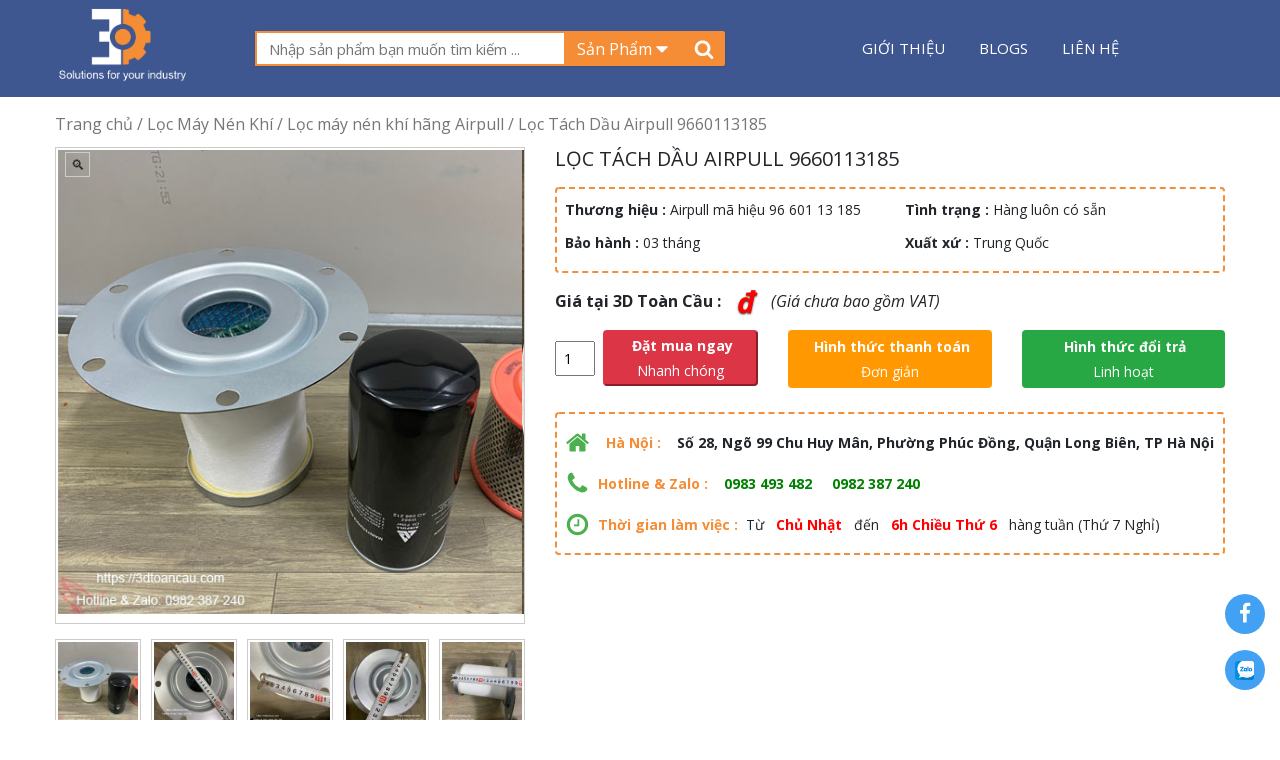

--- FILE ---
content_type: text/html; charset=UTF-8
request_url: https://3dtoancau.com/loc-tach-dau-airpull-9660113185/
body_size: 14733
content:
<!doctype html>
<html lang="vi">
<head>
<meta charset="UTF-8">
<meta name="viewport" content="width=device-width, initial-scale=1, maximum-scale=2.0">
<link rel="profile" href="http://gmpg.org/xfn/11">
<link rel="pingback" href="https://3dtoancau.com/xmlrpc.php">
<link href="https://fonts.googleapis.com/css?family=Source+Sans+Pro:300,300i,400,400i,600,600i,700&#038;display=swap" rel="stylesheet">
<meta name='robots' content='index, follow, max-image-preview:large, max-snippet:-1, max-video-preview:-1' />

	<!-- This site is optimized with the Yoast SEO plugin v17.6 - https://yoast.com/wordpress/plugins/seo/ -->
	<title>Lọc Tách Dầu Airpull 9660113185 || 0982 387 240</title>
	<meta name="description" content="Cung cấp lọc tách dầu Airpull mã hiệu 9660113185, đường kính vành 240mm, lỗ trong 70mm, đường kính thân 130mm, chiều cao 190mm, vành có 6 lỗ" />
	<link rel="canonical" href="https://3dtoancau.com/loc-tach-dau-airpull-9660113185/" />
	<meta property="og:locale" content="vi_VN" />
	<meta property="og:type" content="article" />
	<meta property="og:title" content="Lọc Tách Dầu Airpull 9660113185 || 0982 387 240" />
	<meta property="og:description" content="Cung cấp lọc tách dầu Airpull mã hiệu 9660113185, đường kính vành 240mm, lỗ trong 70mm, đường kính thân 130mm, chiều cao 190mm, vành có 6 lỗ" />
	<meta property="og:url" content="https://3dtoancau.com/loc-tach-dau-airpull-9660113185/" />
	<meta property="og:site_name" content="3D Toàn Cầu" />
	<meta property="og:image" content="http://3dtoancau.com/wp-content/uploads/2022/12/Loc-tach-dau-may-nen-khi-SCD-150H.jpg" />
	<meta property="og:image:width" content="500" />
	<meta property="og:image:height" content="500" />
	<meta name="twitter:card" content="summary_large_image" />
	<meta name="twitter:label1" content="Ước tính thời gian đọc" />
	<meta name="twitter:data1" content="1 phút" />
	<script type="application/ld+json" class="yoast-schema-graph">{"@context":"https://schema.org","@graph":[{"@type":"WebSite","@id":"https://3dtoancau.com/#website","url":"https://3dtoancau.com/","name":"3D To\u00e0n C\u1ea7u","description":"Thi\u1ebft b\u1ecb kh\u00ed n\u00e9n, th\u1ee7y l\u1ef1c v\u00e0 b\u01a1m h\u00fat ch\u00e2n kh\u00f4ng","potentialAction":[{"@type":"SearchAction","target":{"@type":"EntryPoint","urlTemplate":"https://3dtoancau.com/?s={search_term_string}"},"query-input":"required name=search_term_string"}],"inLanguage":"vi"},{"@type":"ImageObject","@id":"https://3dtoancau.com/loc-tach-dau-airpull-9660113185/#primaryimage","inLanguage":"vi","url":"https://3dtoancau.com/wp-content/uploads/2022/12/Loc-tach-dau-may-nen-khi-SCD-150H.jpg","contentUrl":"https://3dtoancau.com/wp-content/uploads/2022/12/Loc-tach-dau-may-nen-khi-SCD-150H.jpg","width":500,"height":500},{"@type":"WebPage","@id":"https://3dtoancau.com/loc-tach-dau-airpull-9660113185/#webpage","url":"https://3dtoancau.com/loc-tach-dau-airpull-9660113185/","name":"L\u1ecdc T\u00e1ch D\u1ea7u Airpull 9660113185 || 0982 387 240","isPartOf":{"@id":"https://3dtoancau.com/#website"},"primaryImageOfPage":{"@id":"https://3dtoancau.com/loc-tach-dau-airpull-9660113185/#primaryimage"},"datePublished":"2022-12-09T01:43:22+00:00","dateModified":"2022-12-09T01:43:22+00:00","description":"Cung c\u1ea5p l\u1ecdc t\u00e1ch d\u1ea7u Airpull m\u00e3 hi\u1ec7u 9660113185, \u0111\u01b0\u1eddng k\u00ednh v\u00e0nh 240mm, l\u1ed7 trong 70mm, \u0111\u01b0\u1eddng k\u00ednh th\u00e2n 130mm, chi\u1ec1u cao 190mm, v\u00e0nh c\u00f3 6 l\u1ed7","breadcrumb":{"@id":"https://3dtoancau.com/loc-tach-dau-airpull-9660113185/#breadcrumb"},"inLanguage":"vi","potentialAction":[{"@type":"ReadAction","target":["https://3dtoancau.com/loc-tach-dau-airpull-9660113185/"]}]},{"@type":"BreadcrumbList","@id":"https://3dtoancau.com/loc-tach-dau-airpull-9660113185/#breadcrumb","itemListElement":[{"@type":"ListItem","position":1,"name":"Trang ch\u1ee7","item":"https://3dtoancau.com/"},{"@type":"ListItem","position":2,"name":"S\u1ea3n ph\u1ea9m","item":"https://3dtoancau.com/shop/"},{"@type":"ListItem","position":3,"name":"L\u1ecdc T\u00e1ch D\u1ea7u Airpull 9660113185"}]}]}</script>
	<!-- / Yoast SEO plugin. -->


<link href='https://fonts.gstatic.com' crossorigin rel='preconnect' />
<link rel="alternate" type="application/rss+xml" title="3D Toàn Cầu &raquo; Lọc Tách Dầu Airpull 9660113185 Dòng phản hồi" href="https://3dtoancau.com/loc-tach-dau-airpull-9660113185/feed/" />
<style type="text/css">
img.wp-smiley,
img.emoji {
	display: inline !important;
	border: none !important;
	box-shadow: none !important;
	height: 1em !important;
	width: 1em !important;
	margin: 0 .07em !important;
	vertical-align: -0.1em !important;
	background: none !important;
	padding: 0 !important;
}
</style>
	<link rel='stylesheet' id='wp-block-library-css'  href='https://3dtoancau.com/wp-includes/css/dist/block-library/style.min.css?ver=5.8.6' type='text/css' media='all' />
<link data-minify="1" rel='stylesheet' id='wc-blocks-vendors-style-css'  href='https://3dtoancau.com/wp-content/cache/min/1/wp-content/plugins/woocommerce/packages/woocommerce-blocks/build/wc-blocks-vendors-style-335017bc8b0024ad39af14f5f80e18a5.css' type='text/css' media='all' />
<link data-minify="1" rel='stylesheet' id='wc-blocks-style-css'  href='https://3dtoancau.com/wp-content/cache/min/1/wp-content/plugins/woocommerce/packages/woocommerce-blocks/build/wc-blocks-style-344b50acc3df25d15533f8753ce774ce.css' type='text/css' media='all' />
<link data-minify="1" rel='stylesheet' id='contact-form-7-css'  href='https://3dtoancau.com/wp-content/cache/min/1/wp-content/plugins/contact-form-7/includes/css/styles-8a364c15520351605a37471e715daac8.css' type='text/css' media='all' />
<link rel='stylesheet' id='kk-star-ratings-css'  href='https://3dtoancau.com/wp-content/plugins/kk-star-ratings/src/core/public/css/kk-star-ratings.min.css?ver=5.2.4' type='text/css' media='all' />
<link rel='stylesheet' id='toc-screen-css'  href='https://3dtoancau.com/wp-content/plugins/table-of-contents-plus/screen.min.css?ver=2106' type='text/css' media='all' />
<link rel='stylesheet' id='photoswipe-css'  href='https://3dtoancau.com/wp-content/plugins/woocommerce/assets/css/photoswipe/photoswipe.min.css?ver=5.9.1' type='text/css' media='all' />
<link rel='stylesheet' id='photoswipe-default-skin-css'  href='https://3dtoancau.com/wp-content/plugins/woocommerce/assets/css/photoswipe/default-skin/default-skin.min.css?ver=5.9.1' type='text/css' media='all' />
<link data-minify="1" rel='stylesheet' id='woocommerce-layout-css'  href='https://3dtoancau.com/wp-content/cache/min/1/wp-content/plugins/woocommerce/assets/css/woocommerce-layout-dd89660fe5534a0f0ec2d0d3979e0441.css' type='text/css' media='all' />
<link rel='stylesheet' id='woocommerce-smallscreen-css'  href='https://3dtoancau.com/wp-content/plugins/woocommerce/assets/css/woocommerce-smallscreen.css?ver=5.9.1' type='text/css' media='only screen and (max-width: 768px)' />
<link data-minify="1" rel='stylesheet' id='woocommerce-general-css'  href='https://3dtoancau.com/wp-content/cache/min/1/wp-content/plugins/woocommerce/assets/css/woocommerce-dea52b556a8a829f230d4e1d473185ab.css' type='text/css' media='all' />
<style id='woocommerce-inline-inline-css' type='text/css'>
.woocommerce form .form-row .required { visibility: visible; }
</style>
<link data-minify="1" rel='stylesheet' id='all.min-css'  href='https://3dtoancau.com/wp-content/cache/min/1/wp-content/themes/ithemes/css/all.min-8a74131c460d785a722bf7cf86e10ab1.css' type='text/css' media='all' />
<link data-minify="1" rel='stylesheet' id='bootstrap-grid-css'  href='https://3dtoancau.com/wp-content/cache/min/1/wp-content/themes/ithemes/css/bootstrap-grid-8859b1cae6944f5b709e1ed706497a1b.css' type='text/css' media='all' />
<link data-minify="1" rel='stylesheet' id='bootstrap-reboot-css'  href='https://3dtoancau.com/wp-content/cache/min/1/wp-content/themes/ithemes/css/bootstrap-reboot-77f754659a82661058feeaec168a58b9.css' type='text/css' media='all' />
<link data-minify="1" rel='stylesheet' id='bootstrap-css'  href='https://3dtoancau.com/wp-content/cache/min/1/wp-content/themes/ithemes/css/bootstrap-6b06ef915f01543f15d73df024ff8db3.css' type='text/css' media='all' />
<link data-minify="1" rel='stylesheet' id='default-css'  href='https://3dtoancau.com/wp-content/cache/min/1/wp-content/themes/ithemes/css/default-9322b462f15785a4d1b69c7e77f4f5d0.css' type='text/css' media='all' />
<link data-minify="1" rel='stylesheet' id='jquery.mmenu.all-css'  href='https://3dtoancau.com/wp-content/cache/min/1/wp-content/themes/ithemes/css/jquery.mmenu.all-ef083b975bf30002526e29227742f0b7.css' type='text/css' media='all' />
<link data-minify="1" rel='stylesheet' id='owl.carousel-css'  href='https://3dtoancau.com/wp-content/cache/min/1/wp-content/themes/ithemes/css/owl.carousel-28db1399d45dc48cfeb554662dad49e3.css' type='text/css' media='all' />
<link data-minify="1" rel='stylesheet' id='owl.theme.default-css'  href='https://3dtoancau.com/wp-content/cache/min/1/wp-content/themes/ithemes/css/owl.theme.default-8ca70cce656bf25a035aee2957a1d441.css' type='text/css' media='all' />
<link data-minify="1" rel='stylesheet' id='owl.theme.green-css'  href='https://3dtoancau.com/wp-content/cache/min/1/wp-content/themes/ithemes/css/owl.theme.green-82edf9261a6d7e6bbf28bae2c7d6017d.css' type='text/css' media='all' />
<link data-minify="1" rel='stylesheet' id='style-css'  href='https://3dtoancau.com/wp-content/cache/min/1/wp-content/themes/ithemes/css/style-c8b3893be60d673819e1792a62e9b312.css' type='text/css' media='all' />
<link rel='stylesheet' id='storefront-style-css'  href='https://3dtoancau.com/wp-content/themes/ithemes/style.css?ver=2.1' type='text/css' media='all' />
<link data-minify="1" rel='stylesheet' id='storefront-responsive-css'  href='https://3dtoancau.com/wp-content/cache/min/1/wp-content/themes/ithemes/responsive-82eed0b025c47aceb73f905f25d7d53b.css' type='text/css' media='all' />
<script type='text/javascript' src='https://3dtoancau.com/wp-includes/js/jquery/jquery.min.js?ver=3.6.0' id='jquery-core-js'></script>
<script type='text/javascript' src='https://3dtoancau.com/wp-includes/js/jquery/jquery-migrate.min.js?ver=3.3.2' id='jquery-migrate-js'></script>
<script type='text/javascript' src='https://3dtoancau.com/wp-content/plugins/itro-popup/scripts/itro-scripts.js?ver=5.8.6' id='itro-scripts-js'></script>
<link rel="https://api.w.org/" href="https://3dtoancau.com/wp-json/" /><link rel="alternate" type="application/json" href="https://3dtoancau.com/wp-json/wp/v2/product/53040" /><link rel="EditURI" type="application/rsd+xml" title="RSD" href="https://3dtoancau.com/xmlrpc.php?rsd" />
<link rel="wlwmanifest" type="application/wlwmanifest+xml" href="https://3dtoancau.com/wp-includes/wlwmanifest.xml" /> 
<meta name="generator" content="WordPress 5.8.6" />
<meta name="generator" content="WooCommerce 5.9.1" />
<link rel='shortlink' href='https://3dtoancau.com/?p=53040' />
<link rel="alternate" type="application/json+oembed" href="https://3dtoancau.com/wp-json/oembed/1.0/embed?url=https%3A%2F%2F3dtoancau.com%2Floc-tach-dau-airpull-9660113185%2F" />
<link rel="alternate" type="text/xml+oembed" href="https://3dtoancau.com/wp-json/oembed/1.0/embed?url=https%3A%2F%2F3dtoancau.com%2Floc-tach-dau-airpull-9660113185%2F&#038;format=xml" />
	<noscript><style>.woocommerce-product-gallery{ opacity: 1 !important; }</style></noscript>
	<link rel="icon" href="https://3dtoancau.com/wp-content/uploads/2019/03/cropped-logo-website-1-1-32x32.png" sizes="32x32" />
<link rel="icon" href="https://3dtoancau.com/wp-content/uploads/2019/03/cropped-logo-website-1-1-192x192.png" sizes="192x192" />
<link rel="apple-touch-icon" href="https://3dtoancau.com/wp-content/uploads/2019/03/cropped-logo-website-1-1-180x180.png" />
<meta name="msapplication-TileImage" content="https://3dtoancau.com/wp-content/uploads/2019/03/cropped-logo-website-1-1-270x270.png" />
</head>

<body class="product-template-default single single-product postid-53040 theme-ithemes woocommerce woocommerce-page woocommerce-no-js">
<div id="page" class="bg-white">

<header id="header" class="header-template bg-xanhduong py-2">
    <div class="container">
        <div class="row">
            <div class="col-12 col-sm-4 col-md-2">
                <div class="logo-website">
                    <a href="https://3dtoancau.com"><img src="https://3dtoancau.com/wp-content/uploads/2019/03/logo-website-1.png" alt="CÔNG NGHIỆP 3D TOÀN CẦU"></a>
                </div>
            </div>
            <div class="col-12 col-sm-8 col-md-5 items-1-header">
                <div id="header-search" class=" header-search d-flex align-items-center h-100">
                    <form action="https://3dtoancau.com" method="get">
                        <div class="input-group">
                            <input type="hidden" name="post_type" value="product">
                            <input class="input ui-autocomplete-input" type="text" name="s" value="" placeholder="Nhập sản phẩm bạn muốn tìm kiếm ..." autocomplete="off" role="textbox" aria-autocomplete="list" aria-haspopup="true">
                            <div class="input-group-item search-select">
                                <div class="search-select-btn btn"> <span>sản phẩm</span>
                                    <svg width="20" height="20" viewBox="0 0 1792 1792" xmlns="http://www.w3.org/2000/svg"><path d="M1408 704q0 26-19 45l-448 448q-19 19-45 19t-45-19l-448-448q-19-19-19-45t19-45 45-19h896q26 0 45 19t19 45z" fill="#fff"/></svg>
                                </div>
                            </div>
                            <div class="input-group-item header-search-buttons">
                                <div id="header-search-delete" style="visibility: hidden;"></div>
                                <button id="header-search-launch-button" class="btn" type="submit">
                                    <svg width="20" height="20" viewBox="0 0 1792 1792" xmlns="http://www.w3.org/2000/svg"><path d="M1216 832q0-185-131.5-316.5t-316.5-131.5-316.5 131.5-131.5 316.5 131.5 316.5 316.5 131.5 316.5-131.5 131.5-316.5zm512 832q0 52-38 90t-90 38q-54 0-90-38l-343-342q-179 124-399 124-143 0-273.5-55.5t-225-150-150-225-55.5-273.5 55.5-273.5 150-225 225-150 273.5-55.5 273.5 55.5 225 150 150 225 55.5 273.5q0 220-124 399l343 343q37 37 37 90z" fill="#fff"/></svg>
                                </button>
                            </div>
                        </div>
                    </form> 
               </div>
            </div>
            <div class="col-12 col-sm-12 col-md-5 items-2-header">
                <div class="menu-desktop-template d-flex h-100 align-items-center justify-content-center">
                   <div class="menu-container"><ul id = "menu-menu-primary" class = "menu"><li id="menu-item-296" class="menu-item menu-item-type-post_type menu-item-object-page menu-item-296"><a href="https://3dtoancau.com/gioi-thieu/">Giới thiệu</a></li>
<li id="menu-item-42" class="menu-item menu-item-type-taxonomy menu-item-object-category menu-item-42"><a href="https://3dtoancau.com/tin-tuc/">Blogs</a></li>
<li id="menu-item-46" class="menu-item menu-item-type-post_type menu-item-object-page menu-item-46"><a href="https://3dtoancau.com/lien-he/">Liên hệ</a></li>
</ul></div>                </div>
                 <div class="menu-moblie text-right h-100">
                    <a href="#navmobile" class="btnmobile d-flex align-content-center p-2 border-white border">
                        <svg width="25" height="25" viewBox="0 0 1792 1792" xmlns="http://www.w3.org/2000/svg"><path d="M1664 1344v128q0 26-19 45t-45 19h-1408q-26 0-45-19t-19-45v-128q0-26 19-45t45-19h1408q26 0 45 19t19 45zm0-512v128q0 26-19 45t-45 19h-1408q-26 0-45-19t-19-45v-128q0-26 19-45t45-19h1408q26 0 45 19t19 45zm0-512v128q0 26-19 45t-45 19h-1408q-26 0-45-19t-19-45v-128q0-26 19-45t45-19h1408q26 0 45 19t19 45z" fill="#fff"/></svg>
                    </a>
                </div>
            </div>
        </div>
    </div>
</header>
<div class="single-product-template mb-5">
	<div class="container">
		<div class="breadcrumb-templatex">
            <nav class="woocommerce-breadcrumb"><a href="https://3dtoancau.com">Trang chủ</a>&nbsp;&#47;&nbsp;<a href="https://3dtoancau.com/loc-may-nen-khi/">Lọc Máy Nén Khí</a>&nbsp;&#47;&nbsp;<a href="https://3dtoancau.com/loc-may-nen-khi-hang-airpull/">Lọc máy nén khí hãng Airpull</a>&nbsp;&#47;&nbsp;Lọc Tách Dầu Airpull 9660113185</nav>        </div>

        <div class="body-single-product-template">

						<div class="items-loop">
				<div class="row">
					<div class="col-12 col-sm-12 col-md-5">
												<div class="img-items-loop">
							<div class="woocommerce-product-gallery woocommerce-product-gallery--with-images woocommerce-product-gallery--columns-4 images" data-columns="4" style="opacity: 0; transition: opacity .25s ease-in-out;">
	<figure class="woocommerce-product-gallery__wrapper">
		<div data-thumb="https://3dtoancau.com/wp-content/uploads/2022/12/Loc-tach-dau-may-nen-khi-SCD-150H-100x100.jpg" data-thumb-alt="" class="woocommerce-product-gallery__image"><a href="https://3dtoancau.com/wp-content/uploads/2022/12/Loc-tach-dau-may-nen-khi-SCD-150H.jpg"><img width="500" height="500" src="https://3dtoancau.com/wp-content/uploads/2022/12/Loc-tach-dau-may-nen-khi-SCD-150H.jpg" class="wp-post-image" alt="" loading="lazy" title="Loc tach dau may nen khi SCD-150H" data-caption="" data-src="https://3dtoancau.com/wp-content/uploads/2022/12/Loc-tach-dau-may-nen-khi-SCD-150H.jpg" data-large_image="https://3dtoancau.com/wp-content/uploads/2022/12/Loc-tach-dau-may-nen-khi-SCD-150H.jpg" data-large_image_width="500" data-large_image_height="500" /></a></div><div data-thumb="https://3dtoancau.com/wp-content/uploads/2022/12/Duong-kinh-vanh-loc-tach-dau-9660113185-100x100.jpg" data-thumb-alt="" class="woocommerce-product-gallery__image"><a href="https://3dtoancau.com/wp-content/uploads/2022/12/Duong-kinh-vanh-loc-tach-dau-9660113185.jpg"><img width="500" height="500" src="https://3dtoancau.com/wp-content/uploads/2022/12/Duong-kinh-vanh-loc-tach-dau-9660113185.jpg" class="" alt="" loading="lazy" title="Duong kinh vanh loc tach dau 9660113185" data-caption="" data-src="https://3dtoancau.com/wp-content/uploads/2022/12/Duong-kinh-vanh-loc-tach-dau-9660113185.jpg" data-large_image="https://3dtoancau.com/wp-content/uploads/2022/12/Duong-kinh-vanh-loc-tach-dau-9660113185.jpg" data-large_image_width="500" data-large_image_height="500" /></a></div><div data-thumb="https://3dtoancau.com/wp-content/uploads/2022/12/Khoang-cach-lo-loc-tach-dau-Annest-Iwata-100x100.jpg" data-thumb-alt="" class="woocommerce-product-gallery__image"><a href="https://3dtoancau.com/wp-content/uploads/2022/12/Khoang-cach-lo-loc-tach-dau-Annest-Iwata.jpg"><img width="500" height="500" src="https://3dtoancau.com/wp-content/uploads/2022/12/Khoang-cach-lo-loc-tach-dau-Annest-Iwata.jpg" class="" alt="" loading="lazy" title="Khoang cach lo loc tach dau Annest Iwata" data-caption="" data-src="https://3dtoancau.com/wp-content/uploads/2022/12/Khoang-cach-lo-loc-tach-dau-Annest-Iwata.jpg" data-large_image="https://3dtoancau.com/wp-content/uploads/2022/12/Khoang-cach-lo-loc-tach-dau-Annest-Iwata.jpg" data-large_image_width="500" data-large_image_height="500" /></a></div><div data-thumb="https://3dtoancau.com/wp-content/uploads/2022/12/Duong-kinh-than-loc-tach-dau-9660113185-100x100.jpg" data-thumb-alt="" class="woocommerce-product-gallery__image"><a href="https://3dtoancau.com/wp-content/uploads/2022/12/Duong-kinh-than-loc-tach-dau-9660113185.jpg"><img width="500" height="500" src="https://3dtoancau.com/wp-content/uploads/2022/12/Duong-kinh-than-loc-tach-dau-9660113185.jpg" class="" alt="" loading="lazy" title="Duong kinh than loc tach dau 9660113185" data-caption="" data-src="https://3dtoancau.com/wp-content/uploads/2022/12/Duong-kinh-than-loc-tach-dau-9660113185.jpg" data-large_image="https://3dtoancau.com/wp-content/uploads/2022/12/Duong-kinh-than-loc-tach-dau-9660113185.jpg" data-large_image_width="500" data-large_image_height="500" /></a></div><div data-thumb="https://3dtoancau.com/wp-content/uploads/2022/12/Loc-tach-dau-Airpull-9660113185-100x100.jpg" data-thumb-alt="" class="woocommerce-product-gallery__image"><a href="https://3dtoancau.com/wp-content/uploads/2022/12/Loc-tach-dau-Airpull-9660113185.jpg"><img width="500" height="500" src="https://3dtoancau.com/wp-content/uploads/2022/12/Loc-tach-dau-Airpull-9660113185.jpg" class="" alt="" loading="lazy" title="Loc tach dau Airpull 9660113185" data-caption="" data-src="https://3dtoancau.com/wp-content/uploads/2022/12/Loc-tach-dau-Airpull-9660113185.jpg" data-large_image="https://3dtoancau.com/wp-content/uploads/2022/12/Loc-tach-dau-Airpull-9660113185.jpg" data-large_image_width="500" data-large_image_height="500" /></a></div><div data-thumb="https://3dtoancau.com/wp-content/uploads/2022/12/Loc-tach-dau-may-nen-khi-Atlas-Copco-SCD-150H-100x100.jpg" data-thumb-alt="" class="woocommerce-product-gallery__image"><a href="https://3dtoancau.com/wp-content/uploads/2022/12/Loc-tach-dau-may-nen-khi-Atlas-Copco-SCD-150H.jpg"><img width="500" height="500" src="https://3dtoancau.com/wp-content/uploads/2022/12/Loc-tach-dau-may-nen-khi-Atlas-Copco-SCD-150H.jpg" class="" alt="" loading="lazy" title="Loc tach dau may nen khi Atlas Copco SCD-150H" data-caption="" data-src="https://3dtoancau.com/wp-content/uploads/2022/12/Loc-tach-dau-may-nen-khi-Atlas-Copco-SCD-150H.jpg" data-large_image="https://3dtoancau.com/wp-content/uploads/2022/12/Loc-tach-dau-may-nen-khi-Atlas-Copco-SCD-150H.jpg" data-large_image_width="500" data-large_image_height="500" /></a></div>	</figure>
</div>
						</div>
						
					</div>
					<div class="col-12 col-sm-12 col-md-7">
						<div class="title-singer-products text-uppercase pb-3">
							<h1>Lọc Tách Dầu Airpull 9660113185</h1>
						</div>
						<div class="thongtinsanpham p-2 rounded">
							<div class="row">
																<div class="col-12 col-sm-12 col-md-6 mb-2">
									<div class="items-thongtin">
										<strong>Thương hiệu :</strong>
										<span>Airpull mã hiệu 96 601 13 185</span>
									</div>
								</div>
																								<div class="col-12 col-sm-12 col-md-6 mb-2">
									<div class="items-thongtin">
										<strong>Tình trạng :</strong>
										<span>Hàng luôn có sẵn</span>
									</div>
								</div>
																								<div class="col-12 col-sm-12 col-md-6 mb-2">
									<div class="items-thongtin">
										<strong>Bảo hành :</strong>
										<span>03 tháng</span>
									</div>
								</div>
																								<div class="col-12 col-sm-12 col-md-6 mb-2">
									<div class="items-thongtin">
										<strong>Xuất xứ :</strong>
										<span>Trung Quốc</span>
									</div>
								</div>
								
							</div>
													</div>

						<div class="price-sp py-3">
														<div class="price-no-sale d-flex align-items-center">
								<strong>Giá tại 3D Toàn Cầu :</strong>
								<span class="volo mx-3">đ</span>
								<p class="font-italic">(Giá chưa bao gồm VAT)</p>
							</div>
													</div>

						<div class="form-datmua pb-4">
							<div class="row">
								<div class="col-12 col-sm-12 col-md-4">
									<div class="box_btn ">
				                		<form enctype="multipart/form-data" method="get" class="cart d-flex align-items-center w-100">
				                			<div class="quantity pr-2">
			                                    <input type="number" size="4" class="input-text qty text" title="SL" value="1" name="quantity" min="1" step="1">
			                                </div>
			                                <input type="hidden" value="53040" name="add-to-cart">
					                		<div class="btn_sub">
					                			<button class="add-cart add-to-cart single_add_to_cart_button alt buynow bg-danger text-white border-danger rounded px-3" type="submit">
													<span class="pl-1 font-weight-bold">
														Đặt mua ngay
													</span>
													<p>Nhanh chóng</p>
					                			</button>
					                		</div>

				                	   	</form>
				                	</div>
				                </div>

				                <div class="col-12 col-sm-12 col-md-4">
				                	<a href="https://3dtoancau.com/phuong-thuc-thanh-toan-khi-mua-hang/" class="d-block text-white">
					                	<div class="hinhthucthanhtoan text-center rounded py-1 text-white bg-vang">
					                		<span class="pl-1 font-weight-bold">
												Hình thức thanh toán
											</span>
											<p>Đơn giản</p>
					                	</div>
					                </a>
				                </div>

								<div class="col-12 col-sm-12 col-md-4">
									<a href="https://3dtoancau.com/chinh-sach-doi-tra-hang-hoa/" class="d-block text-white">
										<div class="hinhtucdoitra bg-success text-center  rounded py-1 text-white">
					                		<span class="pl-1 font-weight-bold">
												Hình thức đổi trả
											</span>
											<p>Linh hoạt</p>
					                	</div>
				                	</a>
								</div>
							</div>
						</div>


						<div class="thongtinlienhemuahang p-2 rounded thongtinsanpham">
							<div class="items-lienhemuahang py-2 d-flex align-content-center">
								<div class="icon-svg d-flex align-content-center">
									<svg width="25" height="25" viewBox="0 0 1792 1792" xmlns="http://www.w3.org/2000/svg"><path d="M1472 992v480q0 26-19 45t-45 19h-384v-384h-256v384h-384q-26 0-45-19t-19-45v-480q0-1 .5-3t.5-3l575-474 575 474q1 2 1 6zm223-69l-62 74q-8 9-21 11h-3q-13 0-21-7l-692-577-692 577q-12 8-24 7-13-2-21-11l-62-74q-8-10-7-23.5t11-21.5l719-599q32-26 76-26t76 26l244 204v-195q0-14 9-23t23-9h192q14 0 23 9t9 23v408l219 182q10 8 11 21.5t-7 23.5z" fill="#4CB050"/></svg>
									<span class="mx-3 font-weight-bold" style="color: #f48d35"> Hà Nội :</span>
								</div>
								<div class="title-items-lienhe">
									<strong>Số 28, Ngõ 99 Chu Huy Mân, Phường Phúc Đồng, Quận Long Biên, TP Hà Nội</strong>
								</div>
							</div>
							<div class="items-lienhemuahang d-flex align-content-center py-2">
								<div class="icon-svg d-flex align-content-center">
									<svg width="25" height="25" viewBox="0 0 1792 1792" xmlns="http://www.w3.org/2000/svg"><path d="M1600 1240q0 27-10 70.5t-21 68.5q-21 50-122 106-94 51-186 51-27 0-53-3.5t-57.5-12.5-47-14.5-55.5-20.5-49-18q-98-35-175-83-127-79-264-216t-216-264q-48-77-83-175-3-9-18-49t-20.5-55.5-14.5-47-12.5-57.5-3.5-53q0-92 51-186 56-101 106-122 25-11 68.5-21t70.5-10q14 0 21 3 18 6 53 76 11 19 30 54t35 63.5 31 53.5q3 4 17.5 25t21.5 35.5 7 28.5q0 20-28.5 50t-62 55-62 53-28.5 46q0 9 5 22.5t8.5 20.5 14 24 11.5 19q76 137 174 235t235 174q2 1 19 11.5t24 14 20.5 8.5 22.5 5q18 0 46-28.5t53-62 55-62 50-28.5q14 0 28.5 7t35.5 21.5 25 17.5q25 15 53.5 31t63.5 35 54 30q70 35 76 53 3 7 3 21z" fill="#4CB050"/></svg>
									<span class="mx-2 font-weight-bold" style="color: #f48d35"> Hotline & Zalo :</span>
								</div>
								<div class="title-items-lienhe">
                  <strong class="px-2"><a href="tel:0983 493 482" style="color: green">0983 493 482</a></strong>
									<strong class="px-2"><a href="tel:0982 387 240" style="color: green">0982 387 240</a></strong>
								</div>
							</div>
							<div class="items-lienhemuahang d-flex align-content-center py-2">
								<div class="icon-svg d-flex align-content-center">
									<svg width="25" height="25" viewBox="0 0 1792 1792" xmlns="http://www.w3.org/2000/svg"><path d="M1024 544v448q0 14-9 23t-23 9h-320q-14 0-23-9t-9-23v-64q0-14 9-23t23-9h224v-352q0-14 9-23t23-9h64q14 0 23 9t9 23zm416 352q0-148-73-273t-198-198-273-73-273 73-198 198-73 273 73 273 198 198 273 73 273-73 198-198 73-273zm224 0q0 209-103 385.5t-279.5 279.5-385.5 103-385.5-103-279.5-279.5-103-385.5 103-385.5 279.5-279.5 385.5-103 385.5 103 279.5 279.5 103 385.5z" fill="#4CB050"/></svg>
									<span class="mx-2 font-weight-bold" style="color: #f48d35"> Thời gian làm việc :</span>
								</div>
								<div class="title-items-lienhe">
									Từ <span style="color:#ff0000;" class="mx-2 font-weight-bold">Chủ Nhật</span> đến <span style="color:#ff0000;" class="mx-2 font-weight-bold">6h Chiều Thứ 6</span> hàng tuần (Thứ 7 Nghỉ)
								</div>
							</div>

						</div>

					</div>
				</div>


				<div class="thongtinsanpham-chitiet py-4">
					<div class="title-seach text-left text-white position-relative">
						<h4 class="p-3 rounded d-table bg-xanhduong">Thông tin sản phẩm</h4>
					</div>
					<div class="desc-thongtinsanpham-chitiet p-3">
						<p><span style="font-size: 14pt; color: #ff6600;"><strong>THÔNG TIN SẢN PHẨM LỌC TÁCH DẦU AIRPULL 9660113185:</strong></span></p>
<p>&#8211; Tên sản phẩm: Lọc tách dầu/ Lọc tách nhớt/ Lọc tách dầu khí</p>
<p>&#8211; Mã hiệu: 9660113185 (96 601 13 185)</p>
<p>&#8211; Kích thước: Đường kính vành 240mm, đường kính lỗ trong 70mm, đường kính thân 130mm, chiều cao 190mm, vành có 6 lỗ</p>
<p>&#8211; Thời gian sử dụng: 3000 giờ đến 4000 giờ</p>
<p>&#8211; Thời gian bảo hành: 2000 giờ sử dụng</p>
<p>&#8211; Sử dụng cho: Máy nén khí Annest Iwata của hãng Atlas Copco hoặc một số dòng máy nén khí khác</p>
<p>&#8211; Hãng sản xuất: Airpull. xuất xứ Trung Quốc</p>
<p><span style="font-size: 14pt; color: #ff6600;"><strong>HÌNH ẢNH LỌC TÁCH DẦU AIRPULL 9660113185 CHỤP THỰC TẾ:</strong></span></p>

		<style type="text/css">
			#gallery-1 {
				margin: auto;
			}
			#gallery-1 .gallery-item {
				float: left;
				margin-top: 10px;
				text-align: center;
				width: 50%;
			}
			#gallery-1 img {
				border: 2px solid #cfcfcf;
			}
			#gallery-1 .gallery-caption {
				margin-left: 0;
			}
			/* see gallery_shortcode() in wp-includes/media.php */
		</style>
		<div id='gallery-1' class='gallery galleryid-53040 gallery-columns-2 gallery-size-full'><dl class='gallery-item'>
			<dt class='gallery-icon landscape'>
				<a href='https://3dtoancau.com/?attachment_id=53041'><img width="500" height="500" src="https://3dtoancau.com/wp-content/uploads/2022/12/Duong-kinh-vanh-loc-tach-dau-9660113185.jpg" class="attachment-full size-full" alt="" loading="lazy" /></a>
			</dt></dl><dl class='gallery-item'>
			<dt class='gallery-icon landscape'>
				<a href='https://3dtoancau.com/?attachment_id=53042'><img width="500" height="500" src="https://3dtoancau.com/wp-content/uploads/2022/12/Khoang-cach-lo-loc-tach-dau-Annest-Iwata.jpg" class="attachment-full size-full" alt="" loading="lazy" /></a>
			</dt></dl><br style="clear: both" />
		</div>


		<style type="text/css">
			#gallery-2 {
				margin: auto;
			}
			#gallery-2 .gallery-item {
				float: left;
				margin-top: 10px;
				text-align: center;
				width: 50%;
			}
			#gallery-2 img {
				border: 2px solid #cfcfcf;
			}
			#gallery-2 .gallery-caption {
				margin-left: 0;
			}
			/* see gallery_shortcode() in wp-includes/media.php */
		</style>
		<div id='gallery-2' class='gallery galleryid-53040 gallery-columns-2 gallery-size-full'><dl class='gallery-item'>
			<dt class='gallery-icon landscape'>
				<a href='https://3dtoancau.com/?attachment_id=53043'><img width="500" height="500" src="https://3dtoancau.com/wp-content/uploads/2022/12/Duong-kinh-than-loc-tach-dau-9660113185.jpg" class="attachment-full size-full" alt="" loading="lazy" /></a>
			</dt></dl><dl class='gallery-item'>
			<dt class='gallery-icon landscape'>
				<a href='https://3dtoancau.com/?attachment_id=53044'><img width="500" height="500" src="https://3dtoancau.com/wp-content/uploads/2022/12/Loc-tach-dau-Airpull-9660113185.jpg" class="attachment-full size-full" alt="" loading="lazy" /></a>
			</dt></dl><br style="clear: both" />
		</div>


		<style type="text/css">
			#gallery-3 {
				margin: auto;
			}
			#gallery-3 .gallery-item {
				float: left;
				margin-top: 10px;
				text-align: center;
				width: 50%;
			}
			#gallery-3 img {
				border: 2px solid #cfcfcf;
			}
			#gallery-3 .gallery-caption {
				margin-left: 0;
			}
			/* see gallery_shortcode() in wp-includes/media.php */
		</style>
		<div id='gallery-3' class='gallery galleryid-53040 gallery-columns-2 gallery-size-full'><dl class='gallery-item'>
			<dt class='gallery-icon landscape'>
				<a href='https://3dtoancau.com/?attachment_id=53045'><img width="500" height="500" src="https://3dtoancau.com/wp-content/uploads/2022/12/Loc-tach-dau-may-nen-khi-Atlas-Copco-SCD-150H.jpg" class="attachment-full size-full" alt="" loading="lazy" /></a>
			</dt></dl><dl class='gallery-item'>
			<dt class='gallery-icon landscape'>
				<a href='https://3dtoancau.com/?attachment_id=53046'><img width="500" height="500" src="https://3dtoancau.com/wp-content/uploads/2022/12/Loc-tach-dau-may-nen-khi-SCD-150H.jpg" class="attachment-full size-full" alt="" loading="lazy" /></a>
			</dt></dl><br style="clear: both" />
		</div>

<p>Thông tin liên hệ tư vấn thêm về sản phẩm lọc tách dầu Airpull 9660113185 xin vui lòng liên hệ với chúng tôi theo thông tin dưới đây:</p>
<p><img class="aligncenter" src="http://3dtoancau.com/wp-content/uploads/2021/03/3D-Toan-Cau-35-Tan-Thuy.jpg" /></p>
					</div>

					<div class="icon-shrae-singger py-3">
						
<div class="kk-star-ratings
            "
    data-payload="{&quot;id&quot;:&quot;53040&quot;,&quot;slug&quot;:&quot;default&quot;,&quot;reference&quot;:&quot;template&quot;,&quot;align&quot;:&quot;&quot;,&quot;count&quot;:&quot;0&quot;,&quot;readonly&quot;:&quot;&quot;,&quot;score&quot;:&quot;0&quot;,&quot;valign&quot;:&quot;&quot;,&quot;best&quot;:&quot;5&quot;,&quot;gap&quot;:&quot;5&quot;,&quot;greet&quot;:&quot;Rate this product&quot;,&quot;legend&quot;:&quot;0\/5 - (0 b\u00ecnh ch\u1ecdn)&quot;,&quot;size&quot;:&quot;24&quot;,&quot;width&quot;:&quot;0&quot;,&quot;_legend&quot;:&quot;{score}\/{best} - ({count} {votes})&quot;}">
    
<div class="kksr-stars">
    
<div class="kksr-stars-inactive">
            <div class="kksr-star" data-star="1" style="padding-right: 5px">
            

<div class="kksr-icon" style="width: 24px; height: 24px;"></div>
        </div>
            <div class="kksr-star" data-star="2" style="padding-right: 5px">
            

<div class="kksr-icon" style="width: 24px; height: 24px;"></div>
        </div>
            <div class="kksr-star" data-star="3" style="padding-right: 5px">
            

<div class="kksr-icon" style="width: 24px; height: 24px;"></div>
        </div>
            <div class="kksr-star" data-star="4" style="padding-right: 5px">
            

<div class="kksr-icon" style="width: 24px; height: 24px;"></div>
        </div>
            <div class="kksr-star" data-star="5" style="padding-right: 5px">
            

<div class="kksr-icon" style="width: 24px; height: 24px;"></div>
        </div>
    </div>
    
<div class="kksr-stars-active" style="width: 0px;">
            <div class="kksr-star" style="padding-right: 5px">
            

<div class="kksr-icon" style="width: 24px; height: 24px;"></div>
        </div>
            <div class="kksr-star" style="padding-right: 5px">
            

<div class="kksr-icon" style="width: 24px; height: 24px;"></div>
        </div>
            <div class="kksr-star" style="padding-right: 5px">
            

<div class="kksr-icon" style="width: 24px; height: 24px;"></div>
        </div>
            <div class="kksr-star" style="padding-right: 5px">
            

<div class="kksr-icon" style="width: 24px; height: 24px;"></div>
        </div>
            <div class="kksr-star" style="padding-right: 5px">
            

<div class="kksr-icon" style="width: 24px; height: 24px;"></div>
        </div>
    </div>
</div>
    
<div class="kksr-legend">
            <span class="kksr-muted">Rate this product</span>
    </div>
</div>
						<!-- <script type="text/javascript" src="//s7.addthis.com/js/300/addthis_widget.js#pubid=ra-5c778470f2e40944"></script>
						<div class="addthis_inline_share_toolbox_63rp pt-3"></div> -->
					</div>
					<div class="binhluan-fb">
						
    <div id="fb-root"></div>
<script data-rocketlazyloadscript='https://connect.facebook.net/vi_VN/sdk.js#xfbml=1&version=v3.3&appId=411110442801159&autoLogAppEvents=1' async defer crossorigin="anonymous" ></script>


    <div class="fb-comments" data-href="https://3dtoancau.com/loc-tach-dau-airpull-9660113185/" data-width="100%" data-numposts="5"></div>

    					</div>

					<div class="tag-product py-3">
											</div>



					<div class="slider-sanphamliequan pt-3">

							<div class="title-seach text-left text-white position-relative mb-4">
								<h4 class="p-3 rounded d-table bg-xanhduong text-uppercase">Sản phẩm cùng danh mục</h4>
							</div>

							<div class="products-body">
								<div class="row">
											                				                
									<div class="col-12 col-sm-6 col-md-3 mb-4">
										<div class="items-loops position-relative border p-3">
											<div class="img-items-loop">
												<a href="https://3dtoancau.com/loc-tach-dau-sanfam-sb319/"><img width="500" height="500" src="https://3dtoancau.com/wp-content/uploads/2025/11/Loc-tach-dau-Sanfam-SB319-dung-cho-may-nen-khi-390.jpg" class="attachment-full size-full wp-post-image" alt="" loading="lazy" /></a>
												<!-- <span class="new-webiste"></span> -->
											</div>
											<div class="title-items-loops py-2 text-center">
												<a href="https://3dtoancau.com/loc-tach-dau-sanfam-sb319/"><h3>Lọc Tách Dầu Sanfam SB319</h3></a>
											</div>
										</div>
									</div>



					            				                
									<div class="col-12 col-sm-6 col-md-3 mb-4">
										<div class="items-loops position-relative border p-3">
											<div class="img-items-loop">
												<a href="https://3dtoancau.com/loc-tach-dau-coolworks-cs30014300-dung-cho-may-hitachi-75kw/"><img width="500" height="500" src="https://3dtoancau.com/wp-content/uploads/2025/11/Loc-tach-dau-MK-Coolworks-CS30014300-.jpg" class="attachment-full size-full wp-post-image" alt="" loading="lazy" /></a>
												<!-- <span class="new-webiste"></span> -->
											</div>
											<div class="title-items-loops py-2 text-center">
												<a href="https://3dtoancau.com/loc-tach-dau-coolworks-cs30014300-dung-cho-may-hitachi-75kw/"><h3>Lọc Tách Dầu Coolworks CS30014300 Dùng Cho Máy Hitachi 75Kw</h3></a>
											</div>
										</div>
									</div>



					            				                
									<div class="col-12 col-sm-6 col-md-3 mb-4">
										<div class="items-loops position-relative border p-3">
											<div class="img-items-loop">
												<a href="https://3dtoancau.com/loc-tach-dau-airpull-9662008246/"><img width="500" height="500" src="https://3dtoancau.com/wp-content/uploads/2025/11/Loc-tach-dau-9662008246.jpg" class="attachment-full size-full wp-post-image" alt="" loading="lazy" /></a>
												<!-- <span class="new-webiste"></span> -->
											</div>
											<div class="title-items-loops py-2 text-center">
												<a href="https://3dtoancau.com/loc-tach-dau-airpull-9662008246/"><h3>Lọc Tách Dầu Airpull 9662008246</h3></a>
											</div>
										</div>
									</div>



					            				                
									<div class="col-12 col-sm-6 col-md-3 mb-4">
										<div class="items-loops position-relative border p-3">
											<div class="img-items-loop">
												<a href="https://3dtoancau.com/loc-gio-airpull-9690020303/"><img width="500" height="500" src="https://3dtoancau.com/wp-content/uploads/2025/10/Loc-khi-Airpull-9690020303.jpg" class="attachment-full size-full wp-post-image" alt="" loading="lazy" /></a>
												<!-- <span class="new-webiste"></span> -->
											</div>
											<div class="title-items-loops py-2 text-center">
												<a href="https://3dtoancau.com/loc-gio-airpull-9690020303/"><h3>Lọc Gió Airpull 9690020303</h3></a>
											</div>
										</div>
									</div>



					            				                
									<div class="col-12 col-sm-6 col-md-3 mb-4">
										<div class="items-loops position-relative border p-3">
											<div class="img-items-loop">
												<a href="https://3dtoancau.com/loc-khi-airpull-9690028305/"><img width="500" height="500" src="https://3dtoancau.com/wp-content/uploads/2025/10/Loc-gio-Airpull-9690028305-may-nen-khi-3.jpg" class="attachment-full size-full wp-post-image" alt="" loading="lazy" /></a>
												<!-- <span class="new-webiste"></span> -->
											</div>
											<div class="title-items-loops py-2 text-center">
												<a href="https://3dtoancau.com/loc-khi-airpull-9690028305/"><h3>Lọc Khí Airpull 9690028305</h3></a>
											</div>
										</div>
									</div>



					            				                
									<div class="col-12 col-sm-6 col-md-3 mb-4">
										<div class="items-loops position-relative border p-3">
											<div class="img-items-loop">
												<a href="https://3dtoancau.com/loc-tach-dau-airpull-9662219180/"><img width="500" height="500" src="https://3dtoancau.com/wp-content/uploads/2025/10/Loc-tach-dau-Airpull-9662219180-may-nen-khi-Airman-SAS22P.jpg" class="attachment-full size-full wp-post-image" alt="" loading="lazy" /></a>
												<!-- <span class="new-webiste"></span> -->
											</div>
											<div class="title-items-loops py-2 text-center">
												<a href="https://3dtoancau.com/loc-tach-dau-airpull-9662219180/"><h3>Lọc Tách Dầu Airpull 9662219180</h3></a>
											</div>
										</div>
									</div>



					            				                
									<div class="col-12 col-sm-6 col-md-3 mb-4">
										<div class="items-loops position-relative border p-3">
											<div class="img-items-loop">
												<a href="https://3dtoancau.com/loc-duong-ong-may-nen-khi-sullair-02250112-032/"><img width="500" height="500" src="https://3dtoancau.com/wp-content/uploads/2025/10/Loc-Sullair-02250112-032-.jpg" class="attachment-full size-full wp-post-image" alt="" loading="lazy" /></a>
												<!-- <span class="new-webiste"></span> -->
											</div>
											<div class="title-items-loops py-2 text-center">
												<a href="https://3dtoancau.com/loc-duong-ong-may-nen-khi-sullair-02250112-032/"><h3>Lọc Đường Ống Máy Nén Khí Sullair 02250112-032</h3></a>
											</div>
										</div>
									</div>



					            				                
									<div class="col-12 col-sm-6 col-md-3 mb-4">
										<div class="items-loops position-relative border p-3">
											<div class="img-items-loop">
												<a href="https://3dtoancau.com/loc-tach-dau-airpull-9661121405/"><img width="500" height="500" src="https://3dtoancau.com/wp-content/uploads/2025/10/Loc-tach-dau-Sullair-02250061-137.jpg" class="attachment-full size-full wp-post-image" alt="" loading="lazy" /></a>
												<!-- <span class="new-webiste"></span> -->
											</div>
											<div class="title-items-loops py-2 text-center">
												<a href="https://3dtoancau.com/loc-tach-dau-airpull-9661121405/"><h3>Lọc Tách Dầu Airpull 9661121405</h3></a>
											</div>
										</div>
									</div>



					            				                
									<div class="col-12 col-sm-6 col-md-3 mb-4">
										<div class="items-loops position-relative border p-3">
											<div class="img-items-loop">
												<a href="https://3dtoancau.com/loc-tach-dau-9662220250-may-nen-khi-hitachi-55kw-mau-vang/"><img width="500" height="500" src="https://3dtoancau.com/wp-content/uploads/2025/10/Loc-tach-dau-Airpull-9662220250.jpg" class="attachment-full size-full wp-post-image" alt="" loading="lazy" /></a>
												<!-- <span class="new-webiste"></span> -->
											</div>
											<div class="title-items-loops py-2 text-center">
												<a href="https://3dtoancau.com/loc-tach-dau-9662220250-may-nen-khi-hitachi-55kw-mau-vang/"><h3>Lọc Tách Dầu 9662220250 Máy Nén Khí Hitachi 55kw Màu Vàng</h3></a>
											</div>
										</div>
									</div>



					            				                
									<div class="col-12 col-sm-6 col-md-3 mb-4">
										<div class="items-loops position-relative border p-3">
											<div class="img-items-loop">
												<a href="https://3dtoancau.com/loc-tach-dau-cd11570195-7210044080400/"><img width="500" height="500" src="https://3dtoancau.com/wp-content/uploads/2025/09/Loc-tach-dau-7210044080400.jpg" class="attachment-full size-full wp-post-image" alt="" loading="lazy" /></a>
												<!-- <span class="new-webiste"></span> -->
											</div>
											<div class="title-items-loops py-2 text-center">
												<a href="https://3dtoancau.com/loc-tach-dau-cd11570195-7210044080400/"><h3>Lọc Tách Dầu CD11570195 (7210044080400)</h3></a>
											</div>
										</div>
									</div>



					            				                
									<div class="col-12 col-sm-6 col-md-3 mb-4">
										<div class="items-loops position-relative border p-3">
											<div class="img-items-loop">
												<a href="https://3dtoancau.com/loc-tach-dau-mk-coolworks-cf21013180-8nt/"><img width="500" height="500" src="https://3dtoancau.com/wp-content/uploads/2025/09/Loc-tach-dau-MK-Coolworks-CF21013180-8NT-may-nen-khi.jpg" class="attachment-full size-full wp-post-image" alt="" loading="lazy" /></a>
												<!-- <span class="new-webiste"></span> -->
											</div>
											<div class="title-items-loops py-2 text-center">
												<a href="https://3dtoancau.com/loc-tach-dau-mk-coolworks-cf21013180-8nt/"><h3>Lọc Tách Dầu MK Coolworks CF21013180-8NT</h3></a>
											</div>
										</div>
									</div>



					            				                
									<div class="col-12 col-sm-6 col-md-3 mb-4">
										<div class="items-loops position-relative border p-3">
											<div class="img-items-loop">
												<a href="https://3dtoancau.com/loc-tach-dau-airpull-9662222337/"><img width="500" height="500" src="https://3dtoancau.com/wp-content/uploads/2025/09/Loc-tach-dau-Airpull-9662222337-may-nen-khi-Atlas-Copco-2.jpg" class="attachment-full size-full wp-post-image" alt="" loading="lazy" /></a>
												<!-- <span class="new-webiste"></span> -->
											</div>
											<div class="title-items-loops py-2 text-center">
												<a href="https://3dtoancau.com/loc-tach-dau-airpull-9662222337/"><h3>Lọc Tách Dầu Airpull 9662222337</h3></a>
											</div>
										</div>
									</div>



					            				                
									<div class="col-12 col-sm-6 col-md-3 mb-4">
										<div class="items-loops position-relative border p-3">
											<div class="img-items-loop">
												<a href="https://3dtoancau.com/loc-gio-may-nen-khi-hang-coolworks-mka-lsbt155310/"><img width="500" height="500" src="https://3dtoancau.com/wp-content/uploads/2025/09/Loc-gio-may-nen-khi-hang-Coolworks-MKA-LSBT155310.jpg" class="attachment-full size-full wp-post-image" alt="" loading="lazy" /></a>
												<!-- <span class="new-webiste"></span> -->
											</div>
											<div class="title-items-loops py-2 text-center">
												<a href="https://3dtoancau.com/loc-gio-may-nen-khi-hang-coolworks-mka-lsbt155310/"><h3>Lọc Gió Máy Nén Khí Hãng Coolworks MKA-LSBT155310</h3></a>
											</div>
										</div>
									</div>



					            				                
									<div class="col-12 col-sm-6 col-md-3 mb-4">
										<div class="items-loops position-relative border p-3">
											<div class="img-items-loop">
												<a href="https://3dtoancau.com/cung-cap-bo-loc-tach-dau-nuoc-thai-he-thong-khi-nen/"><img width="500" height="500" src="https://3dtoancau.com/wp-content/uploads/2025/09/Bo-loc-tach-dau-nuoc-thai-he-thong-khi-nen-1.jpg" class="attachment-full size-full wp-post-image" alt="" loading="lazy" /></a>
												<!-- <span class="new-webiste"></span> -->
											</div>
											<div class="title-items-loops py-2 text-center">
												<a href="https://3dtoancau.com/cung-cap-bo-loc-tach-dau-nuoc-thai-he-thong-khi-nen/"><h3>Cung Cấp Bộ Lọc Tách Dầu Nước Thải Hệ Thống Khí Nén</h3></a>
											</div>
										</div>
									</div>



					            				                
									<div class="col-12 col-sm-6 col-md-3 mb-4">
										<div class="items-loops position-relative border p-3">
											<div class="img-items-loop">
												<a href="https://3dtoancau.com/loc-tach-dau-sanfam-sb536/"><img width="500" height="500" src="https://3dtoancau.com/wp-content/uploads/2025/09/Loc-tach-dau-Sanfam-SB536-may-nen-khi-Hitachi-2.jpg" class="attachment-full size-full wp-post-image" alt="" loading="lazy" /></a>
												<!-- <span class="new-webiste"></span> -->
											</div>
											<div class="title-items-loops py-2 text-center">
												<a href="https://3dtoancau.com/loc-tach-dau-sanfam-sb536/"><h3>Lọc Tách Dầu Sanfam SB536</h3></a>
											</div>
										</div>
									</div>



					            				                
									<div class="col-12 col-sm-6 col-md-3 mb-4">
										<div class="items-loops position-relative border p-3">
											<div class="img-items-loop">
												<a href="https://3dtoancau.com/loc-tach-dau-may-nen-khi-airman-sas55p/"><img width="500" height="500" src="https://3dtoancau.com/wp-content/uploads/2025/08/Loc-tach-dau-may-nen-khi-Airman-SAS55P-55kw.jpg" class="attachment-full size-full wp-post-image" alt="" loading="lazy" /></a>
												<!-- <span class="new-webiste"></span> -->
											</div>
											<div class="title-items-loops py-2 text-center">
												<a href="https://3dtoancau.com/loc-tach-dau-may-nen-khi-airman-sas55p/"><h3>Lọc Tách Dầu Máy Nén Khí Airman SAS55P</h3></a>
											</div>
										</div>
									</div>



					            				                				                
			                 	</div>
							</div>

					</div>
				</div>

			</div>
			
        </div>

	</div>
</div>

<div class="footer-template bg-xamdam py-4">

	<div class="container">

		<div class="row">

			<div class="col-12 col-sm-6 col-md-3">

				<div class="items-loop-footer">



					<div class="title-footer text-left text-white pb-3 text-uppercase font-weight-bold">

						<h4 class="mb-0">Thông tin công ty</h4>

					</div>



					<div class="desc-footer text-white">

						<p>Công ty TNHH thiết bị và dịch vụ công nghiệp 3D Toàn Cầu</p>
<p>Nơi ĐKKD: Số 28, ngõ 99 Chu Huy Mân, Tổ 5, Phường Phúc Đồng, Quận Long Biên, TP Hà Nội, Việt Nam</p>
<p>MST: 0108307773</p>
<p>Hotline &amp; Zalo: <strong>0982 387 240</strong></p>
<p>Trụ sở chính hiện nay: <a href="https://www.google.com/maps/dir/21.0364341,105.9112428/ph%E1%BB%A5+t%C3%B9ng+m%C3%A1y+n%C3%A9n+kh%C3%AD/@21.0359163,105.9026077,16z/data=!3m1!4b1!4m9!4m8!1m1!4e1!1m5!1m1!1s0x3135a9e1a12c5445:0x60c11f68cc427c02!2m2!1d105.9029381!2d21.0381119">Số 35 Phố Tân Thuy, Phường Phúc Đồng, Quận Long Biên, Thành phố Hà Nội</a></p>
<p>&nbsp;</p>
<p>&nbsp;</p>

					</div>



				</div>

			</div>



			<div class="col-12 col-sm-6 col-md-3">

				<div class="items-loop-footer">



					<div class="title-footer text-left text-white pb-3 text-uppercase font-weight-bold">

						<h4 class="mb-0">

							Vận chuyển - thanh toán
						</h4>

					</div>



					<div class="desc-footer">

						<div class="menu-container"><ul id = "menu-van-chuyen-thanh-toan" class = "menu"><li id="menu-item-156" class="menu-item menu-item-type-custom menu-item-object-custom menu-item-156"><a href="http://3dtoancau.com/chinh-sach-van-chuyen-hang-hoa-khi-mua-hang/">Chính sách vận chuyển</a></li>
<li id="menu-item-157" class="menu-item menu-item-type-custom menu-item-object-custom menu-item-157"><a href="http://3dtoancau.com/phuong-thuc-thanh-toan-khi-mua-hang/">Phương thức thanh toán</a></li>
<li id="menu-item-158" class="menu-item menu-item-type-custom menu-item-object-custom menu-item-158"><a href="http://3dtoancau.com/chinh-sach-doi-tra-hang-hoa/">Chính sách đổi trả sản phẩm</a></li>
<li id="menu-item-160" class="menu-item menu-item-type-custom menu-item-object-custom menu-item-160"><a href="http://3dtoancau.com/che-do-bao-hanh-san-pham/">Chế độ bảo hành</a></li>
</ul></div>
					</div>



				</div>

			</div>



			<div class="col-12 col-sm-6 col-md-3">

				<div class="items-loop-footer">



					<div class="title-footer text-left text-white pb-3 text-uppercase font-weight-bold">

						<h4 class="mb-0">

							DẦU MÁY NÉN KHÍ
						</h4>

					</div>



					<div class="desc-footer">

						<div class="menu-container"><ul id = "menu-dau-may-nen-khi" class = "menu"><li id="menu-item-430" class="menu-item menu-item-type-taxonomy menu-item-object-product_cat menu-item-430"><a href="https://3dtoancau.com/dau-may-nen-khi/">Dầu máy nén khí</a></li>
</ul></div>
					</div>



					<div class="title-footer text-left text-white pb-3 text-uppercase font-weight-bold mt-3">

						<h4 class="mb-0">

							CÁC LOẠI LỌC MÁY NÉN KHÍ
						</h4>

					</div>



					<div class="desc-footer">

						<div class="menu-container"><ul id = "menu-cac-loai-loc-may-nen-khi" class = "menu"><li id="menu-item-412" class="menu-item menu-item-type-taxonomy menu-item-object-product_cat menu-item-412"><a href="https://3dtoancau.com/loc-dau-may-nen-khi/">Lọc dầu máy nén khí</a></li>
<li id="menu-item-414" class="menu-item menu-item-type-taxonomy menu-item-object-product_cat menu-item-414"><a href="https://3dtoancau.com/loc-gio-may-nen-khi/">Lọc gió máy nén khí</a></li>
<li id="menu-item-415" class="menu-item menu-item-type-taxonomy menu-item-object-product_cat current-product-ancestor current-menu-parent current-product-parent menu-item-415"><a href="https://3dtoancau.com/loc-tach-dau-may-nen-khi/">Lọc tách dầu máy nén khí</a></li>
<li id="menu-item-413" class="menu-item menu-item-type-taxonomy menu-item-object-product_cat menu-item-413"><a href="https://3dtoancau.com/bo-loc-dau-va-nuoc-khi-nen/">Bộ lọc dầu và nước khí nén</a></li>
</ul></div>
					</div>



				</div>

			</div>



			<div class="col-12 col-sm-6 col-md-3">

				<div class="items-loop-footer">



					<div class="title-footer text-left text-white pb-3 text-uppercase font-weight-bold">

						<h4 class="mb-0">

							PHỤ TÙNG MÁY NÉN KHÍ
						</h4>

					</div>



					<div class="desc-footer">

						<div class="menu-container"><ul id = "menu-phu-tung-may-nen-khi" class = "menu"><li id="menu-item-2756" class="menu-item menu-item-type-taxonomy menu-item-object-product_cat menu-item-2756"><a href="https://3dtoancau.com/phot-chan-dau-may-nen-khi/">Phớt chặn dầu máy nén khí</a></li>
<li id="menu-item-2758" class="menu-item menu-item-type-taxonomy menu-item-object-product_cat menu-item-2758"><a href="https://3dtoancau.com/van-xa-nuoc-tu-dong/">Van xả nước tự động</a></li>
<li id="menu-item-2755" class="menu-item menu-item-type-taxonomy menu-item-object-product_cat menu-item-2755"><a href="https://3dtoancau.com/mo-boi-tron-may-nen-khi/">Mỡ bôi trơn máy nén khí</a></li>
<li id="menu-item-2757" class="menu-item menu-item-type-taxonomy menu-item-object-product_cat menu-item-2757"><a href="https://3dtoancau.com/van-mot-chieu-may-nen-khi/">Van Một Chiều Máy Nén Khí</a></li>
</ul></div>
					</div>



					<div class="title-footer text-left text-white pb-3 text-uppercase font-weight-bold mt-3">

						<h4 class="mb-0">

							KIẾN THỨC KINH NGHIỆM HAY
						</h4>

					</div>



					<div class="desc-footer">

						<div class="menu-container"><ul id = "menu-kien-thuc-kinh-nghiem-hay" class = "menu"><li id="menu-item-172" class="menu-item menu-item-type-custom menu-item-object-custom menu-item-172"><a href="http://3dtoancau.com/tin-tuc/">Góc kỹ thuật máy nén khí</a></li>
</ul></div>
					</div>



				</div>

			</div>



		</div>



	</div>

</div>



<div class="footer-templatex py-4">

	<div class="container">

		<div class="title-footer text-center pb-3 text-uppercase">

			<h4 class="mb-0">CÔNG TY TNHH THIẾT BỊ VÀ DỊCH VỤ CÔNG NGHIỆP 3D TOÀN CẦU</h4>

		</div>

		<div class="desc-footer-templatex text-center text-white">

			<p>Trụ sở chính: Số 35 Phố Tân Thụy, Phường Phúc Đồng, Quận Long Biên, TP Hà Nội</p>
<p>Chi nhánh Hồ Chí Minh: Số 20, Đường 17, Linh Trung, Thủ Đức, Thành Phố Hồ Chí Minh</p>
<p>Chi nhánh Bình Dương: 1418/15 Lê Hồng Phong, Tổ 80 khu phố 5, Phường Phú Thọ, Quận Thủ Dầu Một, Bình Dương</p>
<p>3D Toàn Cầu là doanh nghiệp hàng đầu cung cấp các thiết bị công nghiệp đáng tin cậy nhất Việt nam.</p>
<p>Website: http://3dtoancau.com                                            https://akhinen.com</p>
<p>&nbsp;</p>

		</div>



		<div class="icon-share text-center pt-3">

			<ul>

				<li class="d-inline-block px-2"><a href="https://www.facebook.com/congnghiep3d/"><img src="https://3dtoancau.com/wp-content/themes/ithemes/images/fb-icon.png" alt=""></a></li>

				<li class="d-inline-block px-2"><a href="#"><img src="https://3dtoancau.com/wp-content/themes/ithemes/images/gmail-icon.png" alt=""></a></li>

				<li class="d-inline-block px-2"><a href="#"><img src="https://3dtoancau.com/wp-content/themes/ithemes/images/inter-icon.png" alt=""></a></li>

				<li class="d-inline-block px-2"><a href="https://www.youtube.com/channel/UCaZtGpq-BkNKthKMeWJNWKQ?view_as=subscriber"><img src="https://3dtoancau.com/wp-content/themes/ithemes/images/youtube-icon.png" alt=""></a></li>

			</ul>

		</div>



	</div>

</div>

<div class="copyright bg-xam py-1">

	<div class="container">

		<span class="text-dark text-left">Bản quyền thuộc về Công ty TNHH thiết bị và dịch vụ công nghiệp 3D Toàn Cầu</span>

	</div>

</div>



<div class="backtoptop" id="backtotop">

	<div class="backtop">

		<img src="https://3dtoancau.com/wp-content/themes/ithemes/images/top.png" alt="">

	</div>

</div>

<div id="quotePopup" class="popup-overlay" style="display: none;">
	<div class="popup-content">
		<h2>Nhận báo giá và tư vấn miễn phí</h2>
		<form id="quoteForm">
			<div class="form-group">
				<label for="name">Họ và tên <span class="required">*</span></label>
				<input type="text" name="name" id="name" required />
			</div>
			<div class="form-group">
				<label for="phone">Số điện thoại <span class="required">*</span></label>
				<input type="tel" name="phone" id="phone" required />
			</div>
			<button type="submit">Nhận báo giá ngay</button>
		</form>
		<span id="closePopup" class="close-btn">&times;</span>
	</div>
</div>




<nav id="navmobile">

	<ul id="menu-menu-primary-1" class="menu"><li class="menu-item menu-item-type-post_type menu-item-object-page menu-item-296"><a href="https://3dtoancau.com/gioi-thieu/">Giới thiệu</a></li>
<li class="menu-item menu-item-type-taxonomy menu-item-object-category menu-item-42"><a href="https://3dtoancau.com/tin-tuc/">Blogs</a></li>
<li class="menu-item menu-item-type-post_type menu-item-object-page menu-item-46"><a href="https://3dtoancau.com/lien-he/">Liên hệ</a></li>
</ul>
</nav>




































<div class="social-button">
	<div class="social-button-content">

		<a href="https://m.me/congnghiep3d" target="_blank" class="mes" rel="nofollow">
			<i class="fab fa-facebook-f"></i>
			<span>Nhắn tin Facebook</span>
		</a>
		<a href="http://zalo.me/0982387240" target="_blank" class="zalo" rel="nofollow">
			<i class="fa" aria-hidden="true">
				<img src="https://3dtoancau.com/wp-content/themes/ithemes/images/Logo_Zalo.png">
			</i>
			<span>Zalo: 0982.387.240</span>
		</a>
	</div>

</div>
<script type="application/ld+json">{"@context":"https:\/\/schema.org\/","@type":"BreadcrumbList","itemListElement":[{"@type":"ListItem","position":1,"item":{"name":"Trang ch\u1ee7","@id":"https:\/\/3dtoancau.com"}},{"@type":"ListItem","position":2,"item":{"name":"L\u1ecdc M\u00e1y N\u00e9n Kh\u00ed","@id":"https:\/\/3dtoancau.com\/loc-may-nen-khi\/"}},{"@type":"ListItem","position":3,"item":{"name":"L\u1ecdc m\u00e1y n\u00e9n kh\u00ed h\u00e3ng Airpull","@id":"https:\/\/3dtoancau.com\/loc-may-nen-khi-hang-airpull\/"}},{"@type":"ListItem","position":4,"item":{"name":"L\u1ecdc T\u00e1ch D\u1ea7u Airpull 9660113185","@id":"https:\/\/3dtoancau.com\/loc-tach-dau-airpull-9660113185\/"}}]}</script>
<div class="pswp" tabindex="-1" role="dialog" aria-hidden="true">
	<div class="pswp__bg"></div>
	<div class="pswp__scroll-wrap">
		<div class="pswp__container">
			<div class="pswp__item"></div>
			<div class="pswp__item"></div>
			<div class="pswp__item"></div>
		</div>
		<div class="pswp__ui pswp__ui--hidden">
			<div class="pswp__top-bar">
				<div class="pswp__counter"></div>
				<button class="pswp__button pswp__button--close" aria-label="Đóng (Esc)"></button>
				<button class="pswp__button pswp__button--share" aria-label="Chia sẻ"></button>
				<button class="pswp__button pswp__button--fs" aria-label="Bật/tắt chế độ toàn màn hình"></button>
				<button class="pswp__button pswp__button--zoom" aria-label="Phóng to/ thu nhỏ"></button>
				<div class="pswp__preloader">
					<div class="pswp__preloader__icn">
						<div class="pswp__preloader__cut">
							<div class="pswp__preloader__donut"></div>
						</div>
					</div>
				</div>
			</div>
			<div class="pswp__share-modal pswp__share-modal--hidden pswp__single-tap">
				<div class="pswp__share-tooltip"></div>
			</div>
			<button class="pswp__button pswp__button--arrow--left" aria-label="Ảnh trước (mũi tên trái)"></button>
			<button class="pswp__button pswp__button--arrow--right" aria-label="Ảnh tiếp (mũi tên phải)"></button>
			<div class="pswp__caption">
				<div class="pswp__caption__center"></div>
			</div>
		</div>
	</div>
</div>
	<script type="text/javascript">
		(function () {
			var c = document.body.className;
			c = c.replace(/woocommerce-no-js/, 'woocommerce-js');
			document.body.className = c;
		})();
	</script>
	<script type='text/javascript' src='https://3dtoancau.com/wp-includes/js/dist/vendor/regenerator-runtime.min.js?ver=0.13.7' id='regenerator-runtime-js'></script>
<script type='text/javascript' src='https://3dtoancau.com/wp-includes/js/dist/vendor/wp-polyfill.min.js?ver=3.15.0' id='wp-polyfill-js'></script>
<script type='text/javascript' id='contact-form-7-js-extra'>
/* <![CDATA[ */
var wpcf7 = {"api":{"root":"https:\/\/3dtoancau.com\/wp-json\/","namespace":"contact-form-7\/v1"},"cached":"1"};
/* ]]> */
</script>
<script type='text/javascript' src='https://3dtoancau.com/wp-content/plugins/contact-form-7/includes/js/index.js?ver=5.5.2' id='contact-form-7-js'></script>
<script type='text/javascript' id='kk-star-ratings-js-extra'>
/* <![CDATA[ */
var kk_star_ratings = {"action":"kk-star-ratings","endpoint":"https:\/\/3dtoancau.com\/wp-admin\/admin-ajax.php","nonce":"2ae9de0095"};
/* ]]> */
</script>
<script type='text/javascript' src='https://3dtoancau.com/wp-content/plugins/kk-star-ratings/src/core/public/js/kk-star-ratings.min.js?ver=5.2.4' id='kk-star-ratings-js'></script>
<script type='text/javascript' id='toc-front-js-extra'>
/* <![CDATA[ */
var tocplus = {"smooth_scroll":"1","visibility_show":"show","visibility_hide":"hide","width":"Auto"};
/* ]]> */
</script>
<script type='text/javascript' src='https://3dtoancau.com/wp-content/plugins/table-of-contents-plus/front.min.js?ver=2106' id='toc-front-js'></script>
<script type='text/javascript' src='https://3dtoancau.com/wp-content/plugins/woocommerce/assets/js/jquery-blockui/jquery.blockUI.min.js?ver=2.7.0-wc.5.9.1' id='jquery-blockui-js'></script>
<script type='text/javascript' id='wc-add-to-cart-js-extra'>
/* <![CDATA[ */
var wc_add_to_cart_params = {"ajax_url":"\/wp-admin\/admin-ajax.php","wc_ajax_url":"\/?wc-ajax=%%endpoint%%","i18n_view_cart":"Xem gi\u1ecf h\u00e0ng","cart_url":"https:\/\/3dtoancau.com\/gio-hang\/","is_cart":"","cart_redirect_after_add":"yes"};
/* ]]> */
</script>
<script type='text/javascript' src='https://3dtoancau.com/wp-content/plugins/woocommerce/assets/js/frontend/add-to-cart.min.js?ver=5.9.1' id='wc-add-to-cart-js'></script>
<script type='text/javascript' src='https://3dtoancau.com/wp-content/plugins/woocommerce/assets/js/zoom/jquery.zoom.min.js?ver=1.7.21-wc.5.9.1' id='zoom-js'></script>
<script type='text/javascript' src='https://3dtoancau.com/wp-content/plugins/woocommerce/assets/js/flexslider/jquery.flexslider.min.js?ver=2.7.2-wc.5.9.1' id='flexslider-js'></script>
<script type='text/javascript' src='https://3dtoancau.com/wp-content/plugins/woocommerce/assets/js/photoswipe/photoswipe.min.js?ver=4.1.1-wc.5.9.1' id='photoswipe-js'></script>
<script type='text/javascript' src='https://3dtoancau.com/wp-content/plugins/woocommerce/assets/js/photoswipe/photoswipe-ui-default.min.js?ver=4.1.1-wc.5.9.1' id='photoswipe-ui-default-js'></script>
<script type='text/javascript' id='wc-single-product-js-extra'>
/* <![CDATA[ */
var wc_single_product_params = {"i18n_required_rating_text":"Vui l\u00f2ng ch\u1ecdn m\u1ed9t m\u1ee9c \u0111\u00e1nh gi\u00e1","review_rating_required":"yes","flexslider":{"rtl":false,"animation":"slide","smoothHeight":true,"directionNav":false,"controlNav":"thumbnails","slideshow":false,"animationSpeed":500,"animationLoop":false,"allowOneSlide":false},"zoom_enabled":"1","zoom_options":[],"photoswipe_enabled":"1","photoswipe_options":{"shareEl":false,"closeOnScroll":false,"history":false,"hideAnimationDuration":0,"showAnimationDuration":0},"flexslider_enabled":"1"};
/* ]]> */
</script>
<script type='text/javascript' src='https://3dtoancau.com/wp-content/plugins/woocommerce/assets/js/frontend/single-product.min.js?ver=5.9.1' id='wc-single-product-js'></script>
<script type='text/javascript' src='https://3dtoancau.com/wp-content/plugins/woocommerce/assets/js/js-cookie/js.cookie.min.js?ver=2.1.4-wc.5.9.1' id='js-cookie-js'></script>
<script type='text/javascript' id='woocommerce-js-extra'>
/* <![CDATA[ */
var woocommerce_params = {"ajax_url":"\/wp-admin\/admin-ajax.php","wc_ajax_url":"\/?wc-ajax=%%endpoint%%"};
/* ]]> */
</script>
<script type='text/javascript' src='https://3dtoancau.com/wp-content/plugins/woocommerce/assets/js/frontend/woocommerce.min.js?ver=5.9.1' id='woocommerce-js'></script>
<script type='text/javascript' id='rocket-browser-checker-js-after'>
"use strict";var _createClass=function(){function defineProperties(target,props){for(var i=0;i<props.length;i++){var descriptor=props[i];descriptor.enumerable=descriptor.enumerable||!1,descriptor.configurable=!0,"value"in descriptor&&(descriptor.writable=!0),Object.defineProperty(target,descriptor.key,descriptor)}}return function(Constructor,protoProps,staticProps){return protoProps&&defineProperties(Constructor.prototype,protoProps),staticProps&&defineProperties(Constructor,staticProps),Constructor}}();function _classCallCheck(instance,Constructor){if(!(instance instanceof Constructor))throw new TypeError("Cannot call a class as a function")}var RocketBrowserCompatibilityChecker=function(){function RocketBrowserCompatibilityChecker(options){_classCallCheck(this,RocketBrowserCompatibilityChecker),this.passiveSupported=!1,this._checkPassiveOption(this),this.options=!!this.passiveSupported&&options}return _createClass(RocketBrowserCompatibilityChecker,[{key:"_checkPassiveOption",value:function(self){try{var options={get passive(){return!(self.passiveSupported=!0)}};window.addEventListener("test",null,options),window.removeEventListener("test",null,options)}catch(err){self.passiveSupported=!1}}},{key:"initRequestIdleCallback",value:function(){!1 in window&&(window.requestIdleCallback=function(cb){var start=Date.now();return setTimeout(function(){cb({didTimeout:!1,timeRemaining:function(){return Math.max(0,50-(Date.now()-start))}})},1)}),!1 in window&&(window.cancelIdleCallback=function(id){return clearTimeout(id)})}},{key:"isDataSaverModeOn",value:function(){return"connection"in navigator&&!0===navigator.connection.saveData}},{key:"supportsLinkPrefetch",value:function(){var elem=document.createElement("link");return elem.relList&&elem.relList.supports&&elem.relList.supports("prefetch")&&window.IntersectionObserver&&"isIntersecting"in IntersectionObserverEntry.prototype}},{key:"isSlowConnection",value:function(){return"connection"in navigator&&"effectiveType"in navigator.connection&&("2g"===navigator.connection.effectiveType||"slow-2g"===navigator.connection.effectiveType)}}]),RocketBrowserCompatibilityChecker}();
</script>
<script type='text/javascript' id='rocket-delay-js-js-after'>
"use strict";var _createClass=function(){function i(e,t){for(var r=0;r<t.length;r++){var i=t[r];i.enumerable=i.enumerable||!1,i.configurable=!0,"value"in i&&(i.writable=!0),Object.defineProperty(e,i.key,i)}}return function(e,t,r){return t&&i(e.prototype,t),r&&i(e,r),e}}();function _classCallCheck(e,t){if(!(e instanceof t))throw new TypeError("Cannot call a class as a function")}var RocketLazyLoadScripts=function(){function r(e,t){_classCallCheck(this,r),this.attrName="data-rocketlazyloadscript",this.browser=t,this.options=this.browser.options,this.triggerEvents=e,this.userEventListener=this.triggerListener.bind(this)}return _createClass(r,[{key:"init",value:function(){this._addEventListener(this)}},{key:"reset",value:function(){this._removeEventListener(this)}},{key:"_addEventListener",value:function(t){this.triggerEvents.forEach(function(e){return window.addEventListener(e,t.userEventListener,t.options)})}},{key:"_removeEventListener",value:function(t){this.triggerEvents.forEach(function(e){return window.removeEventListener(e,t.userEventListener,t.options)})}},{key:"_loadScriptSrc",value:function(){var r=this;document.querySelectorAll("script["+this.attrName+"]").forEach(function(e){var t=e.getAttribute(r.attrName);e.setAttribute("src",t),e.removeAttribute(r.attrName)}),this.reset()}},{key:"triggerListener",value:function(){this._loadScriptSrc(),this._removeEventListener(this)}}],[{key:"run",value:function(){if(RocketBrowserCompatibilityChecker){new r(["keydown","mouseover","touchmove","touchstart"],new RocketBrowserCompatibilityChecker({passive:!0})).init()}}}]),r}();RocketLazyLoadScripts.run();
</script>
<script type='text/javascript' src='https://3dtoancau.com/wp-content/themes/ithemes/js/bootstrap.min.js?ver=2.1' id='bootstrap.min-js'></script>
<script type='text/javascript' src='https://3dtoancau.com/wp-content/themes/ithemes/js/jquery.mmenu.all.js?ver=2.1' id='jquery.mmenu.all-js'></script>
<script type='text/javascript' src='https://3dtoancau.com/wp-content/themes/ithemes/js/jquery.zoom.js?ver=2.1' id='jquery.zoom-js'></script>
<script type='text/javascript' src='https://3dtoancau.com/wp-content/themes/ithemes/js/owl.carousel.min.js?ver=2.1' id='owl.carousel.min-js'></script>
<script type='text/javascript' src='https://3dtoancau.com/wp-content/themes/ithemes/js/site-default.js?ver=2.1' id='site-default-js'></script>
<script type='text/javascript' src='https://3dtoancau.com/wp-content/themes/ithemes/js/site.js?ver=2.1' id='site-js'></script>
<script type='text/javascript' id='popup-script-js-extra'>
/* <![CDATA[ */
var ajax_obj = {"ajax_url":"https:\/\/3dtoancau.com\/wp-admin\/admin-ajax.php"};
/* ]]> */
</script>
<script type='text/javascript' src='https://3dtoancau.com/wp-content/themes/ithemes/assets/js/site.js' id='popup-script-js'></script>
<script type='text/javascript' src='https://3dtoancau.com/wp-includes/js/wp-embed.min.js?ver=5.8.6' id='wp-embed-js'></script>
</div>
</body>
</html>

<!-- This website is like a Rocket, isn't it? Performance optimized by WP Rocket. Learn more: https://wp-rocket.me - Debug: cached@1762640250 -->

--- FILE ---
content_type: text/html; charset=UTF-8
request_url: https://3dtoancau.com/wp-content/themes/ithemes/assets/js/site.js
body_size: 15677
content:
<!doctype html>
<html lang="vi">
<head>
<meta charset="UTF-8">
<meta name="viewport" content="width=device-width, initial-scale=1, maximum-scale=2.0">
<link rel="profile" href="http://gmpg.org/xfn/11">
<link rel="pingback" href="https://3dtoancau.com/xmlrpc.php">
<link href="https://fonts.googleapis.com/css?family=Source+Sans+Pro:300,300i,400,400i,600,600i,700&#038;display=swap" rel="stylesheet">
<meta name='robots' content='index, follow, max-image-preview:large, max-snippet:-1, max-video-preview:-1' />

	<!-- This site is optimized with the Yoast SEO plugin v17.6 - https://yoast.com/wordpress/plugins/seo/ -->
	<title>3D TOÀN CẦU</title>
	<meta name="description" content="Đơn vị đi đầu phân phối phụ tùng máy nén khí trục vít và piston như lọc dầu, lọc gió, lọc tách dầu, lọc tách nước, dầu máy nén khí,..." />
	<link rel="canonical" href="https://3dtoancau.com/" />
	<meta property="og:locale" content="vi_VN" />
	<meta property="og:type" content="website" />
	<meta property="og:title" content="3D TOÀN CẦU" />
	<meta property="og:description" content="Đơn vị đi đầu phân phối phụ tùng máy nén khí trục vít và piston như lọc dầu, lọc gió, lọc tách dầu, lọc tách nước, dầu máy nén khí,..." />
	<meta property="og:url" content="https://3dtoancau.com/" />
	<meta property="og:site_name" content="3D Toàn Cầu" />
	<meta property="article:modified_time" content="2024-10-29T04:59:10+00:00" />
	<meta property="og:image" content="//3dtoancau.com/wp-content/uploads/2019/04/Banner-3d-toan-cau-0.jpg" />
	<meta name="twitter:card" content="summary_large_image" />
	<meta name="twitter:label1" content="Ước tính thời gian đọc" />
	<meta name="twitter:data1" content="6 phút" />
	<script type="application/ld+json" class="yoast-schema-graph">{"@context":"https://schema.org","@graph":[{"@type":"WebSite","@id":"https://3dtoancau.com/#website","url":"https://3dtoancau.com/","name":"3D To\u00e0n C\u1ea7u","description":"Thi\u1ebft b\u1ecb kh\u00ed n\u00e9n, th\u1ee7y l\u1ef1c v\u00e0 b\u01a1m h\u00fat ch\u00e2n kh\u00f4ng","potentialAction":[{"@type":"SearchAction","target":{"@type":"EntryPoint","urlTemplate":"https://3dtoancau.com/?s={search_term_string}"},"query-input":"required name=search_term_string"}],"inLanguage":"vi"},{"@type":"ImageObject","@id":"https://3dtoancau.com/#primaryimage","inLanguage":"vi","url":"//3dtoancau.com/wp-content/uploads/2019/04/Banner-3d-toan-cau-0.jpg","contentUrl":"//3dtoancau.com/wp-content/uploads/2019/04/Banner-3d-toan-cau-0.jpg"},{"@type":"WebPage","@id":"https://3dtoancau.com/#webpage","url":"https://3dtoancau.com/","name":"3D TO\u00c0N C\u1ea6U","isPartOf":{"@id":"https://3dtoancau.com/#website"},"primaryImageOfPage":{"@id":"https://3dtoancau.com/#primaryimage"},"datePublished":"2019-03-28T07:30:46+00:00","dateModified":"2024-10-29T04:59:10+00:00","description":"\u0110\u01a1n v\u1ecb \u0111i \u0111\u1ea7u ph\u00e2n ph\u1ed1i ph\u1ee5 t\u00f9ng m\u00e1y n\u00e9n kh\u00ed tr\u1ee5c v\u00edt v\u00e0 piston nh\u01b0 l\u1ecdc d\u1ea7u, l\u1ecdc gi\u00f3, l\u1ecdc t\u00e1ch d\u1ea7u, l\u1ecdc t\u00e1ch n\u01b0\u1edbc, d\u1ea7u m\u00e1y n\u00e9n kh\u00ed,...","breadcrumb":{"@id":"https://3dtoancau.com/#breadcrumb"},"inLanguage":"vi","potentialAction":[{"@type":"ReadAction","target":["https://3dtoancau.com/"]}]},{"@type":"BreadcrumbList","@id":"https://3dtoancau.com/#breadcrumb","itemListElement":[{"@type":"ListItem","position":1,"name":"Trang ch\u1ee7"}]}]}</script>
	<!-- / Yoast SEO plugin. -->


<link href='https://fonts.gstatic.com' crossorigin rel='preconnect' />
<link rel="alternate" type="application/rss+xml" title="3D Toàn Cầu &raquo; Trang chủ Dòng phản hồi" href="https://3dtoancau.com/trang-chu/feed/" />
<style type="text/css">
img.wp-smiley,
img.emoji {
	display: inline !important;
	border: none !important;
	box-shadow: none !important;
	height: 1em !important;
	width: 1em !important;
	margin: 0 .07em !important;
	vertical-align: -0.1em !important;
	background: none !important;
	padding: 0 !important;
}
</style>
	<link rel='stylesheet' id='wp-block-library-css'  href='https://3dtoancau.com/wp-includes/css/dist/block-library/style.min.css?ver=5.8.6' type='text/css' media='all' />
<link data-minify="1" rel='stylesheet' id='wc-blocks-vendors-style-css'  href='https://3dtoancau.com/wp-content/cache/min/1/wp-content/plugins/woocommerce/packages/woocommerce-blocks/build/wc-blocks-vendors-style-335017bc8b0024ad39af14f5f80e18a5.css' type='text/css' media='all' />
<link data-minify="1" rel='stylesheet' id='wc-blocks-style-css'  href='https://3dtoancau.com/wp-content/cache/min/1/wp-content/plugins/woocommerce/packages/woocommerce-blocks/build/wc-blocks-style-344b50acc3df25d15533f8753ce774ce.css' type='text/css' media='all' />
<link data-minify="1" rel='stylesheet' id='contact-form-7-css'  href='https://3dtoancau.com/wp-content/cache/min/1/wp-content/plugins/contact-form-7/includes/css/styles-8a364c15520351605a37471e715daac8.css' type='text/css' media='all' />
<link rel='stylesheet' id='kk-star-ratings-css'  href='https://3dtoancau.com/wp-content/plugins/kk-star-ratings/src/core/public/css/kk-star-ratings.min.css?ver=5.2.4' type='text/css' media='all' />
<link rel='stylesheet' id='toc-screen-css'  href='https://3dtoancau.com/wp-content/plugins/table-of-contents-plus/screen.min.css?ver=2106' type='text/css' media='all' />
<link data-minify="1" rel='stylesheet' id='woocommerce-layout-css'  href='https://3dtoancau.com/wp-content/cache/min/1/wp-content/plugins/woocommerce/assets/css/woocommerce-layout-dd89660fe5534a0f0ec2d0d3979e0441.css' type='text/css' media='all' />
<link rel='stylesheet' id='woocommerce-smallscreen-css'  href='https://3dtoancau.com/wp-content/plugins/woocommerce/assets/css/woocommerce-smallscreen.css?ver=5.9.1' type='text/css' media='only screen and (max-width: 768px)' />
<link data-minify="1" rel='stylesheet' id='woocommerce-general-css'  href='https://3dtoancau.com/wp-content/cache/min/1/wp-content/plugins/woocommerce/assets/css/woocommerce-dea52b556a8a829f230d4e1d473185ab.css' type='text/css' media='all' />
<style id='woocommerce-inline-inline-css' type='text/css'>
.woocommerce form .form-row .required { visibility: visible; }
</style>
<link data-minify="1" rel='stylesheet' id='all.min-css'  href='https://3dtoancau.com/wp-content/cache/min/1/wp-content/themes/ithemes/css/all.min-8a74131c460d785a722bf7cf86e10ab1.css' type='text/css' media='all' />
<link data-minify="1" rel='stylesheet' id='bootstrap-grid-css'  href='https://3dtoancau.com/wp-content/cache/min/1/wp-content/themes/ithemes/css/bootstrap-grid-8859b1cae6944f5b709e1ed706497a1b.css' type='text/css' media='all' />
<link data-minify="1" rel='stylesheet' id='bootstrap-reboot-css'  href='https://3dtoancau.com/wp-content/cache/min/1/wp-content/themes/ithemes/css/bootstrap-reboot-77f754659a82661058feeaec168a58b9.css' type='text/css' media='all' />
<link data-minify="1" rel='stylesheet' id='bootstrap-css'  href='https://3dtoancau.com/wp-content/cache/min/1/wp-content/themes/ithemes/css/bootstrap-6b06ef915f01543f15d73df024ff8db3.css' type='text/css' media='all' />
<link data-minify="1" rel='stylesheet' id='default-css'  href='https://3dtoancau.com/wp-content/cache/min/1/wp-content/themes/ithemes/css/default-9322b462f15785a4d1b69c7e77f4f5d0.css' type='text/css' media='all' />
<link data-minify="1" rel='stylesheet' id='jquery.mmenu.all-css'  href='https://3dtoancau.com/wp-content/cache/min/1/wp-content/themes/ithemes/css/jquery.mmenu.all-ef083b975bf30002526e29227742f0b7.css' type='text/css' media='all' />
<link data-minify="1" rel='stylesheet' id='owl.carousel-css'  href='https://3dtoancau.com/wp-content/cache/min/1/wp-content/themes/ithemes/css/owl.carousel-28db1399d45dc48cfeb554662dad49e3.css' type='text/css' media='all' />
<link data-minify="1" rel='stylesheet' id='owl.theme.default-css'  href='https://3dtoancau.com/wp-content/cache/min/1/wp-content/themes/ithemes/css/owl.theme.default-8ca70cce656bf25a035aee2957a1d441.css' type='text/css' media='all' />
<link data-minify="1" rel='stylesheet' id='owl.theme.green-css'  href='https://3dtoancau.com/wp-content/cache/min/1/wp-content/themes/ithemes/css/owl.theme.green-82edf9261a6d7e6bbf28bae2c7d6017d.css' type='text/css' media='all' />
<link data-minify="1" rel='stylesheet' id='style-css'  href='https://3dtoancau.com/wp-content/cache/min/1/wp-content/themes/ithemes/css/style-c8b3893be60d673819e1792a62e9b312.css' type='text/css' media='all' />
<link rel='stylesheet' id='storefront-style-css'  href='https://3dtoancau.com/wp-content/themes/ithemes/style.css?ver=2.1' type='text/css' media='all' />
<link data-minify="1" rel='stylesheet' id='storefront-responsive-css'  href='https://3dtoancau.com/wp-content/cache/min/1/wp-content/themes/ithemes/responsive-82eed0b025c47aceb73f905f25d7d53b.css' type='text/css' media='all' />
<link rel='stylesheet' id='fw-ext-builder-frontend-grid-css'  href='https://3dtoancau.com/wp-content/themes/ithemes/framework/static/css/frontend-grid.css?ver=1.2.10' type='text/css' media='all' />
<link data-minify="1" rel='stylesheet' id='fw-shortcode-section-background-video-css'  href='https://3dtoancau.com/wp-content/cache/min/1/wp-content/themes/ithemes/framework/module/section/static/css/background-b96f97abd9413e3f795b541810bafe5f.css' type='text/css' media='all' />
<link data-minify="1" rel='stylesheet' id='fw-shortcode-section-css'  href='https://3dtoancau.com/wp-content/cache/min/1/wp-content/themes/ithemes/framework/module/section/static/css/styles-9f94af5ef3399c139954238319cd7a9a.css' type='text/css' media='all' />
<script type='text/javascript' src='https://3dtoancau.com/wp-includes/js/jquery/jquery.min.js?ver=3.6.0' id='jquery-core-js'></script>
<script type='text/javascript' src='https://3dtoancau.com/wp-includes/js/jquery/jquery-migrate.min.js?ver=3.3.2' id='jquery-migrate-js'></script>
<script type='text/javascript' src='https://3dtoancau.com/wp-content/plugins/itro-popup/scripts/itro-scripts.js?ver=5.8.6' id='itro-scripts-js'></script>
<link rel="https://api.w.org/" href="https://3dtoancau.com/wp-json/" /><link rel="alternate" type="application/json" href="https://3dtoancau.com/wp-json/wp/v2/pages/2" /><link rel="EditURI" type="application/rsd+xml" title="RSD" href="https://3dtoancau.com/xmlrpc.php?rsd" />
<link rel="wlwmanifest" type="application/wlwmanifest+xml" href="https://3dtoancau.com/wp-includes/wlwmanifest.xml" /> 
<meta name="generator" content="WordPress 5.8.6" />
<meta name="generator" content="WooCommerce 5.9.1" />
<link rel='shortlink' href='https://3dtoancau.com/' />
<link rel="alternate" type="application/json+oembed" href="https://3dtoancau.com/wp-json/oembed/1.0/embed?url=https%3A%2F%2F3dtoancau.com%2F" />
<link rel="alternate" type="text/xml+oembed" href="https://3dtoancau.com/wp-json/oembed/1.0/embed?url=https%3A%2F%2F3dtoancau.com%2F&#038;format=xml" />
	<noscript><style>.woocommerce-product-gallery{ opacity: 1 !important; }</style></noscript>
	<link rel="icon" href="https://3dtoancau.com/wp-content/uploads/2019/03/cropped-logo-website-1-1-32x32.png" sizes="32x32" />
<link rel="icon" href="https://3dtoancau.com/wp-content/uploads/2019/03/cropped-logo-website-1-1-192x192.png" sizes="192x192" />
<link rel="apple-touch-icon" href="https://3dtoancau.com/wp-content/uploads/2019/03/cropped-logo-website-1-1-180x180.png" />
<meta name="msapplication-TileImage" content="https://3dtoancau.com/wp-content/uploads/2019/03/cropped-logo-website-1-1-270x270.png" />
</head>

<body class="home page-template-default page page-id-2 theme-ithemes woocommerce-no-js woocommerce">
<div id="page" class="bg-white">

<header id="header" class="header-template bg-xanhduong py-2">
    <div class="container">
        <div class="row">
            <div class="col-12 col-sm-4 col-md-2">
                <div class="logo-website">
                    <a href="https://3dtoancau.com"><img src="https://3dtoancau.com/wp-content/uploads/2019/03/logo-website-1.png" alt="CÔNG NGHIỆP 3D TOÀN CẦU"></a>
                </div>
            </div>
            <div class="col-12 col-sm-8 col-md-5 items-1-header">
                <div id="header-search" class=" header-search d-flex align-items-center h-100">
                    <form action="https://3dtoancau.com" method="get">
                        <div class="input-group">
                            <input type="hidden" name="post_type" value="product">
                            <input class="input ui-autocomplete-input" type="text" name="s" value="" placeholder="Nhập sản phẩm bạn muốn tìm kiếm ..." autocomplete="off" role="textbox" aria-autocomplete="list" aria-haspopup="true">
                            <div class="input-group-item search-select">
                                <div class="search-select-btn btn"> <span>sản phẩm</span>
                                    <svg width="20" height="20" viewBox="0 0 1792 1792" xmlns="http://www.w3.org/2000/svg"><path d="M1408 704q0 26-19 45l-448 448q-19 19-45 19t-45-19l-448-448q-19-19-19-45t19-45 45-19h896q26 0 45 19t19 45z" fill="#fff"/></svg>
                                </div>
                            </div>
                            <div class="input-group-item header-search-buttons">
                                <div id="header-search-delete" style="visibility: hidden;"></div>
                                <button id="header-search-launch-button" class="btn" type="submit">
                                    <svg width="20" height="20" viewBox="0 0 1792 1792" xmlns="http://www.w3.org/2000/svg"><path d="M1216 832q0-185-131.5-316.5t-316.5-131.5-316.5 131.5-131.5 316.5 131.5 316.5 316.5 131.5 316.5-131.5 131.5-316.5zm512 832q0 52-38 90t-90 38q-54 0-90-38l-343-342q-179 124-399 124-143 0-273.5-55.5t-225-150-150-225-55.5-273.5 55.5-273.5 150-225 225-150 273.5-55.5 273.5 55.5 225 150 150 225 55.5 273.5q0 220-124 399l343 343q37 37 37 90z" fill="#fff"/></svg>
                                </button>
                            </div>
                        </div>
                    </form> 
               </div>
            </div>
            <div class="col-12 col-sm-12 col-md-5 items-2-header">
                <div class="menu-desktop-template d-flex h-100 align-items-center justify-content-center">
                   <div class="menu-container"><ul id = "menu-menu-primary" class = "menu"><li id="menu-item-296" class="menu-item menu-item-type-post_type menu-item-object-page menu-item-296"><a href="https://3dtoancau.com/gioi-thieu/">Giới thiệu</a></li>
<li id="menu-item-42" class="menu-item menu-item-type-taxonomy menu-item-object-category menu-item-42"><a href="https://3dtoancau.com/tin-tuc/">Blogs</a></li>
<li id="menu-item-46" class="menu-item menu-item-type-post_type menu-item-object-page menu-item-46"><a href="https://3dtoancau.com/lien-he/">Liên hệ</a></li>
</ul></div>                </div>
                 <div class="menu-moblie text-right h-100">
                    <a href="#navmobile" class="btnmobile d-flex align-content-center p-2 border-white border">
                        <svg width="25" height="25" viewBox="0 0 1792 1792" xmlns="http://www.w3.org/2000/svg"><path d="M1664 1344v128q0 26-19 45t-45 19h-1408q-26 0-45-19t-19-45v-128q0-26 19-45t45-19h1408q26 0 45 19t19 45zm0-512v128q0 26-19 45t-45 19h-1408q-26 0-45-19t-19-45v-128q0-26 19-45t45-19h1408q26 0 45 19t19 45zm0-512v128q0 26-19 45t-45 19h-1408q-26 0-45-19t-19-45v-128q0-26 19-45t45-19h1408q26 0 45 19t19 45z" fill="#fff"/></svg>
                    </a>
                </div>
            </div>
        </div>
    </div>
</header><section class="col-12 p-0 section-content-builder">
    <div class="fw-page-builder-content"><section class="fw-main-row "  >
	<div class="fw-container">
		<div class="fw-row">
	<div class="fw-col-xs-12">
	<div class="banner-tempalte">
	<div class="slider-banner owl-carousel owl-theme">
					<div class="items">
				<img src="//3dtoancau.com/wp-content/uploads/2019/04/Banner-3d-toan-cau-0.jpg" alt="Ảnh slider 1">
			</div>
					<div class="items">
				<img src="//3dtoancau.com/wp-content/uploads/2019/04/Banner-3d-toan-cau-6.jpg" alt="Ảnh slider 2">
			</div>
					<div class="items">
				<img src="//3dtoancau.com/wp-content/uploads/2019/05/Banner-cac-san-pham-cong-nghiep.jpg" alt="Ảnh slider 3">
			</div>
					<div class="items">
				<img src="//3dtoancau.com/wp-content/uploads/2019/04/Banner-3D-Toan-Cau-6.jpg" alt="Ảnh slide 4">
			</div>
					<div class="items">
				<img src="//3dtoancau.com/wp-content/uploads/2023/12/Cac-san-pham-thiet-bi-may-nen-khi-cua-3dtoancau.jpg" alt="">
			</div>
					<div class="items">
				<img src="//3dtoancau.com/wp-content/uploads/2023/12/Day-hoi-khi-nen-dau-noi-nhanh-khi-nen.jpg" alt="">
			</div>
			</div>
</div>
</div>
</div>

	</div>
</section>
<section class="fw-main-row "  >
	<div class="fw-container">
		<div class="fw-row">
	<div class="fw-col-xs-12">
	
<div class="box-1-template py-4 bg-xam">

	<div class="container">

		<div class="full-box-1-template">

			<div class="title-seach text-center mx-auto mt-2 pb-4">

				Tìm kiếm sản phẩm tại đây
			</div>



			<div class="col-12 col-sm-6 col-md-6 m-auto form-seach-body mb-4">

				<form action="https://3dtoancau.com" method="get">

				    <div class="input-group">

				        <input type="hidden" name="post_type" value="product">

				        <input class="input ui-autocomplete-input" type="text" name="s" value="" placeholder="Thương hiệu, model, từ khóa..." autocomplete="off" role="textbox" aria-autocomplete="list" aria-haspopup="true">

				        <div class="input-group-item header-search-buttons">

				            <div id="header-search-delete" style="visibility: hidden;"></div>

				            <button id="header-search-launch-button" class="btn" type="submit">

				            	<svg width="20" height="20" viewBox="0 0 1792 1792" xmlns="http://www.w3.org/2000/svg"><path d="M1216 832q0-185-131.5-316.5t-316.5-131.5-316.5 131.5-131.5 316.5 131.5 316.5 316.5 131.5 316.5-131.5 131.5-316.5zm512 832q0 52-38 90t-90 38q-54 0-90-38l-343-342q-179 124-399 124-143 0-273.5-55.5t-225-150-150-225-55.5-273.5 55.5-273.5 150-225 225-150 273.5-55.5 273.5 55.5 225 150 150 225 55.5 273.5q0 220-124 399l343 343q37 37 37 90z" fill="#fff"/></svg>

				            </button>

				        </div>

				    </div>

				</form> 

			</div>



			<div class="menu-body-template py-4">

				<div class="row">

					
					<div class="col-12 col-sm-12 col-md-6 mb-2">

						<div class="univers-group">

							<ul>



								<li class="up-down">

									<span class="pl-4 d-flex align-items-center">

										<h3 class="mb-0">Lọc Máy Nén Khí</h3>

										<svg width="15" height="15" viewBox="0 0 1792 1792" xmlns="http://www.w3.org/2000/svg"><path d="M1683 808l-742 741q-19 19-45 19t-45-19l-742-741q-19-19-19-45.5t19-45.5l166-165q19-19 45-19t45 19l531 531 531-531q19-19 45-19t45 19l166 165q19 19 19 45.5t-19 45.5z"fill="#777"/></svg>

									</span>

									

									<ul>

										
										<li>

											<a href="https://3dtoancau.com/loc-giam-am-may-say-khi-hap-thu/" class="d-flex align-items-center">

													<svg width="15" height="15" viewBox="0 0 1792 1792" xmlns="http://www.w3.org/2000/svg"><path d="M1363 877l-742 742q-19 19-45 19t-45-19l-166-166q-19-19-19-45t19-45l531-531-531-531q-19-19-19-45t19-45l166-166q19-19 45-19t45 19l742 742q19 19 19 45t-19 45z" fill="#777"/></svg>

												Lọc giảm âm máy sấy khí hấp thụ
											</a>

										</li>

										
										<li>

											<a href="https://3dtoancau.com/loc-may-nen-khi-atlas-copco/" class="d-flex align-items-center">

													<svg width="15" height="15" viewBox="0 0 1792 1792" xmlns="http://www.w3.org/2000/svg"><path d="M1363 877l-742 742q-19 19-45 19t-45-19l-166-166q-19-19-19-45t19-45l531-531-531-531q-19-19-19-45t19-45l166-166q19-19 45-19t45 19l742 742q19 19 19 45t-19 45z" fill="#777"/></svg>

												Lọc máy nén khí Atlas Copco
											</a>

										</li>

										
										<li>

											<a href="https://3dtoancau.com/loc-may-nen-khi-hanshin/" class="d-flex align-items-center">

													<svg width="15" height="15" viewBox="0 0 1792 1792" xmlns="http://www.w3.org/2000/svg"><path d="M1363 877l-742 742q-19 19-45 19t-45-19l-166-166q-19-19-19-45t19-45l531-531-531-531q-19-19-19-45t19-45l166-166q19-19 45-19t45 19l742 742q19 19 19 45t-19 45z" fill="#777"/></svg>

												Lọc máy nén khí Hanshin
											</a>

										</li>

										
										<li>

											<a href="https://3dtoancau.com/loc-may-nen-khi-hang-mann/" class="d-flex align-items-center">

													<svg width="15" height="15" viewBox="0 0 1792 1792" xmlns="http://www.w3.org/2000/svg"><path d="M1363 877l-742 742q-19 19-45 19t-45-19l-166-166q-19-19-19-45t19-45l531-531-531-531q-19-19-19-45t19-45l166-166q19-19 45-19t45 19l742 742q19 19 19 45t-19 45z" fill="#777"/></svg>

												Lọc máy nén khí hãng Mann
											</a>

										</li>

										
										<li>

											<a href="https://3dtoancau.com/loc-may-nen-khi-hang-airpull/" class="d-flex align-items-center">

													<svg width="15" height="15" viewBox="0 0 1792 1792" xmlns="http://www.w3.org/2000/svg"><path d="M1363 877l-742 742q-19 19-45 19t-45-19l-166-166q-19-19-19-45t19-45l531-531-531-531q-19-19-19-45t19-45l166-166q19-19 45-19t45 19l742 742q19 19 19 45t-19 45z" fill="#777"/></svg>

												Lọc máy nén khí hãng Airpull
											</a>

										</li>

										
										<li>

											<a href="https://3dtoancau.com/loc-may-nen-khi-hitachi/" class="d-flex align-items-center">

													<svg width="15" height="15" viewBox="0 0 1792 1792" xmlns="http://www.w3.org/2000/svg"><path d="M1363 877l-742 742q-19 19-45 19t-45-19l-166-166q-19-19-19-45t19-45l531-531-531-531q-19-19-19-45t19-45l166-166q19-19 45-19t45 19l742 742q19 19 19 45t-19 45z" fill="#777"/></svg>

												Lọc máy nén khí Hitachi
											</a>

										</li>

										
										<li>

											<a href="https://3dtoancau.com/loc-may-nen-khi-fusheng/" class="d-flex align-items-center">

													<svg width="15" height="15" viewBox="0 0 1792 1792" xmlns="http://www.w3.org/2000/svg"><path d="M1363 877l-742 742q-19 19-45 19t-45-19l-166-166q-19-19-19-45t19-45l531-531-531-531q-19-19-19-45t19-45l166-166q19-19 45-19t45 19l742 742q19 19 19 45t-19 45z" fill="#777"/></svg>

												Lọc máy nén khí Fusheng
											</a>

										</li>

										
										<li>

											<a href="https://3dtoancau.com/loc-may-nen-khi-kyungwon/" class="d-flex align-items-center">

													<svg width="15" height="15" viewBox="0 0 1792 1792" xmlns="http://www.w3.org/2000/svg"><path d="M1363 877l-742 742q-19 19-45 19t-45-19l-166-166q-19-19-19-45t19-45l531-531-531-531q-19-19-19-45t19-45l166-166q19-19 45-19t45 19l742 742q19 19 19 45t-19 45z" fill="#777"/></svg>

												Lọc máy nén khí Kyungwon
											</a>

										</li>

										
										<li>

											<a href="https://3dtoancau.com/loc-may-nen-khi-yee/" class="d-flex align-items-center">

													<svg width="15" height="15" viewBox="0 0 1792 1792" xmlns="http://www.w3.org/2000/svg"><path d="M1363 877l-742 742q-19 19-45 19t-45-19l-166-166q-19-19-19-45t19-45l531-531-531-531q-19-19-19-45t19-45l166-166q19-19 45-19t45 19l742 742q19 19 19 45t-19 45z" fill="#777"/></svg>

												Lọc máy nén khí Yee
											</a>

										</li>

										
										<li>

											<a href="https://3dtoancau.com/loc-may-nen-khi-ingersoll-rand/" class="d-flex align-items-center">

													<svg width="15" height="15" viewBox="0 0 1792 1792" xmlns="http://www.w3.org/2000/svg"><path d="M1363 877l-742 742q-19 19-45 19t-45-19l-166-166q-19-19-19-45t19-45l531-531-531-531q-19-19-19-45t19-45l166-166q19-19 45-19t45 19l742 742q19 19 19 45t-19 45z" fill="#777"/></svg>

												Lọc máy nén khí Ingersoll Rand
											</a>

										</li>

										
										<li>

											<a href="https://3dtoancau.com/loc-may-nen-khi-mitsui-seiki/" class="d-flex align-items-center">

													<svg width="15" height="15" viewBox="0 0 1792 1792" xmlns="http://www.w3.org/2000/svg"><path d="M1363 877l-742 742q-19 19-45 19t-45-19l-166-166q-19-19-19-45t19-45l531-531-531-531q-19-19-19-45t19-45l166-166q19-19 45-19t45 19l742 742q19 19 19 45t-19 45z" fill="#777"/></svg>

												Lọc máy nén khí Mitsui Seiki
											</a>

										</li>

										
										<li>

											<a href="https://3dtoancau.com/loi-loc-khi-hankison/" class="d-flex align-items-center">

													<svg width="15" height="15" viewBox="0 0 1792 1792" xmlns="http://www.w3.org/2000/svg"><path d="M1363 877l-742 742q-19 19-45 19t-45-19l-166-166q-19-19-19-45t19-45l531-531-531-531q-19-19-19-45t19-45l166-166q19-19 45-19t45 19l742 742q19 19 19 45t-19 45z" fill="#777"/></svg>

												Lõi lọc khí Hankison
											</a>

										</li>

										
										<li>

											<a href="https://3dtoancau.com/loc-may-nen-khi-kaeser/" class="d-flex align-items-center">

													<svg width="15" height="15" viewBox="0 0 1792 1792" xmlns="http://www.w3.org/2000/svg"><path d="M1363 877l-742 742q-19 19-45 19t-45-19l-166-166q-19-19-19-45t19-45l531-531-531-531q-19-19-19-45t19-45l166-166q19-19 45-19t45 19l742 742q19 19 19 45t-19 45z" fill="#777"/></svg>

												Lọc máy nén khí Kaeser
											</a>

										</li>

										
										<li>

											<a href="https://3dtoancau.com/loc-may-nen-khi-scr/" class="d-flex align-items-center">

													<svg width="15" height="15" viewBox="0 0 1792 1792" xmlns="http://www.w3.org/2000/svg"><path d="M1363 877l-742 742q-19 19-45 19t-45-19l-166-166q-19-19-19-45t19-45l531-531-531-531q-19-19-19-45t19-45l166-166q19-19 45-19t45 19l742 742q19 19 19 45t-19 45z" fill="#777"/></svg>

												Lọc máy nén khí SCR
											</a>

										</li>

										
										<li>

											<a href="https://3dtoancau.com/loc-may-nen-khi-kobelco/" class="d-flex align-items-center">

													<svg width="15" height="15" viewBox="0 0 1792 1792" xmlns="http://www.w3.org/2000/svg"><path d="M1363 877l-742 742q-19 19-45 19t-45-19l-166-166q-19-19-19-45t19-45l531-531-531-531q-19-19-19-45t19-45l166-166q19-19 45-19t45 19l742 742q19 19 19 45t-19 45z" fill="#777"/></svg>

												Lọc máy nén khí Kobelco
											</a>

										</li>

										
										<li>

											<a href="https://3dtoancau.com/loc-may-nen-khi-desran/" class="d-flex align-items-center">

													<svg width="15" height="15" viewBox="0 0 1792 1792" xmlns="http://www.w3.org/2000/svg"><path d="M1363 877l-742 742q-19 19-45 19t-45-19l-166-166q-19-19-19-45t19-45l531-531-531-531q-19-19-19-45t19-45l166-166q19-19 45-19t45 19l742 742q19 19 19 45t-19 45z" fill="#777"/></svg>

												Lọc máy nén khí Desran
											</a>

										</li>

										
										<li>

											<a href="https://3dtoancau.com/loc-tach-nuoc-may-nen-khi/" class="d-flex align-items-center">

													<svg width="15" height="15" viewBox="0 0 1792 1792" xmlns="http://www.w3.org/2000/svg"><path d="M1363 877l-742 742q-19 19-45 19t-45-19l-166-166q-19-19-19-45t19-45l531-531-531-531q-19-19-19-45t19-45l166-166q19-19 45-19t45 19l742 742q19 19 19 45t-19 45z" fill="#777"/></svg>

												Lọc tách nước máy nén khí
											</a>

										</li>

										
										<li>

											<a href="https://3dtoancau.com/loc-may-nen-khi-pegasus/" class="d-flex align-items-center">

													<svg width="15" height="15" viewBox="0 0 1792 1792" xmlns="http://www.w3.org/2000/svg"><path d="M1363 877l-742 742q-19 19-45 19t-45-19l-166-166q-19-19-19-45t19-45l531-531-531-531q-19-19-19-45t19-45l166-166q19-19 45-19t45 19l742 742q19 19 19 45t-19 45z" fill="#777"/></svg>

												Lọc máy nén khí Pegasus
											</a>

										</li>

										
										<li>

											<a href="https://3dtoancau.com/loc-gio-may-nen-khi-piston/" class="d-flex align-items-center">

													<svg width="15" height="15" viewBox="0 0 1792 1792" xmlns="http://www.w3.org/2000/svg"><path d="M1363 877l-742 742q-19 19-45 19t-45-19l-166-166q-19-19-19-45t19-45l531-531-531-531q-19-19-19-45t19-45l166-166q19-19 45-19t45 19l742 742q19 19 19 45t-19 45z" fill="#777"/></svg>

												Lọc gió máy nén khí Piston
											</a>

										</li>

										
										<li>

											<a href="https://3dtoancau.com/loc-may-nen-khi-boge/" class="d-flex align-items-center">

													<svg width="15" height="15" viewBox="0 0 1792 1792" xmlns="http://www.w3.org/2000/svg"><path d="M1363 877l-742 742q-19 19-45 19t-45-19l-166-166q-19-19-19-45t19-45l531-531-531-531q-19-19-19-45t19-45l166-166q19-19 45-19t45 19l742 742q19 19 19 45t-19 45z" fill="#777"/></svg>

												Lọc máy nén khí Boge
											</a>

										</li>

										
										<li>

											<a href="https://3dtoancau.com/loc-may-nen-khi-hanbell/" class="d-flex align-items-center">

													<svg width="15" height="15" viewBox="0 0 1792 1792" xmlns="http://www.w3.org/2000/svg"><path d="M1363 877l-742 742q-19 19-45 19t-45-19l-166-166q-19-19-19-45t19-45l531-531-531-531q-19-19-19-45t19-45l166-166q19-19 45-19t45 19l742 742q19 19 19 45t-19 45z" fill="#777"/></svg>

												Lọc máy nén khí Hanbell
											</a>

										</li>

										
										<li>

											<a href="https://3dtoancau.com/loc-may-nen-khi-swan/" class="d-flex align-items-center">

													<svg width="15" height="15" viewBox="0 0 1792 1792" xmlns="http://www.w3.org/2000/svg"><path d="M1363 877l-742 742q-19 19-45 19t-45-19l-166-166q-19-19-19-45t19-45l531-531-531-531q-19-19-19-45t19-45l166-166q19-19 45-19t45 19l742 742q19 19 19 45t-19 45z" fill="#777"/></svg>

												Lọc máy nén khí Swan
											</a>

										</li>

										
										<li>

											<a href="https://3dtoancau.com/loc-may-nen-khi-airman/" class="d-flex align-items-center">

													<svg width="15" height="15" viewBox="0 0 1792 1792" xmlns="http://www.w3.org/2000/svg"><path d="M1363 877l-742 742q-19 19-45 19t-45-19l-166-166q-19-19-19-45t19-45l531-531-531-531q-19-19-19-45t19-45l166-166q19-19 45-19t45 19l742 742q19 19 19 45t-19 45z" fill="#777"/></svg>

												Lọc máy nén khí Airman
											</a>

										</li>

										
										<li>

											<a href="https://3dtoancau.com/loc-may-nen-khi-comkorea/" class="d-flex align-items-center">

													<svg width="15" height="15" viewBox="0 0 1792 1792" xmlns="http://www.w3.org/2000/svg"><path d="M1363 877l-742 742q-19 19-45 19t-45-19l-166-166q-19-19-19-45t19-45l531-531-531-531q-19-19-19-45t19-45l166-166q19-19 45-19t45 19l742 742q19 19 19 45t-19 45z" fill="#777"/></svg>

												Lọc Máy Nén Khí Compkorea
											</a>

										</li>

										
										<li>

											<a href="https://3dtoancau.com/loc-may-nen-khi-liutech/" class="d-flex align-items-center">

													<svg width="15" height="15" viewBox="0 0 1792 1792" xmlns="http://www.w3.org/2000/svg"><path d="M1363 877l-742 742q-19 19-45 19t-45-19l-166-166q-19-19-19-45t19-45l531-531-531-531q-19-19-19-45t19-45l166-166q19-19 45-19t45 19l742 742q19 19 19 45t-19 45z" fill="#777"/></svg>

												Lọc Máy Nén Khí Liutech
											</a>

										</li>

										
										<li>

											<a href="https://3dtoancau.com/loc-may-nen-khi-kimair/" class="d-flex align-items-center">

													<svg width="15" height="15" viewBox="0 0 1792 1792" xmlns="http://www.w3.org/2000/svg"><path d="M1363 877l-742 742q-19 19-45 19t-45-19l-166-166q-19-19-19-45t19-45l531-531-531-531q-19-19-19-45t19-45l166-166q19-19 45-19t45 19l742 742q19 19 19 45t-19 45z" fill="#777"/></svg>

												Lọc Máy Nén Khí Kimair
											</a>

										</li>

										
										<li>

											<a href="https://3dtoancau.com/loc-may-nen-khi-yujin-micos/" class="d-flex align-items-center">

													<svg width="15" height="15" viewBox="0 0 1792 1792" xmlns="http://www.w3.org/2000/svg"><path d="M1363 877l-742 742q-19 19-45 19t-45-19l-166-166q-19-19-19-45t19-45l531-531-531-531q-19-19-19-45t19-45l166-166q19-19 45-19t45 19l742 742q19 19 19 45t-19 45z" fill="#777"/></svg>

												Lọc Máy Nén Khí Yujin Micos
											</a>

										</li>

										
										<li>

											<a href="https://3dtoancau.com/loc-may-nen-khi-hang-sanfam/" class="d-flex align-items-center">

													<svg width="15" height="15" viewBox="0 0 1792 1792" xmlns="http://www.w3.org/2000/svg"><path d="M1363 877l-742 742q-19 19-45 19t-45-19l-166-166q-19-19-19-45t19-45l531-531-531-531q-19-19-19-45t19-45l166-166q19-19 45-19t45 19l742 742q19 19 19 45t-19 45z" fill="#777"/></svg>

												Lọc Máy Nén Khí Hãng Sanfam
											</a>

										</li>

										
										<li>

											<a href="https://3dtoancau.com/loc-may-nen-khi-jaguar/" class="d-flex align-items-center">

													<svg width="15" height="15" viewBox="0 0 1792 1792" xmlns="http://www.w3.org/2000/svg"><path d="M1363 877l-742 742q-19 19-45 19t-45-19l-166-166q-19-19-19-45t19-45l531-531-531-531q-19-19-19-45t19-45l166-166q19-19 45-19t45 19l742 742q19 19 19 45t-19 45z" fill="#777"/></svg>

												Lọc Máy Nén Khí Jaguar
											</a>

										</li>

										
										<li>

											<a href="https://3dtoancau.com/loc-may-nen-khi-dyna/" class="d-flex align-items-center">

													<svg width="15" height="15" viewBox="0 0 1792 1792" xmlns="http://www.w3.org/2000/svg"><path d="M1363 877l-742 742q-19 19-45 19t-45-19l-166-166q-19-19-19-45t19-45l531-531-531-531q-19-19-19-45t19-45l166-166q19-19 45-19t45 19l742 742q19 19 19 45t-19 45z" fill="#777"/></svg>

												Lọc Máy Nén Khí Dyna
											</a>

										</li>

										
										<li>

											<a href="https://3dtoancau.com/loc-may-nen-khi-buma/" class="d-flex align-items-center">

													<svg width="15" height="15" viewBox="0 0 1792 1792" xmlns="http://www.w3.org/2000/svg"><path d="M1363 877l-742 742q-19 19-45 19t-45-19l-166-166q-19-19-19-45t19-45l531-531-531-531q-19-19-19-45t19-45l166-166q19-19 45-19t45 19l742 742q19 19 19 45t-19 45z" fill="#777"/></svg>

												Lọc Máy Nén Khí Buma
											</a>

										</li>

										
										<li>

											<a href="https://3dtoancau.com/loc-may-nen-khi-sullair/" class="d-flex align-items-center">

													<svg width="15" height="15" viewBox="0 0 1792 1792" xmlns="http://www.w3.org/2000/svg"><path d="M1363 877l-742 742q-19 19-45 19t-45-19l-166-166q-19-19-19-45t19-45l531-531-531-531q-19-19-19-45t19-45l166-166q19-19 45-19t45 19l742 742q19 19 19 45t-19 45z" fill="#777"/></svg>

												Lọc Máy Nén Khí Sullair
											</a>

										</li>

										
										<li>

											<a href="https://3dtoancau.com/loc-may-nen-khi-kaishan/" class="d-flex align-items-center">

													<svg width="15" height="15" viewBox="0 0 1792 1792" xmlns="http://www.w3.org/2000/svg"><path d="M1363 877l-742 742q-19 19-45 19t-45-19l-166-166q-19-19-19-45t19-45l531-531-531-531q-19-19-19-45t19-45l166-166q19-19 45-19t45 19l742 742q19 19 19 45t-19 45z" fill="#777"/></svg>

												Lọc Máy Nén Khí Kaishan
											</a>

										</li>

										
										<li>

											<a href="https://3dtoancau.com/loc-may-nen-khi-coolworks/" class="d-flex align-items-center">

													<svg width="15" height="15" viewBox="0 0 1792 1792" xmlns="http://www.w3.org/2000/svg"><path d="M1363 877l-742 742q-19 19-45 19t-45-19l-166-166q-19-19-19-45t19-45l531-531-531-531q-19-19-19-45t19-45l166-166q19-19 45-19t45 19l742 742q19 19 19 45t-19 45z" fill="#777"/></svg>

												Lọc Máy Nén Khí Coolworks
											</a>

										</li>

										
										<li>

											<a href="https://3dtoancau.com/loc-may-nen-khi-hansong/" class="d-flex align-items-center">

													<svg width="15" height="15" viewBox="0 0 1792 1792" xmlns="http://www.w3.org/2000/svg"><path d="M1363 877l-742 742q-19 19-45 19t-45-19l-166-166q-19-19-19-45t19-45l531-531-531-531q-19-19-19-45t19-45l166-166q19-19 45-19t45 19l742 742q19 19 19 45t-19 45z" fill="#777"/></svg>

												Lọc Máy Nén Khí Hansong
											</a>

										</li>

										
										<li>

											<a href="https://3dtoancau.com/loc-may-nen-khi-sung-shin-han-quoc/" class="d-flex align-items-center">

													<svg width="15" height="15" viewBox="0 0 1792 1792" xmlns="http://www.w3.org/2000/svg"><path d="M1363 877l-742 742q-19 19-45 19t-45-19l-166-166q-19-19-19-45t19-45l531-531-531-531q-19-19-19-45t19-45l166-166q19-19 45-19t45 19l742 742q19 19 19 45t-19 45z" fill="#777"/></svg>

												Lọc Máy Nén Khí Sung Shin Hàn Quốc
											</a>

										</li>

										
										<li>

											<a href="https://3dtoancau.com/loc-may-nen-khi-elgi/" class="d-flex align-items-center">

													<svg width="15" height="15" viewBox="0 0 1792 1792" xmlns="http://www.w3.org/2000/svg"><path d="M1363 877l-742 742q-19 19-45 19t-45-19l-166-166q-19-19-19-45t19-45l531-531-531-531q-19-19-19-45t19-45l166-166q19-19 45-19t45 19l742 742q19 19 19 45t-19 45z" fill="#777"/></svg>

												Lọc Máy Nén Khí Elgi
											</a>

										</li>

										
										<li>

											<a href="https://3dtoancau.com/loc-may-nen-khi-hande/" class="d-flex align-items-center">

													<svg width="15" height="15" viewBox="0 0 1792 1792" xmlns="http://www.w3.org/2000/svg"><path d="M1363 877l-742 742q-19 19-45 19t-45-19l-166-166q-19-19-19-45t19-45l531-531-531-531q-19-19-19-45t19-45l166-166q19-19 45-19t45 19l742 742q19 19 19 45t-19 45z" fill="#777"/></svg>

												Lọc Máy Nén Khí Hande
											</a>

										</li>

										
										<li>

											<a href="https://3dtoancau.com/loc-may-nen-khi-ceccato/" class="d-flex align-items-center">

													<svg width="15" height="15" viewBox="0 0 1792 1792" xmlns="http://www.w3.org/2000/svg"><path d="M1363 877l-742 742q-19 19-45 19t-45-19l-166-166q-19-19-19-45t19-45l531-531-531-531q-19-19-19-45t19-45l166-166q19-19 45-19t45 19l742 742q19 19 19 45t-19 45z" fill="#777"/></svg>

												Lọc Máy Nén Khí Ceccato
											</a>

										</li>

										
										<li>

											<a href="https://3dtoancau.com/loc-may-nen-khi-woma/" class="d-flex align-items-center">

													<svg width="15" height="15" viewBox="0 0 1792 1792" xmlns="http://www.w3.org/2000/svg"><path d="M1363 877l-742 742q-19 19-45 19t-45-19l-166-166q-19-19-19-45t19-45l531-531-531-531q-19-19-19-45t19-45l166-166q19-19 45-19t45 19l742 742q19 19 19 45t-19 45z" fill="#777"/></svg>

												Lọc Máy Nén Khí Woma
											</a>

										</li>

										
										<li>

											<a href="https://3dtoancau.com/loc-may-nen-khi-kerry/" class="d-flex align-items-center">

													<svg width="15" height="15" viewBox="0 0 1792 1792" xmlns="http://www.w3.org/2000/svg"><path d="M1363 877l-742 742q-19 19-45 19t-45-19l-166-166q-19-19-19-45t19-45l531-531-531-531q-19-19-19-45t19-45l166-166q19-19 45-19t45 19l742 742q19 19 19 45t-19 45z" fill="#777"/></svg>

												Lọc Máy Nén Khí Kerry
											</a>

										</li>

										 

										

									</ul>

								</li>



							</ul>

						</div>

					</div>



					
					<div class="col-12 col-sm-12 col-md-6 mb-2">

						<div class="univers-group">

							<ul>



								<li class="up-down">

									<span class="pl-4 d-flex align-items-center">

										<h3 class="mb-0">Máy nén khí</h3>

										<svg width="15" height="15" viewBox="0 0 1792 1792" xmlns="http://www.w3.org/2000/svg"><path d="M1683 808l-742 741q-19 19-45 19t-45-19l-742-741q-19-19-19-45.5t19-45.5l166-165q19-19 45-19t45 19l531 531 531-531q19-19 45-19t45 19l166 165q19 19 19 45.5t-19 45.5z"fill="#777"/></svg>

									</span>

									

									<ul>

										
										<li>

											<a href="https://3dtoancau.com/may-nen-khi-kimair/" class="d-flex align-items-center">

													<svg width="15" height="15" viewBox="0 0 1792 1792" xmlns="http://www.w3.org/2000/svg"><path d="M1363 877l-742 742q-19 19-45 19t-45-19l-166-166q-19-19-19-45t19-45l531-531-531-531q-19-19-19-45t19-45l166-166q19-19 45-19t45 19l742 742q19 19 19 45t-19 45z" fill="#777"/></svg>

												Máy nén khí Kimair
											</a>

										</li>

										
										<li>

											<a href="https://3dtoancau.com/may-nen-khi-pony-dai-loan/" class="d-flex align-items-center">

													<svg width="15" height="15" viewBox="0 0 1792 1792" xmlns="http://www.w3.org/2000/svg"><path d="M1363 877l-742 742q-19 19-45 19t-45-19l-166-166q-19-19-19-45t19-45l531-531-531-531q-19-19-19-45t19-45l166-166q19-19 45-19t45 19l742 742q19 19 19 45t-19 45z" fill="#777"/></svg>

												Máy Nén Khí Pony Đài Loan
											</a>

										</li>

										
										<li>

											<a href="https://3dtoancau.com/may-nen-khi-piston-shengying/" class="d-flex align-items-center">

													<svg width="15" height="15" viewBox="0 0 1792 1792" xmlns="http://www.w3.org/2000/svg"><path d="M1363 877l-742 742q-19 19-45 19t-45-19l-166-166q-19-19-19-45t19-45l531-531-531-531q-19-19-19-45t19-45l166-166q19-19 45-19t45 19l742 742q19 19 19 45t-19 45z" fill="#777"/></svg>

												Máy Nén Khí Piston ShengYing
											</a>

										</li>

										 

										

									</ul>

								</li>



							</ul>

						</div>

					</div>



					
					<div class="col-12 col-sm-12 col-md-6 mb-2">

						<div class="univers-group">

							<ul>



								<li class="up-down">

									<span class="pl-4 d-flex align-items-center">

										<h3 class="mb-0">Phụ Tùng Máy Nén Khí</h3>

										<svg width="15" height="15" viewBox="0 0 1792 1792" xmlns="http://www.w3.org/2000/svg"><path d="M1683 808l-742 741q-19 19-45 19t-45-19l-742-741q-19-19-19-45.5t19-45.5l166-165q19-19 45-19t45 19l531 531 531-531q19-19 45-19t45 19l166 165q19 19 19 45.5t-19 45.5z"fill="#777"/></svg>

									</span>

									

									<ul>

										
										<li>

											<a href="https://3dtoancau.com/phu-tung-may-nen-khi-hanshin/" class="d-flex align-items-center">

													<svg width="15" height="15" viewBox="0 0 1792 1792" xmlns="http://www.w3.org/2000/svg"><path d="M1363 877l-742 742q-19 19-45 19t-45-19l-166-166q-19-19-19-45t19-45l531-531-531-531q-19-19-19-45t19-45l166-166q19-19 45-19t45 19l742 742q19 19 19 45t-19 45z" fill="#777"/></svg>

												Phụ tùng máy nén khí Hanshin
											</a>

										</li>

										
										<li>

											<a href="https://3dtoancau.com/phu-tung-may-nen-khi-atlas-copco/" class="d-flex align-items-center">

													<svg width="15" height="15" viewBox="0 0 1792 1792" xmlns="http://www.w3.org/2000/svg"><path d="M1363 877l-742 742q-19 19-45 19t-45-19l-166-166q-19-19-19-45t19-45l531-531-531-531q-19-19-19-45t19-45l166-166q19-19 45-19t45 19l742 742q19 19 19 45t-19 45z" fill="#777"/></svg>

												Phụ tùng máy nén khí Atlas Copco
											</a>

										</li>

										
										<li>

											<a href="https://3dtoancau.com/kinh-tham-dau-may-nen-khi/" class="d-flex align-items-center">

													<svg width="15" height="15" viewBox="0 0 1792 1792" xmlns="http://www.w3.org/2000/svg"><path d="M1363 877l-742 742q-19 19-45 19t-45-19l-166-166q-19-19-19-45t19-45l531-531-531-531q-19-19-19-45t19-45l166-166q19-19 45-19t45 19l742 742q19 19 19 45t-19 45z" fill="#777"/></svg>

												Kính thăm dầu máy nén khí
											</a>

										</li>

										
										<li>

											<a href="https://3dtoancau.com/phot-chan-dau-may-nen-khi/" class="d-flex align-items-center">

													<svg width="15" height="15" viewBox="0 0 1792 1792" xmlns="http://www.w3.org/2000/svg"><path d="M1363 877l-742 742q-19 19-45 19t-45-19l-166-166q-19-19-19-45t19-45l531-531-531-531q-19-19-19-45t19-45l166-166q19-19 45-19t45 19l742 742q19 19 19 45t-19 45z" fill="#777"/></svg>

												Phớt chặn dầu máy nén khí
											</a>

										</li>

										
										<li>

											<a href="https://3dtoancau.com/dong-ho-do-ap-suat/" class="d-flex align-items-center">

													<svg width="15" height="15" viewBox="0 0 1792 1792" xmlns="http://www.w3.org/2000/svg"><path d="M1363 877l-742 742q-19 19-45 19t-45-19l-166-166q-19-19-19-45t19-45l531-531-531-531q-19-19-19-45t19-45l166-166q19-19 45-19t45 19l742 742q19 19 19 45t-19 45z" fill="#777"/></svg>

												Đồng hồ đo áp suất
											</a>

										</li>

										
										<li>

											<a href="https://3dtoancau.com/khop-noi-mem-may-nen-khi/" class="d-flex align-items-center">

													<svg width="15" height="15" viewBox="0 0 1792 1792" xmlns="http://www.w3.org/2000/svg"><path d="M1363 877l-742 742q-19 19-45 19t-45-19l-166-166q-19-19-19-45t19-45l531-531-531-531q-19-19-19-45t19-45l166-166q19-19 45-19t45 19l742 742q19 19 19 45t-19 45z" fill="#777"/></svg>

												Khớp nối mềm máy nén khí
											</a>

										</li>

										
										<li>

											<a href="https://3dtoancau.com/mo-boi-tron-may-nen-khi/" class="d-flex align-items-center">

													<svg width="15" height="15" viewBox="0 0 1792 1792" xmlns="http://www.w3.org/2000/svg"><path d="M1363 877l-742 742q-19 19-45 19t-45-19l-166-166q-19-19-19-45t19-45l531-531-531-531q-19-19-19-45t19-45l166-166q19-19 45-19t45 19l742 742q19 19 19 45t-19 45z" fill="#777"/></svg>

												Mỡ bôi trơn máy nén khí
											</a>

										</li>

										
										<li>

											<a href="https://3dtoancau.com/binh-tich-ap/" class="d-flex align-items-center">

													<svg width="15" height="15" viewBox="0 0 1792 1792" xmlns="http://www.w3.org/2000/svg"><path d="M1363 877l-742 742q-19 19-45 19t-45-19l-166-166q-19-19-19-45t19-45l531-531-531-531q-19-19-19-45t19-45l166-166q19-19 45-19t45 19l742 742q19 19 19 45t-19 45z" fill="#777"/></svg>

												Bình tích áp
											</a>

										</li>

										
										<li>

											<a href="https://3dtoancau.com/van-xa-nuoc-tu-dong/" class="d-flex align-items-center">

													<svg width="15" height="15" viewBox="0 0 1792 1792" xmlns="http://www.w3.org/2000/svg"><path d="M1363 877l-742 742q-19 19-45 19t-45-19l-166-166q-19-19-19-45t19-45l531-531-531-531q-19-19-19-45t19-45l166-166q19-19 45-19t45 19l742 742q19 19 19 45t-19 45z" fill="#777"/></svg>

												Van xả nước tự động
											</a>

										</li>

										
										<li>

											<a href="https://3dtoancau.com/van-mot-chieu-may-nen-khi/" class="d-flex align-items-center">

													<svg width="15" height="15" viewBox="0 0 1792 1792" xmlns="http://www.w3.org/2000/svg"><path d="M1363 877l-742 742q-19 19-45 19t-45-19l-166-166q-19-19-19-45t19-45l531-531-531-531q-19-19-19-45t19-45l166-166q19-19 45-19t45 19l742 742q19 19 19 45t-19 45z" fill="#777"/></svg>

												Van Một Chiều Máy Nén Khí
											</a>

										</li>

										
										<li>

											<a href="https://3dtoancau.com/oring-vong-dem-may-nen-khi/" class="d-flex align-items-center">

													<svg width="15" height="15" viewBox="0 0 1792 1792" xmlns="http://www.w3.org/2000/svg"><path d="M1363 877l-742 742q-19 19-45 19t-45-19l-166-166q-19-19-19-45t19-45l531-531-531-531q-19-19-19-45t19-45l166-166q19-19 45-19t45 19l742 742q19 19 19 45t-19 45z" fill="#777"/></svg>

												Oring vòng đệm máy nén khí
											</a>

										</li>

										
										<li>

											<a href="https://3dtoancau.com/day-dai-may-nen-khi/" class="d-flex align-items-center">

													<svg width="15" height="15" viewBox="0 0 1792 1792" xmlns="http://www.w3.org/2000/svg"><path d="M1363 877l-742 742q-19 19-45 19t-45-19l-166-166q-19-19-19-45t19-45l531-531-531-531q-19-19-19-45t19-45l166-166q19-19 45-19t45 19l742 742q19 19 19 45t-19 45z" fill="#777"/></svg>

												Dây đai máy nén khí
											</a>

										</li>

										
										<li>

											<a href="https://3dtoancau.com/van-an-toan-he-thong-khi-nen/" class="d-flex align-items-center">

													<svg width="15" height="15" viewBox="0 0 1792 1792" xmlns="http://www.w3.org/2000/svg"><path d="M1363 877l-742 742q-19 19-45 19t-45-19l-166-166q-19-19-19-45t19-45l531-531-531-531q-19-19-19-45t19-45l166-166q19-19 45-19t45 19l742 742q19 19 19 45t-19 45z" fill="#777"/></svg>

												Van an toàn hệ thống khí nén
											</a>

										</li>

										
										<li>

											<a href="https://3dtoancau.com/van-dien-tu-khi-nen/" class="d-flex align-items-center">

													<svg width="15" height="15" viewBox="0 0 1792 1792" xmlns="http://www.w3.org/2000/svg"><path d="M1363 877l-742 742q-19 19-45 19t-45-19l-166-166q-19-19-19-45t19-45l531-531-531-531q-19-19-19-45t19-45l166-166q19-19 45-19t45 19l742 742q19 19 19 45t-19 45z" fill="#777"/></svg>

												Van điện từ khí nén
											</a>

										</li>

										
										<li>

											<a href="https://3dtoancau.com/van-hang-nhiet-may-nen-khi/" class="d-flex align-items-center">

													<svg width="15" height="15" viewBox="0 0 1792 1792" xmlns="http://www.w3.org/2000/svg"><path d="M1363 877l-742 742q-19 19-45 19t-45-19l-166-166q-19-19-19-45t19-45l531-531-531-531q-19-19-19-45t19-45l166-166q19-19 45-19t45 19l742 742q19 19 19 45t-19 45z" fill="#777"/></svg>

												Van hằng nhiệt máy nén khí
											</a>

										</li>

										
										<li>

											<a href="https://3dtoancau.com/ro-le-ap-suat-may-nen-khi/" class="d-flex align-items-center">

													<svg width="15" height="15" viewBox="0 0 1792 1792" xmlns="http://www.w3.org/2000/svg"><path d="M1363 877l-742 742q-19 19-45 19t-45-19l-166-166q-19-19-19-45t19-45l531-531-531-531q-19-19-19-45t19-45l166-166q19-19 45-19t45 19l742 742q19 19 19 45t-19 45z" fill="#777"/></svg>

												Rơ le áp suất máy nén khí
											</a>

										</li>

										
										<li>

											<a href="https://3dtoancau.com/van-dieu-ap-may-nen-khi/" class="d-flex align-items-center">

													<svg width="15" height="15" viewBox="0 0 1792 1792" xmlns="http://www.w3.org/2000/svg"><path d="M1363 877l-742 742q-19 19-45 19t-45-19l-166-166q-19-19-19-45t19-45l531-531-531-531q-19-19-19-45t19-45l166-166q19-19 45-19t45 19l742 742q19 19 19 45t-19 45z" fill="#777"/></svg>

												Van điều áp máy nén khí
											</a>

										</li>

										
										<li>

											<a href="https://3dtoancau.com/ong-hut-gio-may-nen-khi/" class="d-flex align-items-center">

													<svg width="15" height="15" viewBox="0 0 1792 1792" xmlns="http://www.w3.org/2000/svg"><path d="M1363 877l-742 742q-19 19-45 19t-45-19l-166-166q-19-19-19-45t19-45l531-531-531-531q-19-19-19-45t19-45l166-166q19-19 45-19t45 19l742 742q19 19 19 45t-19 45z" fill="#777"/></svg>

												Ống hút gió máy nén khí
											</a>

										</li>

										
										<li>

											<a href="https://3dtoancau.com/phu-tung-may-nen-khi-piston/" class="d-flex align-items-center">

													<svg width="15" height="15" viewBox="0 0 1792 1792" xmlns="http://www.w3.org/2000/svg"><path d="M1363 877l-742 742q-19 19-45 19t-45-19l-166-166q-19-19-19-45t19-45l531-531-531-531q-19-19-19-45t19-45l166-166q19-19 45-19t45 19l742 742q19 19 19 45t-19 45z" fill="#777"/></svg>

												Phụ tùng máy nén khí Piston
											</a>

										</li>

										
										<li>

											<a href="https://3dtoancau.com/vong-bi-may-nen-khi/" class="d-flex align-items-center">

													<svg width="15" height="15" viewBox="0 0 1792 1792" xmlns="http://www.w3.org/2000/svg"><path d="M1363 877l-742 742q-19 19-45 19t-45-19l-166-166q-19-19-19-45t19-45l531-531-531-531q-19-19-19-45t19-45l166-166q19-19 45-19t45 19l742 742q19 19 19 45t-19 45z" fill="#777"/></svg>

												Vòng Bi Máy Nén Khí
											</a>

										</li>

										
										<li>

											<a href="https://3dtoancau.com/cam-bien-nhiet-do-may-nen-khi/" class="d-flex align-items-center">

													<svg width="15" height="15" viewBox="0 0 1792 1792" xmlns="http://www.w3.org/2000/svg"><path d="M1363 877l-742 742q-19 19-45 19t-45-19l-166-166q-19-19-19-45t19-45l531-531-531-531q-19-19-19-45t19-45l166-166q19-19 45-19t45 19l742 742q19 19 19 45t-19 45z" fill="#777"/></svg>

												Cảm biến nhiệt độ máy nén khí
											</a>

										</li>

										
										<li>

											<a href="https://3dtoancau.com/bac-lot-truc-dau-nen/" class="d-flex align-items-center">

													<svg width="15" height="15" viewBox="0 0 1792 1792" xmlns="http://www.w3.org/2000/svg"><path d="M1363 877l-742 742q-19 19-45 19t-45-19l-166-166q-19-19-19-45t19-45l531-531-531-531q-19-19-19-45t19-45l166-166q19-19 45-19t45 19l742 742q19 19 19 45t-19 45z" fill="#777"/></svg>

												Bạc Lót Trục Đầu Nén
											</a>

										</li>

										
										<li>

											<a href="https://3dtoancau.com/bang-dieu-khien-may-nen-khi/" class="d-flex align-items-center">

													<svg width="15" height="15" viewBox="0 0 1792 1792" xmlns="http://www.w3.org/2000/svg"><path d="M1363 877l-742 742q-19 19-45 19t-45-19l-166-166q-19-19-19-45t19-45l531-531-531-531q-19-19-19-45t19-45l166-166q19-19 45-19t45 19l742 742q19 19 19 45t-19 45z" fill="#777"/></svg>

												Bảng điều khiển máy nén khí
											</a>

										</li>

										
										<li>

											<a href="https://3dtoancau.com/hat-hut-am-0982-387-240/" class="d-flex align-items-center">

													<svg width="15" height="15" viewBox="0 0 1792 1792" xmlns="http://www.w3.org/2000/svg"><path d="M1363 877l-742 742q-19 19-45 19t-45-19l-166-166q-19-19-19-45t19-45l531-531-531-531q-19-19-19-45t19-45l166-166q19-19 45-19t45 19l742 742q19 19 19 45t-19 45z" fill="#777"/></svg>

												Hạt hút ẩm || 0982 387 240
											</a>

										</li>

										
										<li>

											<a href="https://3dtoancau.com/van-hut-may-nen-khi/" class="d-flex align-items-center">

													<svg width="15" height="15" viewBox="0 0 1792 1792" xmlns="http://www.w3.org/2000/svg"><path d="M1363 877l-742 742q-19 19-45 19t-45-19l-166-166q-19-19-19-45t19-45l531-531-531-531q-19-19-19-45t19-45l166-166q19-19 45-19t45 19l742 742q19 19 19 45t-19 45z" fill="#777"/></svg>

												Van Hút Máy Nén Khí
											</a>

										</li>

										 

										

									</ul>

								</li>



							</ul>

						</div>

					</div>



					
					<div class="col-12 col-sm-12 col-md-6 mb-2">

						<div class="univers-group">

							<ul>



								<li class="up-down">

									<span class="pl-4 d-flex align-items-center">

										<h3 class="mb-0">Máy sấy khí</h3>

										<svg width="15" height="15" viewBox="0 0 1792 1792" xmlns="http://www.w3.org/2000/svg"><path d="M1683 808l-742 741q-19 19-45 19t-45-19l-742-741q-19-19-19-45.5t19-45.5l166-165q19-19 45-19t45 19l531 531 531-531q19-19 45-19t45 19l166 165q19 19 19 45.5t-19 45.5z"fill="#777"/></svg>

									</span>

									

									<ul>

										
										<li>

											<a href="https://3dtoancau.com/may-say-khi-orion/" class="d-flex align-items-center">

													<svg width="15" height="15" viewBox="0 0 1792 1792" xmlns="http://www.w3.org/2000/svg"><path d="M1363 877l-742 742q-19 19-45 19t-45-19l-166-166q-19-19-19-45t19-45l531-531-531-531q-19-19-19-45t19-45l166-166q19-19 45-19t45 19l742 742q19 19 19 45t-19 45z" fill="#777"/></svg>

												Máy sấy khí Orion
											</a>

										</li>

										
										<li>

											<a href="https://3dtoancau.com/may-say-khi-jmec/" class="d-flex align-items-center">

													<svg width="15" height="15" viewBox="0 0 1792 1792" xmlns="http://www.w3.org/2000/svg"><path d="M1363 877l-742 742q-19 19-45 19t-45-19l-166-166q-19-19-19-45t19-45l531-531-531-531q-19-19-19-45t19-45l166-166q19-19 45-19t45 19l742 742q19 19 19 45t-19 45z" fill="#777"/></svg>

												Máy sấy khí Jmec
											</a>

										</li>

										
										<li>

											<a href="https://3dtoancau.com/gas-lanh-may-say-khi/" class="d-flex align-items-center">

													<svg width="15" height="15" viewBox="0 0 1792 1792" xmlns="http://www.w3.org/2000/svg"><path d="M1363 877l-742 742q-19 19-45 19t-45-19l-166-166q-19-19-19-45t19-45l531-531-531-531q-19-19-19-45t19-45l166-166q19-19 45-19t45 19l742 742q19 19 19 45t-19 45z" fill="#777"/></svg>

												Gas Lạnh Máy Sấy Khí
											</a>

										</li>

										
										<li>

											<a href="https://3dtoancau.com/block-may-say-khi/" class="d-flex align-items-center">

													<svg width="15" height="15" viewBox="0 0 1792 1792" xmlns="http://www.w3.org/2000/svg"><path d="M1363 877l-742 742q-19 19-45 19t-45-19l-166-166q-19-19-19-45t19-45l531-531-531-531q-19-19-19-45t19-45l166-166q19-19 45-19t45 19l742 742q19 19 19 45t-19 45z" fill="#777"/></svg>

												Block Máy Sấy Khí
											</a>

										</li>

										 

										

									</ul>

								</li>



							</ul>

						</div>

					</div>



					
					<div class="col-12 col-sm-12 col-md-6 mb-2">

						<div class="univers-group">

							<ul>



								<li class="up-down">

									<span class="pl-4 d-flex align-items-center">

										<h3 class="mb-0">Lọc thủy lực</h3>

										<svg width="15" height="15" viewBox="0 0 1792 1792" xmlns="http://www.w3.org/2000/svg"><path d="M1683 808l-742 741q-19 19-45 19t-45-19l-742-741q-19-19-19-45.5t19-45.5l166-165q19-19 45-19t45 19l531 531 531-531q19-19 45-19t45 19l166 165q19 19 19 45.5t-19 45.5z"fill="#777"/></svg>

									</span>

									

									<ul>

										
										<li>

											<a href="https://3dtoancau.com/loc-thuy-luc-becker/" class="d-flex align-items-center">

													<svg width="15" height="15" viewBox="0 0 1792 1792" xmlns="http://www.w3.org/2000/svg"><path d="M1363 877l-742 742q-19 19-45 19t-45-19l-166-166q-19-19-19-45t19-45l531-531-531-531q-19-19-19-45t19-45l166-166q19-19 45-19t45 19l742 742q19 19 19 45t-19 45z" fill="#777"/></svg>

												Lọc thủy lực Becker
											</a>

										</li>

										
										<li>

											<a href="https://3dtoancau.com/loc-thuy-luc-pall/" class="d-flex align-items-center">

													<svg width="15" height="15" viewBox="0 0 1792 1792" xmlns="http://www.w3.org/2000/svg"><path d="M1363 877l-742 742q-19 19-45 19t-45-19l-166-166q-19-19-19-45t19-45l531-531-531-531q-19-19-19-45t19-45l166-166q19-19 45-19t45 19l742 742q19 19 19 45t-19 45z" fill="#777"/></svg>

												Lọc thủy lực Pall
											</a>

										</li>

										
										<li>

											<a href="https://3dtoancau.com/loc-thuy-luc-donaldson/" class="d-flex align-items-center">

													<svg width="15" height="15" viewBox="0 0 1792 1792" xmlns="http://www.w3.org/2000/svg"><path d="M1363 877l-742 742q-19 19-45 19t-45-19l-166-166q-19-19-19-45t19-45l531-531-531-531q-19-19-19-45t19-45l166-166q19-19 45-19t45 19l742 742q19 19 19 45t-19 45z" fill="#777"/></svg>

												Lọc thủy lực Donaldson
											</a>

										</li>

										
										<li>

											<a href="https://3dtoancau.com/loc-thuy-luc-argo/" class="d-flex align-items-center">

													<svg width="15" height="15" viewBox="0 0 1792 1792" xmlns="http://www.w3.org/2000/svg"><path d="M1363 877l-742 742q-19 19-45 19t-45-19l-166-166q-19-19-19-45t19-45l531-531-531-531q-19-19-19-45t19-45l166-166q19-19 45-19t45 19l742 742q19 19 19 45t-19 45z" fill="#777"/></svg>

												Lọc thủy lực Argo
											</a>

										</li>

										
										<li>

											<a href="https://3dtoancau.com/loc-thuy-luc-fleetguard/" class="d-flex align-items-center">

													<svg width="15" height="15" viewBox="0 0 1792 1792" xmlns="http://www.w3.org/2000/svg"><path d="M1363 877l-742 742q-19 19-45 19t-45-19l-166-166q-19-19-19-45t19-45l531-531-531-531q-19-19-19-45t19-45l166-166q19-19 45-19t45 19l742 742q19 19 19 45t-19 45z" fill="#777"/></svg>

												Lọc thủy lực Fleetguard
											</a>

										</li>

										
										<li>

											<a href="https://3dtoancau.com/loc-thuy-luc-hydac/" class="d-flex align-items-center">

													<svg width="15" height="15" viewBox="0 0 1792 1792" xmlns="http://www.w3.org/2000/svg"><path d="M1363 877l-742 742q-19 19-45 19t-45-19l-166-166q-19-19-19-45t19-45l531-531-531-531q-19-19-19-45t19-45l166-166q19-19 45-19t45 19l742 742q19 19 19 45t-19 45z" fill="#777"/></svg>

												Lọc thủy lực Hydac
											</a>

										</li>

										
										<li>

											<a href="https://3dtoancau.com/loc-thuy-luc-internormen/" class="d-flex align-items-center">

													<svg width="15" height="15" viewBox="0 0 1792 1792" xmlns="http://www.w3.org/2000/svg"><path d="M1363 877l-742 742q-19 19-45 19t-45-19l-166-166q-19-19-19-45t19-45l531-531-531-531q-19-19-19-45t19-45l166-166q19-19 45-19t45 19l742 742q19 19 19 45t-19 45z" fill="#777"/></svg>

												Lọc thủy lực Internormen
											</a>

										</li>

										
										<li>

											<a href="https://3dtoancau.com/loc-thuy-luc-mahle/" class="d-flex align-items-center">

													<svg width="15" height="15" viewBox="0 0 1792 1792" xmlns="http://www.w3.org/2000/svg"><path d="M1363 877l-742 742q-19 19-45 19t-45-19l-166-166q-19-19-19-45t19-45l531-531-531-531q-19-19-19-45t19-45l166-166q19-19 45-19t45 19l742 742q19 19 19 45t-19 45z" fill="#777"/></svg>

												Lọc thủy lực Mahle
											</a>

										</li>

										
										<li>

											<a href="https://3dtoancau.com/loc-thuy-luc-parker/" class="d-flex align-items-center">

													<svg width="15" height="15" viewBox="0 0 1792 1792" xmlns="http://www.w3.org/2000/svg"><path d="M1363 877l-742 742q-19 19-45 19t-45-19l-166-166q-19-19-19-45t19-45l531-531-531-531q-19-19-19-45t19-45l166-166q19-19 45-19t45 19l742 742q19 19 19 45t-19 45z" fill="#777"/></svg>

												Lọc thủy lực Parker
											</a>

										</li>

										
										<li>

											<a href="https://3dtoancau.com/loc-thuy-luc-rexroth/" class="d-flex align-items-center">

													<svg width="15" height="15" viewBox="0 0 1792 1792" xmlns="http://www.w3.org/2000/svg"><path d="M1363 877l-742 742q-19 19-45 19t-45-19l-166-166q-19-19-19-45t19-45l531-531-531-531q-19-19-19-45t19-45l166-166q19-19 45-19t45 19l742 742q19 19 19 45t-19 45z" fill="#777"/></svg>

												Lọc thủy lực Rexroth
											</a>

										</li>

										
										<li>

											<a href="https://3dtoancau.com/loc-thuy-luc-taisei-kogyo/" class="d-flex align-items-center">

													<svg width="15" height="15" viewBox="0 0 1792 1792" xmlns="http://www.w3.org/2000/svg"><path d="M1363 877l-742 742q-19 19-45 19t-45-19l-166-166q-19-19-19-45t19-45l531-531-531-531q-19-19-19-45t19-45l166-166q19-19 45-19t45 19l742 742q19 19 19 45t-19 45z" fill="#777"/></svg>

												Lọc thủy lực Taisei Kogyo
											</a>

										</li>

										
										<li>

											<a href="https://3dtoancau.com/loc-thuy-luc-stauff/" class="d-flex align-items-center">

													<svg width="15" height="15" viewBox="0 0 1792 1792" xmlns="http://www.w3.org/2000/svg"><path d="M1363 877l-742 742q-19 19-45 19t-45-19l-166-166q-19-19-19-45t19-45l531-531-531-531q-19-19-19-45t19-45l166-166q19-19 45-19t45 19l742 742q19 19 19 45t-19 45z" fill="#777"/></svg>

												Lọc thủy lực Stauff
											</a>

										</li>

										
										<li>

											<a href="https://3dtoancau.com/loc-dau-loc-gio-loc-nhien-lieu-stal/" class="d-flex align-items-center">

													<svg width="15" height="15" viewBox="0 0 1792 1792" xmlns="http://www.w3.org/2000/svg"><path d="M1363 877l-742 742q-19 19-45 19t-45-19l-166-166q-19-19-19-45t19-45l531-531-531-531q-19-19-19-45t19-45l166-166q19-19 45-19t45 19l742 742q19 19 19 45t-19 45z" fill="#777"/></svg>

												Lọc Dầu Lọc Gió Lọc Nhiên Liệu Stal
											</a>

										</li>

										 

										

									</ul>

								</li>



							</ul>

						</div>

					</div>



					
					<div class="col-12 col-sm-12 col-md-6 mb-2">

						<div class="univers-group">

							<ul>



								<li class="up-down">

									<span class="pl-4 d-flex align-items-center">

										<h3 class="mb-0">Dầu mỡ công nghiệp</h3>

										<svg width="15" height="15" viewBox="0 0 1792 1792" xmlns="http://www.w3.org/2000/svg"><path d="M1683 808l-742 741q-19 19-45 19t-45-19l-742-741q-19-19-19-45.5t19-45.5l166-165q19-19 45-19t45 19l531 531 531-531q19-19 45-19t45 19l166 165q19 19 19 45.5t-19 45.5z"fill="#777"/></svg>

									</span>

									

									<ul>

										
										<li>

											<a href="https://3dtoancau.com/dau-may-nen-khi/" class="d-flex align-items-center">

													<svg width="15" height="15" viewBox="0 0 1792 1792" xmlns="http://www.w3.org/2000/svg"><path d="M1363 877l-742 742q-19 19-45 19t-45-19l-166-166q-19-19-19-45t19-45l531-531-531-531q-19-19-19-45t19-45l166-166q19-19 45-19t45 19l742 742q19 19 19 45t-19 45z" fill="#777"/></svg>

												Dầu máy nén khí
											</a>

										</li>

										
										<li>

											<a href="https://3dtoancau.com/dau-mo-hang-idemitsu/" class="d-flex align-items-center">

													<svg width="15" height="15" viewBox="0 0 1792 1792" xmlns="http://www.w3.org/2000/svg"><path d="M1363 877l-742 742q-19 19-45 19t-45-19l-166-166q-19-19-19-45t19-45l531-531-531-531q-19-19-19-45t19-45l166-166q19-19 45-19t45 19l742 742q19 19 19 45t-19 45z" fill="#777"/></svg>

												Dầu Mỡ Hãng Idemitsu
											</a>

										</li>

										
										<li>

											<a href="https://3dtoancau.com/hoa-chat-tay-rua-cong-nghiep/" class="d-flex align-items-center">

													<svg width="15" height="15" viewBox="0 0 1792 1792" xmlns="http://www.w3.org/2000/svg"><path d="M1363 877l-742 742q-19 19-45 19t-45-19l-166-166q-19-19-19-45t19-45l531-531-531-531q-19-19-19-45t19-45l166-166q19-19 45-19t45 19l742 742q19 19 19 45t-19 45z" fill="#777"/></svg>

												Hóa Chất Tẩy Rửa Công Nghiệp
											</a>

										</li>

										
										<li>

											<a href="https://3dtoancau.com/dau-mo-hang-kobelco/" class="d-flex align-items-center">

													<svg width="15" height="15" viewBox="0 0 1792 1792" xmlns="http://www.w3.org/2000/svg"><path d="M1363 877l-742 742q-19 19-45 19t-45-19l-166-166q-19-19-19-45t19-45l531-531-531-531q-19-19-19-45t19-45l166-166q19-19 45-19t45 19l742 742q19 19 19 45t-19 45z" fill="#777"/></svg>

												Dầu Mỡ Hãng Kobelco
											</a>

										</li>

										 

										

									</ul>

								</li>



							</ul>

						</div>

					</div>



					
					<div class="col-12 col-sm-12 col-md-6 mb-2">

						<div class="univers-group">

							<ul>



								<li class="up-down">

									<span class="pl-4 d-flex align-items-center">

										<h3 class="mb-0">Lọc nhiên liệu</h3>

										<svg width="15" height="15" viewBox="0 0 1792 1792" xmlns="http://www.w3.org/2000/svg"><path d="M1683 808l-742 741q-19 19-45 19t-45-19l-742-741q-19-19-19-45.5t19-45.5l166-165q19-19 45-19t45 19l531 531 531-531q19-19 45-19t45 19l166 165q19 19 19 45.5t-19 45.5z"fill="#777"/></svg>

									</span>

									

									<ul>

										
										<li>

											<a href="https://3dtoancau.com/loc-bald-chinh-hang/" class="d-flex align-items-center">

													<svg width="15" height="15" viewBox="0 0 1792 1792" xmlns="http://www.w3.org/2000/svg"><path d="M1363 877l-742 742q-19 19-45 19t-45-19l-166-166q-19-19-19-45t19-45l531-531-531-531q-19-19-19-45t19-45l166-166q19-19 45-19t45 19l742 742q19 19 19 45t-19 45z" fill="#777"/></svg>

												Lọc Baldwin Chính Hãng
											</a>

										</li>

										
										<li>

											<a href="https://3dtoancau.com/loc-nhien-lieu-donaldson/" class="d-flex align-items-center">

													<svg width="15" height="15" viewBox="0 0 1792 1792" xmlns="http://www.w3.org/2000/svg"><path d="M1363 877l-742 742q-19 19-45 19t-45-19l-166-166q-19-19-19-45t19-45l531-531-531-531q-19-19-19-45t19-45l166-166q19-19 45-19t45 19l742 742q19 19 19 45t-19 45z" fill="#777"/></svg>

												Lọc nhiên liệu Donaldson
											</a>

										</li>

										
										<li>

											<a href="https://3dtoancau.com/loc-nhien-lieu-fleetguard/" class="d-flex align-items-center">

													<svg width="15" height="15" viewBox="0 0 1792 1792" xmlns="http://www.w3.org/2000/svg"><path d="M1363 877l-742 742q-19 19-45 19t-45-19l-166-166q-19-19-19-45t19-45l531-531-531-531q-19-19-19-45t19-45l166-166q19-19 45-19t45 19l742 742q19 19 19 45t-19 45z" fill="#777"/></svg>

												Lọc nhiên liệu Fleetguard
											</a>

										</li>

										
										<li>

											<a href="https://3dtoancau.com/loc-nhien-lieu-o-to/" class="d-flex align-items-center">

													<svg width="15" height="15" viewBox="0 0 1792 1792" xmlns="http://www.w3.org/2000/svg"><path d="M1363 877l-742 742q-19 19-45 19t-45-19l-166-166q-19-19-19-45t19-45l531-531-531-531q-19-19-19-45t19-45l166-166q19-19 45-19t45 19l742 742q19 19 19 45t-19 45z" fill="#777"/></svg>

												Lọc nhiên liệu ô tô
											</a>

										</li>

										 

										

									</ul>

								</li>



							</ul>

						</div>

					</div>



					
					<div class="col-12 col-sm-12 col-md-6 mb-2">

						<div class="univers-group">

							<ul>



								<li class="up-down">

									<span class="pl-4 d-flex align-items-center">

										<h3 class="mb-0">Thiết bị phụ tùng máy phát điện</h3>

										<svg width="15" height="15" viewBox="0 0 1792 1792" xmlns="http://www.w3.org/2000/svg"><path d="M1683 808l-742 741q-19 19-45 19t-45-19l-742-741q-19-19-19-45.5t19-45.5l166-165q19-19 45-19t45 19l531 531 531-531q19-19 45-19t45 19l166 165q19 19 19 45.5t-19 45.5z"fill="#777"/></svg>

									</span>

									

									<ul>

										
										<li>

											<a href="https://3dtoancau.com/day-curoa-may-phat-dien/" class="d-flex align-items-center">

													<svg width="15" height="15" viewBox="0 0 1792 1792" xmlns="http://www.w3.org/2000/svg"><path d="M1363 877l-742 742q-19 19-45 19t-45-19l-166-166q-19-19-19-45t19-45l531-531-531-531q-19-19-19-45t19-45l166-166q19-19 45-19t45 19l742 742q19 19 19 45t-19 45z" fill="#777"/></svg>

												Dây curoa máy phát điện
											</a>

										</li>

										
										<li>

											<a href="https://3dtoancau.com/loc-may-phat-dien/" class="d-flex align-items-center">

													<svg width="15" height="15" viewBox="0 0 1792 1792" xmlns="http://www.w3.org/2000/svg"><path d="M1363 877l-742 742q-19 19-45 19t-45-19l-166-166q-19-19-19-45t19-45l531-531-531-531q-19-19-19-45t19-45l166-166q19-19 45-19t45 19l742 742q19 19 19 45t-19 45z" fill="#777"/></svg>

												Lọc Máy Phát Điện
											</a>

										</li>

										 

										

									</ul>

								</li>



							</ul>

						</div>

					</div>



					
					<div class="col-12 col-sm-12 col-md-6 mb-2">

						<div class="univers-group">

							<ul>



								<li class="up-down">

									<span class="pl-4 d-flex align-items-center">

										<h3 class="mb-0">Lọc bơm hút chân không</h3>

										<svg width="15" height="15" viewBox="0 0 1792 1792" xmlns="http://www.w3.org/2000/svg"><path d="M1683 808l-742 741q-19 19-45 19t-45-19l-742-741q-19-19-19-45.5t19-45.5l166-165q19-19 45-19t45 19l531 531 531-531q19-19 45-19t45 19l166 165q19 19 19 45.5t-19 45.5z"fill="#777"/></svg>

									</span>

									

									<ul>

										
										<li>

											<a href="https://3dtoancau.com/loc-bom-hut-chan-khong-busch/" class="d-flex align-items-center">

													<svg width="15" height="15" viewBox="0 0 1792 1792" xmlns="http://www.w3.org/2000/svg"><path d="M1363 877l-742 742q-19 19-45 19t-45-19l-166-166q-19-19-19-45t19-45l531-531-531-531q-19-19-19-45t19-45l166-166q19-19 45-19t45 19l742 742q19 19 19 45t-19 45z" fill="#777"/></svg>

												Lọc bơm hút chân không Busch
											</a>

										</li>

										
										<li>

											<a href="https://3dtoancau.com/loc-bom-hut-chan-khong-becker/" class="d-flex align-items-center">

													<svg width="15" height="15" viewBox="0 0 1792 1792" xmlns="http://www.w3.org/2000/svg"><path d="M1363 877l-742 742q-19 19-45 19t-45-19l-166-166q-19-19-19-45t19-45l531-531-531-531q-19-19-19-45t19-45l166-166q19-19 45-19t45 19l742 742q19 19 19 45t-19 45z" fill="#777"/></svg>

												Lọc bơm hút chân không Becker
											</a>

										</li>

										
										<li>

											<a href="https://3dtoancau.com/loc-bom-hut-chan-khong-leybold/" class="d-flex align-items-center">

													<svg width="15" height="15" viewBox="0 0 1792 1792" xmlns="http://www.w3.org/2000/svg"><path d="M1363 877l-742 742q-19 19-45 19t-45-19l-166-166q-19-19-19-45t19-45l531-531-531-531q-19-19-19-45t19-45l166-166q19-19 45-19t45 19l742 742q19 19 19 45t-19 45z" fill="#777"/></svg>

												Lọc bơm hút chân không Leybold
											</a>

										</li>

										
										<li>

											<a href="https://3dtoancau.com/loc-bom-hut-chan-khong-rietschle/" class="d-flex align-items-center">

													<svg width="15" height="15" viewBox="0 0 1792 1792" xmlns="http://www.w3.org/2000/svg"><path d="M1363 877l-742 742q-19 19-45 19t-45-19l-166-166q-19-19-19-45t19-45l531-531-531-531q-19-19-19-45t19-45l166-166q19-19 45-19t45 19l742 742q19 19 19 45t-19 45z" fill="#777"/></svg>

												Lọc bơm hút chân không Rietschle
											</a>

										</li>

										
										<li>

											<a href="https://3dtoancau.com/loc-bom-hut-chan-khong-wonchang/" class="d-flex align-items-center">

													<svg width="15" height="15" viewBox="0 0 1792 1792" xmlns="http://www.w3.org/2000/svg"><path d="M1363 877l-742 742q-19 19-45 19t-45-19l-166-166q-19-19-19-45t19-45l531-531-531-531q-19-19-19-45t19-45l166-166q19-19 45-19t45 19l742 742q19 19 19 45t-19 45z" fill="#777"/></svg>

												Lọc bơm hút chân không Wonchang
											</a>

										</li>

										 

										

									</ul>

								</li>



							</ul>

						</div>

					</div>



					
					<div class="col-12 col-sm-12 col-md-6 mb-2">

						<div class="univers-group">

							<ul>



								<li class="up-down">

									<span class="pl-4 d-flex align-items-center">

										<h3 class="mb-0">Dây Curoa Công Nghiệp</h3>

										<svg width="15" height="15" viewBox="0 0 1792 1792" xmlns="http://www.w3.org/2000/svg"><path d="M1683 808l-742 741q-19 19-45 19t-45-19l-742-741q-19-19-19-45.5t19-45.5l166-165q19-19 45-19t45 19l531 531 531-531q19-19 45-19t45 19l166 165q19 19 19 45.5t-19 45.5z"fill="#777"/></svg>

									</span>

									

									<ul>

										
										<li>

											<a href="https://3dtoancau.com/day-curoa-toyo-power/" class="d-flex align-items-center">

													<svg width="15" height="15" viewBox="0 0 1792 1792" xmlns="http://www.w3.org/2000/svg"><path d="M1363 877l-742 742q-19 19-45 19t-45-19l-166-166q-19-19-19-45t19-45l531-531-531-531q-19-19-19-45t19-45l166-166q19-19 45-19t45 19l742 742q19 19 19 45t-19 45z" fill="#777"/></svg>

												Dây Curoa Toyo Power
											</a>

										</li>

										
										<li>

											<a href="https://3dtoancau.com/day-curoa-bando-nhat-ban/" class="d-flex align-items-center">

													<svg width="15" height="15" viewBox="0 0 1792 1792" xmlns="http://www.w3.org/2000/svg"><path d="M1363 877l-742 742q-19 19-45 19t-45-19l-166-166q-19-19-19-45t19-45l531-531-531-531q-19-19-19-45t19-45l166-166q19-19 45-19t45 19l742 742q19 19 19 45t-19 45z" fill="#777"/></svg>

												Dây Curoa Bando Nhật Bản
											</a>

										</li>

										
										<li>

											<a href="https://3dtoancau.com/day-curoa-optibelt-duc/" class="d-flex align-items-center">

													<svg width="15" height="15" viewBox="0 0 1792 1792" xmlns="http://www.w3.org/2000/svg"><path d="M1363 877l-742 742q-19 19-45 19t-45-19l-166-166q-19-19-19-45t19-45l531-531-531-531q-19-19-19-45t19-45l166-166q19-19 45-19t45 19l742 742q19 19 19 45t-19 45z" fill="#777"/></svg>

												Dây Curoa Optibelt Đức
											</a>

										</li>

										 

										

									</ul>

								</li>



							</ul>

						</div>

					</div>



					
					<div class="col-12 col-sm-12 col-md-6 mb-2">

						<div class="univers-group">

							<ul>



								<li class="up-down">

									<span class="pl-4 d-flex align-items-center">

										<h3 class="mb-0">Thiết Bị Thủy Lực</h3>

										<svg width="15" height="15" viewBox="0 0 1792 1792" xmlns="http://www.w3.org/2000/svg"><path d="M1683 808l-742 741q-19 19-45 19t-45-19l-742-741q-19-19-19-45.5t19-45.5l166-165q19-19 45-19t45 19l531 531 531-531q19-19 45-19t45 19l166 165q19 19 19 45.5t-19 45.5z"fill="#777"/></svg>

									</span>

									

									<ul>

										
										<li>

											<a href="https://3dtoancau.com/thuoc-do-dau-thuy-luc/" class="d-flex align-items-center">

													<svg width="15" height="15" viewBox="0 0 1792 1792" xmlns="http://www.w3.org/2000/svg"><path d="M1363 877l-742 742q-19 19-45 19t-45-19l-166-166q-19-19-19-45t19-45l531-531-531-531q-19-19-19-45t19-45l166-166q19-19 45-19t45 19l742 742q19 19 19 45t-19 45z" fill="#777"/></svg>

												Thước Đo Dầu Thủy Lực
											</a>

										</li>

										
										<li>

											<a href="https://3dtoancau.com/khop-noi-thuy-luc/" class="d-flex align-items-center">

													<svg width="15" height="15" viewBox="0 0 1792 1792" xmlns="http://www.w3.org/2000/svg"><path d="M1363 877l-742 742q-19 19-45 19t-45-19l-166-166q-19-19-19-45t19-45l531-531-531-531q-19-19-19-45t19-45l166-166q19-19 45-19t45 19l742 742q19 19 19 45t-19 45z" fill="#777"/></svg>

												Khớp Nối Thủy Lực
											</a>

										</li>

										
										<li>

											<a href="https://3dtoancau.com/loc-dau-thuy-luc-mf/" class="d-flex align-items-center">

													<svg width="15" height="15" viewBox="0 0 1792 1792" xmlns="http://www.w3.org/2000/svg"><path d="M1363 877l-742 742q-19 19-45 19t-45-19l-166-166q-19-19-19-45t19-45l531-531-531-531q-19-19-19-45t19-45l166-166q19-19 45-19t45 19l742 742q19 19 19 45t-19 45z" fill="#777"/></svg>

												Lọc Dầu Thủy Lực MF
											</a>

										</li>

										
										<li>

											<a href="https://3dtoancau.com/ket-lam-mat-dau-thuy-luc-kem-quat-giai-nhiet/" class="d-flex align-items-center">

													<svg width="15" height="15" viewBox="0 0 1792 1792" xmlns="http://www.w3.org/2000/svg"><path d="M1363 877l-742 742q-19 19-45 19t-45-19l-166-166q-19-19-19-45t19-45l531-531-531-531q-19-19-19-45t19-45l166-166q19-19 45-19t45 19l742 742q19 19 19 45t-19 45z" fill="#777"/></svg>

												Két Làm Mát Dầu Thủy Lực Kèm Quạt Giải Nhiệt
											</a>

										</li>

										
										<li>

											<a href="https://3dtoancau.com/gioang-phot-thuy-luc/" class="d-flex align-items-center">

													<svg width="15" height="15" viewBox="0 0 1792 1792" xmlns="http://www.w3.org/2000/svg"><path d="M1363 877l-742 742q-19 19-45 19t-45-19l-166-166q-19-19-19-45t19-45l531-531-531-531q-19-19-19-45t19-45l166-166q19-19 45-19t45 19l742 742q19 19 19 45t-19 45z" fill="#777"/></svg>

												Gioăng Phớt Thủy Lực
											</a>

										</li>

										
										<li>

											<a href="https://3dtoancau.com/loc-xe-nang/" class="d-flex align-items-center">

													<svg width="15" height="15" viewBox="0 0 1792 1792" xmlns="http://www.w3.org/2000/svg"><path d="M1363 877l-742 742q-19 19-45 19t-45-19l-166-166q-19-19-19-45t19-45l531-531-531-531q-19-19-19-45t19-45l166-166q19-19 45-19t45 19l742 742q19 19 19 45t-19 45z" fill="#777"/></svg>

												Lọc Xe Nâng
											</a>

										</li>

										
										<li>

											<a href="https://3dtoancau.com/loc-may-cong-trinh/" class="d-flex align-items-center">

													<svg width="15" height="15" viewBox="0 0 1792 1792" xmlns="http://www.w3.org/2000/svg"><path d="M1363 877l-742 742q-19 19-45 19t-45-19l-166-166q-19-19-19-45t19-45l531-531-531-531q-19-19-19-45t19-45l166-166q19-19 45-19t45 19l742 742q19 19 19 45t-19 45z" fill="#777"/></svg>

												Lọc Máy Công Trình
											</a>

										</li>

										
										<li>

											<a href="https://3dtoancau.com/loc-xe-co-gioi/" class="d-flex align-items-center">

													<svg width="15" height="15" viewBox="0 0 1792 1792" xmlns="http://www.w3.org/2000/svg"><path d="M1363 877l-742 742q-19 19-45 19t-45-19l-166-166q-19-19-19-45t19-45l531-531-531-531q-19-19-19-45t19-45l166-166q19-19 45-19t45 19l742 742q19 19 19 45t-19 45z" fill="#777"/></svg>

												Lọc Xe Cơ Giới
											</a>

										</li>

										
										<li>

											<a href="https://3dtoancau.com/phu-tung-may-nen-lanh/" class="d-flex align-items-center">

													<svg width="15" height="15" viewBox="0 0 1792 1792" xmlns="http://www.w3.org/2000/svg"><path d="M1363 877l-742 742q-19 19-45 19t-45-19l-166-166q-19-19-19-45t19-45l531-531-531-531q-19-19-19-45t19-45l166-166q19-19 45-19t45 19l742 742q19 19 19 45t-19 45z" fill="#777"/></svg>

												Phụ Tùng Máy Nén Lạnh
											</a>

										</li>

										 

										

									</ul>

								</li>



							</ul>

						</div>

					</div>



					
					<div class="col-12 col-sm-12 col-md-6 mb-2">

						<div class="univers-group">

							<ul>



								<li class="up-down">

									<span class="pl-4 d-flex align-items-center">

										<h3 class="mb-0">Thiết Bị Khí Nén Phụ Trợ</h3>

										<svg width="15" height="15" viewBox="0 0 1792 1792" xmlns="http://www.w3.org/2000/svg"><path d="M1683 808l-742 741q-19 19-45 19t-45-19l-742-741q-19-19-19-45.5t19-45.5l166-165q19-19 45-19t45 19l531 531 531-531q19-19 45-19t45 19l166 165q19 19 19 45.5t-19 45.5z"fill="#777"/></svg>

									</span>

									

									<ul>

										
										<li>

											<a href="https://3dtoancau.com/loc-duong-ong-orion/" class="d-flex align-items-center">

													<svg width="15" height="15" viewBox="0 0 1792 1792" xmlns="http://www.w3.org/2000/svg"><path d="M1363 877l-742 742q-19 19-45 19t-45-19l-166-166q-19-19-19-45t19-45l531-531-531-531q-19-19-19-45t19-45l166-166q19-19 45-19t45 19l742 742q19 19 19 45t-19 45z" fill="#777"/></svg>

												Lọc đường ống Orion
											</a>

										</li>

										
										<li>

											<a href="https://3dtoancau.com/day-hoi-khi-nen/" class="d-flex align-items-center">

													<svg width="15" height="15" viewBox="0 0 1792 1792" xmlns="http://www.w3.org/2000/svg"><path d="M1363 877l-742 742q-19 19-45 19t-45-19l-166-166q-19-19-19-45t19-45l531-531-531-531q-19-19-19-45t19-45l166-166q19-19 45-19t45 19l742 742q19 19 19 45t-19 45z" fill="#777"/></svg>

												Dây Hơi Khí Nén || 0983 493 482
											</a>

										</li>

										
										<li>

											<a href="https://3dtoancau.com/dau-noi-nhanh-khi-nen/" class="d-flex align-items-center">

													<svg width="15" height="15" viewBox="0 0 1792 1792" xmlns="http://www.w3.org/2000/svg"><path d="M1363 877l-742 742q-19 19-45 19t-45-19l-166-166q-19-19-19-45t19-45l531-531-531-531q-19-19-19-45t19-45l166-166q19-19 45-19t45 19l742 742q19 19 19 45t-19 45z" fill="#777"/></svg>

												Đầu Nối Nhanh Khí Nén
											</a>

										</li>

										
										<li>

											<a href="https://3dtoancau.com/xi-lanh-khi-nen/" class="d-flex align-items-center">

													<svg width="15" height="15" viewBox="0 0 1792 1792" xmlns="http://www.w3.org/2000/svg"><path d="M1363 877l-742 742q-19 19-45 19t-45-19l-166-166q-19-19-19-45t19-45l531-531-531-531q-19-19-19-45t19-45l166-166q19-19 45-19t45 19l742 742q19 19 19 45t-19 45z" fill="#777"/></svg>

												Xi Lanh Khí Nén
											</a>

										</li>

										
										<li>

											<a href="https://3dtoancau.com/bo-loc-khi-nen/" class="d-flex align-items-center">

													<svg width="15" height="15" viewBox="0 0 1792 1792" xmlns="http://www.w3.org/2000/svg"><path d="M1363 877l-742 742q-19 19-45 19t-45-19l-166-166q-19-19-19-45t19-45l531-531-531-531q-19-19-19-45t19-45l166-166q19-19 45-19t45 19l742 742q19 19 19 45t-19 45z" fill="#777"/></svg>

												Bộ Lọc Khí Nén
											</a>

										</li>

										
										<li>

											<a href="https://3dtoancau.com/loi-loc-duong-ong-khi-nen/" class="d-flex align-items-center">

													<svg width="15" height="15" viewBox="0 0 1792 1792" xmlns="http://www.w3.org/2000/svg"><path d="M1363 877l-742 742q-19 19-45 19t-45-19l-166-166q-19-19-19-45t19-45l531-531-531-531q-19-19-19-45t19-45l166-166q19-19 45-19t45 19l742 742q19 19 19 45t-19 45z" fill="#777"/></svg>

												Lõi Lọc Đường Ống Khí Nén
											</a>

										</li>

										
										<li>

											<a href="https://3dtoancau.com/van-dieu-ap-khi-nen-stnc/" class="d-flex align-items-center">

													<svg width="15" height="15" viewBox="0 0 1792 1792" xmlns="http://www.w3.org/2000/svg"><path d="M1363 877l-742 742q-19 19-45 19t-45-19l-166-166q-19-19-19-45t19-45l531-531-531-531q-19-19-19-45t19-45l166-166q19-19 45-19t45 19l742 742q19 19 19 45t-19 45z" fill="#777"/></svg>

												Van Điều Áp Khí Nén STNC
											</a>

										</li>

										 

										

									</ul>

								</li>



							</ul>

						</div>

					</div>



					
					<div class="col-12 col-sm-12 col-md-6 mb-2">

						<div class="univers-group">

							<ul>



								<li class="up-down">

									<span class="pl-4 d-flex align-items-center">

										<h3 class="mb-0">Van Công Nghiệp Các Loại</h3>

										<svg width="15" height="15" viewBox="0 0 1792 1792" xmlns="http://www.w3.org/2000/svg"><path d="M1683 808l-742 741q-19 19-45 19t-45-19l-742-741q-19-19-19-45.5t19-45.5l166-165q19-19 45-19t45 19l531 531 531-531q19-19 45-19t45 19l166 165q19 19 19 45.5t-19 45.5z"fill="#777"/></svg>

									</span>

									

									<ul>

										
										<li>

											<a href="https://3dtoancau.com/van-bi-ball-vale/" class="d-flex align-items-center">

													<svg width="15" height="15" viewBox="0 0 1792 1792" xmlns="http://www.w3.org/2000/svg"><path d="M1363 877l-742 742q-19 19-45 19t-45-19l-166-166q-19-19-19-45t19-45l531-531-531-531q-19-19-19-45t19-45l166-166q19-19 45-19t45 19l742 742q19 19 19 45t-19 45z" fill="#777"/></svg>

												Van Bi - Ball Valve
											</a>

										</li>

										 

										

									</ul>

								</li>



							</ul>

						</div>

					</div>



					
					<div class="col-12 col-sm-12 col-md-6 mb-2">

						<div class="univers-group">

							<ul>



								<li class="up-down">

									<span class="pl-4 d-flex align-items-center">

										<h3 class="mb-0">Phụ Tùng Máy Xúc Lật Lu Rung</h3>

										<svg width="15" height="15" viewBox="0 0 1792 1792" xmlns="http://www.w3.org/2000/svg"><path d="M1683 808l-742 741q-19 19-45 19t-45-19l-742-741q-19-19-19-45.5t19-45.5l166-165q19-19 45-19t45 19l531 531 531-531q19-19 45-19t45 19l166 165q19 19 19 45.5t-19 45.5z"fill="#777"/></svg>

									</span>

									

									<ul>

										
										<li>

											<a href="https://3dtoancau.com/phu-tung-weichai-xcmg/" class="d-flex align-items-center">

													<svg width="15" height="15" viewBox="0 0 1792 1792" xmlns="http://www.w3.org/2000/svg"><path d="M1363 877l-742 742q-19 19-45 19t-45-19l-166-166q-19-19-19-45t19-45l531-531-531-531q-19-19-19-45t19-45l166-166q19-19 45-19t45 19l742 742q19 19 19 45t-19 45z" fill="#777"/></svg>

												Phụ Tùng Weichai XCMG
											</a>

										</li>

										 

										

									</ul>

								</li>



							</ul>

						</div>

					</div>



					


				</div>

			</div>



		</div>

	</div>

</div></div>
</div>

	</div>
</section>
<section class="fw-main-row "  >
	<div class="fw-container">
		<div class="fw-row">
	<div class="fw-col-xs-12">
	


<div class="box-2-template bg-white py-4">

	<div class="container">

		<div class="title-body-template text-uppercase text-left font-weight-bold text-xanhduong pb-4 position-relative">

			<h2 class="d-table py-3 pr-3 pl-0 bg-white position-relative">Danh mục sản phẩm</h2>

			<a href="https://3dtoancau.com/shop/" class="float-right btn-read-more">Xem tất cả</a>

		</div>

		<div class="row">



			
			<div class="col-12 col-sm-6 col-md-3 col-md-15 mb-4">

				<div class="items-loops position-relative border p-3">

					<div class="img-items-loop">

						<a href="https://3dtoancau.com/van-xa-hut-may-nen-khi-puma/"><img width="500" height="500" src="https://3dtoancau.com/wp-content/uploads/2025/11/Van-xa-van-hut-may-nen-khi-Puma-3.jpg" class="attachment-full size-full wp-post-image" alt="" loading="lazy" /></a>

						<span class="new-webiste"></span>

					</div>

					<div class="title-items-loops py-2 text-center">

						<a href="https://3dtoancau.com/van-xa-hut-may-nen-khi-puma/"><h3>Van Xả Hút Máy Nén Khí Puma</h3></a>

					</div>

					

				</div>

			</div>



			
			<div class="col-12 col-sm-6 col-md-3 col-md-15 mb-4">

				<div class="items-loops position-relative border p-3">

					<div class="img-items-loop">

						<a href="https://3dtoancau.com/loc-tach-dau-sanfam-sb319/"><img width="500" height="500" src="https://3dtoancau.com/wp-content/uploads/2025/11/Loc-tach-dau-Sanfam-SB319-dung-cho-may-nen-khi-390.jpg" class="attachment-full size-full wp-post-image" alt="" loading="lazy" /></a>

						<span class="new-webiste"></span>

					</div>

					<div class="title-items-loops py-2 text-center">

						<a href="https://3dtoancau.com/loc-tach-dau-sanfam-sb319/"><h3>Lọc Tách Dầu Sanfam SB319</h3></a>

					</div>

					

				</div>

			</div>



			
			<div class="col-12 col-sm-6 col-md-3 col-md-15 mb-4">

				<div class="items-loops position-relative border p-3">

					<div class="img-items-loop">

						<a href="https://3dtoancau.com/loc-gio-osk-a5539/"><img width="500" height="500" src="https://3dtoancau.com/wp-content/uploads/2025/11/Loc-khi-OSK-A5539.jpg" class="attachment-full size-full wp-post-image" alt="" loading="lazy" /></a>

						<span class="new-webiste"></span>

					</div>

					<div class="title-items-loops py-2 text-center">

						<a href="https://3dtoancau.com/loc-gio-osk-a5539/"><h3>Lọc Gió OSK A5539</h3></a>

					</div>

					

				</div>

			</div>



			
			<div class="col-12 col-sm-6 col-md-3 col-md-15 mb-4">

				<div class="items-loops position-relative border p-3">

					<div class="img-items-loop">

						<a href="https://3dtoancau.com/loc-tach-dau-coolworks-cs30014300-dung-cho-may-hitachi-75kw/"><img width="500" height="500" src="https://3dtoancau.com/wp-content/uploads/2025/11/Loc-tach-dau-MK-Coolworks-CS30014300-.jpg" class="attachment-full size-full wp-post-image" alt="" loading="lazy" /></a>

						<span class="new-webiste"></span>

					</div>

					<div class="title-items-loops py-2 text-center">

						<a href="https://3dtoancau.com/loc-tach-dau-coolworks-cs30014300-dung-cho-may-hitachi-75kw/"><h3>Lọc Tách Dầu Coolworks CS30014300 Dùng Cho Máy Hitachi 75Kw</h3></a>

					</div>

					

				</div>

			</div>



			
			<div class="col-12 col-sm-6 col-md-3 col-md-15 mb-4">

				<div class="items-loops position-relative border p-3">

					<div class="img-items-loop">

						<a href="https://3dtoancau.com/phot-chan-dau-fusheng-ta100/"><img width="500" height="500" src="https://3dtoancau.com/wp-content/uploads/2025/11/Phot-chan-dau-may-nen-khi-Piston-Fusheng-TA100.jpg" class="attachment-full size-full wp-post-image" alt="" loading="lazy" /></a>

						<span class="new-webiste"></span>

					</div>

					<div class="title-items-loops py-2 text-center">

						<a href="https://3dtoancau.com/phot-chan-dau-fusheng-ta100/"><h3>Phớt Chắn Dầu Fusheng TA100</h3></a>

					</div>

					

				</div>

			</div>



			
			<div class="col-12 col-sm-6 col-md-3 col-md-15 mb-4">

				<div class="items-loops position-relative border p-3">

					<div class="img-items-loop">

						<a href="https://3dtoancau.com/loc-tach-dau-airpull-9662008246/"><img width="500" height="500" src="https://3dtoancau.com/wp-content/uploads/2025/11/Loc-tach-dau-9662008246.jpg" class="attachment-full size-full wp-post-image" alt="" loading="lazy" /></a>

						<span class="new-webiste"></span>

					</div>

					<div class="title-items-loops py-2 text-center">

						<a href="https://3dtoancau.com/loc-tach-dau-airpull-9662008246/"><h3>Lọc Tách Dầu Airpull 9662008246</h3></a>

					</div>

					

				</div>

			</div>



			
			<div class="col-12 col-sm-6 col-md-3 col-md-15 mb-4">

				<div class="items-loops position-relative border p-3">

					<div class="img-items-loop">

						<a href="https://3dtoancau.com/loc-khi-stal-st40638ab/"><img width="500" height="500" src="https://3dtoancau.com/wp-content/uploads/2025/10/Stal-Air-filter-ST40638AB.jpg" class="attachment-full size-full wp-post-image" alt="" loading="lazy" /></a>

						<span class="new-webiste"></span>

					</div>

					<div class="title-items-loops py-2 text-center">

						<a href="https://3dtoancau.com/loc-khi-stal-st40638ab/"><h3>Lọc Khí Stal ST40638AB</h3></a>

					</div>

					

				</div>

			</div>



			
			<div class="col-12 col-sm-6 col-md-3 col-md-15 mb-4">

				<div class="items-loops position-relative border p-3">

					<div class="img-items-loop">

						<a href="https://3dtoancau.com/loc-gio-airpull-9690020303/"><img width="500" height="500" src="https://3dtoancau.com/wp-content/uploads/2025/10/Loc-khi-Airpull-9690020303.jpg" class="attachment-full size-full wp-post-image" alt="" loading="lazy" /></a>

						<span class="new-webiste"></span>

					</div>

					<div class="title-items-loops py-2 text-center">

						<a href="https://3dtoancau.com/loc-gio-airpull-9690020303/"><h3>Lọc Gió Airpull 9690020303</h3></a>

					</div>

					

				</div>

			</div>



			
			<div class="col-12 col-sm-6 col-md-3 col-md-15 mb-4">

				<div class="items-loops position-relative border p-3">

					<div class="img-items-loop">

						<a href="https://3dtoancau.com/loc-khi-airpull-9690028305/"><img width="500" height="500" src="https://3dtoancau.com/wp-content/uploads/2025/10/Loc-gio-Airpull-9690028305-may-nen-khi-3.jpg" class="attachment-full size-full wp-post-image" alt="" loading="lazy" /></a>

						<span class="new-webiste"></span>

					</div>

					<div class="title-items-loops py-2 text-center">

						<a href="https://3dtoancau.com/loc-khi-airpull-9690028305/"><h3>Lọc Khí Airpull 9690028305</h3></a>

					</div>

					

				</div>

			</div>



			
			<div class="col-12 col-sm-6 col-md-3 col-md-15 mb-4">

				<div class="items-loops position-relative border p-3">

					<div class="img-items-loop">

						<a href="https://3dtoancau.com/loc-tach-dau-airpull-9662219180/"><img width="500" height="500" src="https://3dtoancau.com/wp-content/uploads/2025/10/Loc-tach-dau-Airpull-9662219180-may-nen-khi-Airman-SAS22P.jpg" class="attachment-full size-full wp-post-image" alt="" loading="lazy" /></a>

						<span class="new-webiste"></span>

					</div>

					<div class="title-items-loops py-2 text-center">

						<a href="https://3dtoancau.com/loc-tach-dau-airpull-9662219180/"><h3>Lọc Tách Dầu Airpull 9662219180</h3></a>

					</div>

					

				</div>

			</div>



			
			<div class="col-12 col-sm-6 col-md-3 col-md-15 mb-4">

				<div class="items-loops position-relative border p-3">

					<div class="img-items-loop">

						<a href="https://3dtoancau.com/loc-duong-ong-may-nen-khi-sullair-02250112-032/"><img width="500" height="500" src="https://3dtoancau.com/wp-content/uploads/2025/10/Loc-Sullair-02250112-032-.jpg" class="attachment-full size-full wp-post-image" alt="" loading="lazy" /></a>

						<span class="new-webiste"></span>

					</div>

					<div class="title-items-loops py-2 text-center">

						<a href="https://3dtoancau.com/loc-duong-ong-may-nen-khi-sullair-02250112-032/"><h3>Lọc Đường Ống Máy Nén Khí Sullair 02250112-032</h3></a>

					</div>

					

				</div>

			</div>



			
			<div class="col-12 col-sm-6 col-md-3 col-md-15 mb-4">

				<div class="items-loops position-relative border p-3">

					<div class="img-items-loop">

						<a href="https://3dtoancau.com/loc-tach-dau-airpull-9661121405/"><img width="500" height="500" src="https://3dtoancau.com/wp-content/uploads/2025/10/Loc-tach-dau-Sullair-02250061-137.jpg" class="attachment-full size-full wp-post-image" alt="" loading="lazy" /></a>

						<span class="new-webiste"></span>

					</div>

					<div class="title-items-loops py-2 text-center">

						<a href="https://3dtoancau.com/loc-tach-dau-airpull-9661121405/"><h3>Lọc Tách Dầu Airpull 9661121405</h3></a>

					</div>

					

				</div>

			</div>



			
			<div class="col-12 col-sm-6 col-md-3 col-md-15 mb-4">

				<div class="items-loops position-relative border p-3">

					<div class="img-items-loop">

						<a href="https://3dtoancau.com/loc-tach-dau-9662220250-may-nen-khi-hitachi-55kw-mau-vang/"><img width="500" height="500" src="https://3dtoancau.com/wp-content/uploads/2025/10/Loc-tach-dau-Airpull-9662220250.jpg" class="attachment-full size-full wp-post-image" alt="" loading="lazy" /></a>

						<span class="new-webiste"></span>

					</div>

					<div class="title-items-loops py-2 text-center">

						<a href="https://3dtoancau.com/loc-tach-dau-9662220250-may-nen-khi-hitachi-55kw-mau-vang/"><h3>Lọc Tách Dầu 9662220250 Máy Nén Khí Hitachi 55kw Màu Vàng</h3></a>

					</div>

					

				</div>

			</div>



			
			<div class="col-12 col-sm-6 col-md-3 col-md-15 mb-4">

				<div class="items-loops position-relative border p-3">

					<div class="img-items-loop">

						<a href="https://3dtoancau.com/cung-cap-de-loc-dau-may-nen-khi-cac-loai/"><img width="500" height="500" src="https://3dtoancau.com/wp-content/uploads/2025/09/De-loc-dau-may-nen-khi-3.jpg" class="attachment-full size-full wp-post-image" alt="" loading="lazy" /></a>

						<span class="new-webiste"></span>

					</div>

					<div class="title-items-loops py-2 text-center">

						<a href="https://3dtoancau.com/cung-cap-de-loc-dau-may-nen-khi-cac-loai/"><h3>Cung Cấp Đế Lọc Dầu Máy Nén Khí Các Loại</h3></a>

					</div>

					

				</div>

			</div>



			
			<div class="col-12 col-sm-6 col-md-3 col-md-15 mb-4">

				<div class="items-loops position-relative border p-3">

					<div class="img-items-loop">

						<a href="https://3dtoancau.com/cung-cap-kim-phun-dau-may-nen-khi-atlas-copco/"><img width="500" height="500" src="https://3dtoancau.com/wp-content/uploads/2025/09/Kim-phun-dau-may-nen-khi-Atlas-Copco-truc-vit-1.jpg" class="attachment-full size-full wp-post-image" alt="" loading="lazy" /></a>

						<span class="new-webiste"></span>

					</div>

					<div class="title-items-loops py-2 text-center">

						<a href="https://3dtoancau.com/cung-cap-kim-phun-dau-may-nen-khi-atlas-copco/"><h3>Cung Cấp Kim Phun Dầu Máy Nén Khí Atlas Copco</h3></a>

					</div>

					

				</div>

			</div>



			


		</div>

	</div>

</div></div>
</div>

	</div>
</section>
<section class="fw-main-row "  >
	<div class="fw-container">
		<div class="fw-row">
	<div class="fw-col-xs-12">
	<div class="box-3-template bg-xam py-4">
	<div class="container">
		<div class="title-body-template text-uppercase text-left font-weight-bold text-xanhduong pb-4">
			<h2>Kiến thức và kinh nghiện hay</h2>
		</div>

		<div class="items-box-video">
			<div class="row">
				<div class="col-12 col-sm-12 col-md-6">
					<div class="items-box-video-left position-relative">
																			<img src="//3dtoancau.com/wp-content/uploads/2019/04/Bao-duong-may-nen-khi.jpg" alt="Hướng dẫn bảo dưỡng máy nén khí trục vít từ A đến Z" class="img-video">
							<div class="title-video-box text-center text-white py-2">
								Hướng dẫn bảo dưỡng máy nén khí trục vít từ A đến Z							</div>
							<div class="play-absolute position-absolute">
								<div class="overlay-icon">
									<svg width="50" height="50" viewBox="0 0 1792 1792" xmlns="http://www.w3.org/2000/svg"><path d="M711 1128l484-250-484-253v503zm185-862q168 0 324.5 4.5t229.5 9.5l73 4q1 0 17 1.5t23 3 23.5 4.5 28.5 8 28 13 31 19.5 29 26.5q6 6 15.5 18.5t29 58.5 26.5 101q8 64 12.5 136.5t5.5 113.5v176q1 145-18 290-7 55-25 99.5t-32 61.5l-14 17q-14 15-29 26.5t-31 19-28 12.5-28.5 8-24 4.5-23 3-16.5 1.5q-251 19-627 19-207-2-359.5-6.5t-200.5-7.5l-49-4-36-4q-36-5-54.5-10t-51-21-56.5-41q-6-6-15.5-18.5t-29-58.5-26.5-101q-8-64-12.5-136.5t-5.5-113.5v-176q-1-145 18-290 7-55 25-99.5t32-61.5l14-17q14-15 29-26.5t31-19.5 28-13 28.5-8 23.5-4.5 23-3 17-1.5q251-18 627-18z" fill="#ff0000"/></svg>
								</div>
							</div>
							<div class="video-chieu">
								<iframe width="100%" height="400" src="https://www.youtube.com/embed/EqgDDfQR3hg" frameborder="0" allow="accelerometer; autoplay; encrypted-media; gyroscope; picture-in-picture" allowfullscreen></iframe>
							</div>
												
					</div>
				</div>

				<div class="col-12 col-sm-12 col-md-6">
					<div class="items-box-video-right">
						<div class="row">
														<div class="col-12 col-sm-12 col-md-6 mb-3 px-2">
								<div class="items-child-box-video-right position-relative">
									                                    <a href="http://3dtoancau.com/tim-hieu-he-thong-khi-nen-cong-nghiep-tu-a-den-z/" class="html5lightbox">
										<img src="//3dtoancau.com/wp-content/uploads/2019/05/He-thong-may-nen-khi-cong-nghiep.jpg" alt="Tìm hiểu hệ thống khí nén công nghiệp">
										<div class="title-video-box text-center text-white py-2">
											Tìm hiểu hệ thống khí nén công nghiệp										</div>
										<!--<div class="play-absolute position-absolute">
											<div class="overlay-icon">
												<svg width="30" height="30" viewBox="0 0 1792 1792" xmlns="http://www.w3.org/2000/svg"><path d="M711 1128l484-250-484-253v503zm185-862q168 0 324.5 4.5t229.5 9.5l73 4q1 0 17 1.5t23 3 23.5 4.5 28.5 8 28 13 31 19.5 29 26.5q6 6 15.5 18.5t29 58.5 26.5 101q8 64 12.5 136.5t5.5 113.5v176q1 145-18 290-7 55-25 99.5t-32 61.5l-14 17q-14 15-29 26.5t-31 19-28 12.5-28.5 8-24 4.5-23 3-16.5 1.5q-251 19-627 19-207-2-359.5-6.5t-200.5-7.5l-49-4-36-4q-36-5-54.5-10t-51-21-56.5-41q-6-6-15.5-18.5t-29-58.5-26.5-101q-8-64-12.5-136.5t-5.5-113.5v-176q-1-145 18-290 7-55 25-99.5t32-61.5l14-17q14-15 29-26.5t31-19.5 28-13 28.5-8 23.5-4.5 23-3 17-1.5q251-18 627-18z" fill="#ff0000"/></svg>
											</div>
										</div>-->
									</a>
									<!--<div class="video-chieu">
										<iframe width="100%" height="200" src="https://www.youtube.com/embed/" frameborder="0" allow="accelerometer; autoplay; encrypted-media; gyroscope; picture-in-picture" allowfullscreen></iframe>
									</div>-->
								</div>
							</div>
														<div class="col-12 col-sm-12 col-md-6 mb-3 px-2">
								<div class="items-child-box-video-right position-relative">
									                                    <a href="http://3dtoancau.com/lam-the-nao-de-lua-chon-dung-may-nen-khi/" class="html5lightbox">
										<img src="//3dtoancau.com/wp-content/uploads/2019/05/May-nen-khi-Atlas-Copco-xuat-xu-Bi.jpg" alt="Tư vấn lựa chọn đúng máy nén khí">
										<div class="title-video-box text-center text-white py-2">
											Tư vấn lựa chọn đúng máy nén khí										</div>
										<!--<div class="play-absolute position-absolute">
											<div class="overlay-icon">
												<svg width="30" height="30" viewBox="0 0 1792 1792" xmlns="http://www.w3.org/2000/svg"><path d="M711 1128l484-250-484-253v503zm185-862q168 0 324.5 4.5t229.5 9.5l73 4q1 0 17 1.5t23 3 23.5 4.5 28.5 8 28 13 31 19.5 29 26.5q6 6 15.5 18.5t29 58.5 26.5 101q8 64 12.5 136.5t5.5 113.5v176q1 145-18 290-7 55-25 99.5t-32 61.5l-14 17q-14 15-29 26.5t-31 19-28 12.5-28.5 8-24 4.5-23 3-16.5 1.5q-251 19-627 19-207-2-359.5-6.5t-200.5-7.5l-49-4-36-4q-36-5-54.5-10t-51-21-56.5-41q-6-6-15.5-18.5t-29-58.5-26.5-101q-8-64-12.5-136.5t-5.5-113.5v-176q-1-145 18-290 7-55 25-99.5t32-61.5l14-17q14-15 29-26.5t31-19.5 28-13 28.5-8 23.5-4.5 23-3 17-1.5q251-18 627-18z" fill="#ff0000"/></svg>
											</div>
										</div>-->
									</a>
									<!--<div class="video-chieu">
										<iframe width="100%" height="200" src="https://www.youtube.com/embed/" frameborder="0" allow="accelerometer; autoplay; encrypted-media; gyroscope; picture-in-picture" allowfullscreen></iframe>
									</div>-->
								</div>
							</div>
														<div class="col-12 col-sm-12 col-md-6 mb-3 px-2">
								<div class="items-child-box-video-right position-relative">
									                                    <a href="http://3dtoancau.com/cach-chon-mua-may-say-khi-phu-hop-voi-may-nen-khi/" class="html5lightbox">
										<img src="//3dtoancau.com/wp-content/uploads/2019/07/Tu-van-lua-chon-may-say-khi.jpg" alt="Tư vấn chọn mua máy sấy khí">
										<div class="title-video-box text-center text-white py-2">
											Tư vấn chọn mua máy sấy khí										</div>
										<!--<div class="play-absolute position-absolute">
											<div class="overlay-icon">
												<svg width="30" height="30" viewBox="0 0 1792 1792" xmlns="http://www.w3.org/2000/svg"><path d="M711 1128l484-250-484-253v503zm185-862q168 0 324.5 4.5t229.5 9.5l73 4q1 0 17 1.5t23 3 23.5 4.5 28.5 8 28 13 31 19.5 29 26.5q6 6 15.5 18.5t29 58.5 26.5 101q8 64 12.5 136.5t5.5 113.5v176q1 145-18 290-7 55-25 99.5t-32 61.5l-14 17q-14 15-29 26.5t-31 19-28 12.5-28.5 8-24 4.5-23 3-16.5 1.5q-251 19-627 19-207-2-359.5-6.5t-200.5-7.5l-49-4-36-4q-36-5-54.5-10t-51-21-56.5-41q-6-6-15.5-18.5t-29-58.5-26.5-101q-8-64-12.5-136.5t-5.5-113.5v-176q-1-145 18-290 7-55 25-99.5t32-61.5l14-17q14-15 29-26.5t31-19.5 28-13 28.5-8 23.5-4.5 23-3 17-1.5q251-18 627-18z" fill="#ff0000"/></svg>
											</div>
										</div>-->
									</a>
									<!--<div class="video-chieu">
										<iframe width="100%" height="200" src="https://www.youtube.com/embed/" frameborder="0" allow="accelerometer; autoplay; encrypted-media; gyroscope; picture-in-picture" allowfullscreen></iframe>
									</div>-->
								</div>
							</div>
														<div class="col-12 col-sm-12 col-md-6 mb-3 px-2">
								<div class="items-child-box-video-right position-relative">
									                                    <a href="http://3dtoancau.com/huong-dan-cach-chon-bo-loc-duong-ong-cho-he-thong-khi-nen/" class="html5lightbox">
										<img src="//3dtoancau.com/wp-content/uploads/2019/05/Mo-hinh-lap-dat-bo-loc-khi-Orion.jpg" alt="Tư vấn chọn lọc đường ống máy nén khí">
										<div class="title-video-box text-center text-white py-2">
											Tư vấn chọn lọc đường ống máy nén khí										</div>
										<!--<div class="play-absolute position-absolute">
											<div class="overlay-icon">
												<svg width="30" height="30" viewBox="0 0 1792 1792" xmlns="http://www.w3.org/2000/svg"><path d="M711 1128l484-250-484-253v503zm185-862q168 0 324.5 4.5t229.5 9.5l73 4q1 0 17 1.5t23 3 23.5 4.5 28.5 8 28 13 31 19.5 29 26.5q6 6 15.5 18.5t29 58.5 26.5 101q8 64 12.5 136.5t5.5 113.5v176q1 145-18 290-7 55-25 99.5t-32 61.5l-14 17q-14 15-29 26.5t-31 19-28 12.5-28.5 8-24 4.5-23 3-16.5 1.5q-251 19-627 19-207-2-359.5-6.5t-200.5-7.5l-49-4-36-4q-36-5-54.5-10t-51-21-56.5-41q-6-6-15.5-18.5t-29-58.5-26.5-101q-8-64-12.5-136.5t-5.5-113.5v-176q-1-145 18-290 7-55 25-99.5t32-61.5l14-17q14-15 29-26.5t31-19.5 28-13 28.5-8 23.5-4.5 23-3 17-1.5q251-18 627-18z" fill="#ff0000"/></svg>
											</div>
										</div>-->
									</a>
									<!--<div class="video-chieu">
										<iframe width="100%" height="200" src="https://www.youtube.com/embed/" frameborder="0" allow="accelerometer; autoplay; encrypted-media; gyroscope; picture-in-picture" allowfullscreen></iframe>
									</div>-->
								</div>
							</div>
													</div>
					</div>
				</div>
			</div>
		</div>

	</div>
</div></div>
</div>

	</div>
</section>
<section class="fw-main-row "  >
	<div class="fw-container">
		<div class="fw-row">
	<div class="fw-col-xs-12">
	<div class="box-4-template bg-white py-4">
	<div class="container">
		<div class="slider-doitac owl-carousel owl-theme">
							<div class="items">
					<img src="//3dtoancau.com/wp-content/uploads/2019/05/Atlas-Copco-1.jpg" alt="Atlas Copco">
				</div>
							<div class="items">
					<img src="//3dtoancau.com/wp-content/uploads/2019/05/Ingersoll-Rand-1.jpg" alt="Ingersoll Rand">
				</div>
							<div class="items">
					<img src="//3dtoancau.com/wp-content/uploads/2019/05/Sullair.jpg" alt="Sullair">
				</div>
							<div class="items">
					<img src="//3dtoancau.com/wp-content/uploads/2019/05/Kaeser.jpg" alt="Kaeser">
				</div>
							<div class="items">
					<img src="//3dtoancau.com/wp-content/uploads/2019/05/Hitachi.jpg" alt="Hitachi">
				</div>
							<div class="items">
					<img src="//3dtoancau.com/wp-content/uploads/2019/05/Kobelco.jpg" alt="Kobelco">
				</div>
							<div class="items">
					<img src="//3dtoancau.com/wp-content/uploads/2019/05/Mitsui-Seiki.jpg" alt="Mitsui Seiki">
				</div>
							<div class="items">
					<img src="//3dtoancau.com/wp-content/uploads/2019/05/Hanshin.jpg" alt="Hanshin">
				</div>
							<div class="items">
					<img src="//3dtoancau.com/wp-content/uploads/2019/05/Compkorea.jpg" alt="Compkorea">
				</div>
							<div class="items">
					<img src="//3dtoancau.com/wp-content/uploads/2019/05/Fusheng.jpg" alt="Fusheng">
				</div>
							<div class="items">
					<img src="//3dtoancau.com/wp-content/uploads/2019/05/Orion.jpg" alt="Orion">
				</div>
							<div class="items">
					<img src="//3dtoancau.com/wp-content/uploads/2019/05/Dominick-Hunter.jpg" alt="Dominick Hunter">
				</div>
					</div>
	</div>
</div>
</div>
</div>

	</div>
</section>
<section class="fw-main-row "  >
	<div class="fw-container">
		<div class="fw-row">
	<div class="fw-col-xs-12">
	<p><iframe style="border: 0;" tabindex="0" src="https://www.google.com/maps/embed?pb=!1m14!1m8!1m3!1d29790.915005347004!2d105.902938!3d21.038112!3m2!1i1024!2i768!4f13.1!3m3!1m2!1s0x0%3A0x60c11f68cc427c02!2zUGjhu6UgdMO5bmcgbcOheSBuw6luIGtow60gLSAzRCBUb8OgbiBD4bqndQ!5e0!3m2!1svi!2sus!4v1589077041903!5m2!1svi!2sus" width="100%" height="350" frameborder="0" allowfullscreen="allowfullscreen" aria-hidden="false"></iframe></p></div>
</div>

	</div>
</section>
</div>
</section><div class="footer-template bg-xamdam py-4">

	<div class="container">

		<div class="row">

			<div class="col-12 col-sm-6 col-md-3">

				<div class="items-loop-footer">



					<div class="title-footer text-left text-white pb-3 text-uppercase font-weight-bold">

						<h4 class="mb-0">Thông tin công ty</h4>

					</div>



					<div class="desc-footer text-white">

						<p>Công ty TNHH thiết bị và dịch vụ công nghiệp 3D Toàn Cầu</p>
<p>Nơi ĐKKD: Số 28, ngõ 99 Chu Huy Mân, Tổ 5, Phường Phúc Đồng, Quận Long Biên, TP Hà Nội, Việt Nam</p>
<p>MST: 0108307773</p>
<p>Hotline &amp; Zalo: <strong>0982 387 240</strong></p>
<p>Trụ sở chính hiện nay: <a href="https://www.google.com/maps/dir/21.0364341,105.9112428/ph%E1%BB%A5+t%C3%B9ng+m%C3%A1y+n%C3%A9n+kh%C3%AD/@21.0359163,105.9026077,16z/data=!3m1!4b1!4m9!4m8!1m1!4e1!1m5!1m1!1s0x3135a9e1a12c5445:0x60c11f68cc427c02!2m2!1d105.9029381!2d21.0381119">Số 35 Phố Tân Thuy, Phường Phúc Đồng, Quận Long Biên, Thành phố Hà Nội</a></p>
<p>&nbsp;</p>
<p>&nbsp;</p>

					</div>



				</div>

			</div>



			<div class="col-12 col-sm-6 col-md-3">

				<div class="items-loop-footer">



					<div class="title-footer text-left text-white pb-3 text-uppercase font-weight-bold">

						<h4 class="mb-0">

							Vận chuyển - thanh toán
						</h4>

					</div>



					<div class="desc-footer">

						<div class="menu-container"><ul id = "menu-van-chuyen-thanh-toan" class = "menu"><li id="menu-item-156" class="menu-item menu-item-type-custom menu-item-object-custom menu-item-156"><a href="http://3dtoancau.com/chinh-sach-van-chuyen-hang-hoa-khi-mua-hang/">Chính sách vận chuyển</a></li>
<li id="menu-item-157" class="menu-item menu-item-type-custom menu-item-object-custom menu-item-157"><a href="http://3dtoancau.com/phuong-thuc-thanh-toan-khi-mua-hang/">Phương thức thanh toán</a></li>
<li id="menu-item-158" class="menu-item menu-item-type-custom menu-item-object-custom menu-item-158"><a href="http://3dtoancau.com/chinh-sach-doi-tra-hang-hoa/">Chính sách đổi trả sản phẩm</a></li>
<li id="menu-item-160" class="menu-item menu-item-type-custom menu-item-object-custom menu-item-160"><a href="http://3dtoancau.com/che-do-bao-hanh-san-pham/">Chế độ bảo hành</a></li>
</ul></div>
					</div>



				</div>

			</div>



			<div class="col-12 col-sm-6 col-md-3">

				<div class="items-loop-footer">



					<div class="title-footer text-left text-white pb-3 text-uppercase font-weight-bold">

						<h4 class="mb-0">

							DẦU MÁY NÉN KHÍ
						</h4>

					</div>



					<div class="desc-footer">

						<div class="menu-container"><ul id = "menu-dau-may-nen-khi" class = "menu"><li id="menu-item-430" class="menu-item menu-item-type-taxonomy menu-item-object-product_cat menu-item-430"><a href="https://3dtoancau.com/dau-may-nen-khi/">Dầu máy nén khí</a></li>
</ul></div>
					</div>



					<div class="title-footer text-left text-white pb-3 text-uppercase font-weight-bold mt-3">

						<h4 class="mb-0">

							CÁC LOẠI LỌC MÁY NÉN KHÍ
						</h4>

					</div>



					<div class="desc-footer">

						<div class="menu-container"><ul id = "menu-cac-loai-loc-may-nen-khi" class = "menu"><li id="menu-item-412" class="menu-item menu-item-type-taxonomy menu-item-object-product_cat menu-item-412"><a href="https://3dtoancau.com/loc-dau-may-nen-khi/">Lọc dầu máy nén khí</a></li>
<li id="menu-item-414" class="menu-item menu-item-type-taxonomy menu-item-object-product_cat menu-item-414"><a href="https://3dtoancau.com/loc-gio-may-nen-khi/">Lọc gió máy nén khí</a></li>
<li id="menu-item-415" class="menu-item menu-item-type-taxonomy menu-item-object-product_cat menu-item-415"><a href="https://3dtoancau.com/loc-tach-dau-may-nen-khi/">Lọc tách dầu máy nén khí</a></li>
<li id="menu-item-413" class="menu-item menu-item-type-taxonomy menu-item-object-product_cat menu-item-413"><a href="https://3dtoancau.com/bo-loc-dau-va-nuoc-khi-nen/">Bộ lọc dầu và nước khí nén</a></li>
</ul></div>
					</div>



				</div>

			</div>



			<div class="col-12 col-sm-6 col-md-3">

				<div class="items-loop-footer">



					<div class="title-footer text-left text-white pb-3 text-uppercase font-weight-bold">

						<h4 class="mb-0">

							PHỤ TÙNG MÁY NÉN KHÍ
						</h4>

					</div>



					<div class="desc-footer">

						<div class="menu-container"><ul id = "menu-phu-tung-may-nen-khi" class = "menu"><li id="menu-item-2756" class="menu-item menu-item-type-taxonomy menu-item-object-product_cat menu-item-2756"><a href="https://3dtoancau.com/phot-chan-dau-may-nen-khi/">Phớt chặn dầu máy nén khí</a></li>
<li id="menu-item-2758" class="menu-item menu-item-type-taxonomy menu-item-object-product_cat menu-item-2758"><a href="https://3dtoancau.com/van-xa-nuoc-tu-dong/">Van xả nước tự động</a></li>
<li id="menu-item-2755" class="menu-item menu-item-type-taxonomy menu-item-object-product_cat menu-item-2755"><a href="https://3dtoancau.com/mo-boi-tron-may-nen-khi/">Mỡ bôi trơn máy nén khí</a></li>
<li id="menu-item-2757" class="menu-item menu-item-type-taxonomy menu-item-object-product_cat menu-item-2757"><a href="https://3dtoancau.com/van-mot-chieu-may-nen-khi/">Van Một Chiều Máy Nén Khí</a></li>
</ul></div>
					</div>



					<div class="title-footer text-left text-white pb-3 text-uppercase font-weight-bold mt-3">

						<h4 class="mb-0">

							KIẾN THỨC KINH NGHIỆM HAY
						</h4>

					</div>



					<div class="desc-footer">

						<div class="menu-container"><ul id = "menu-kien-thuc-kinh-nghiem-hay" class = "menu"><li id="menu-item-172" class="menu-item menu-item-type-custom menu-item-object-custom menu-item-172"><a href="http://3dtoancau.com/tin-tuc/">Góc kỹ thuật máy nén khí</a></li>
</ul></div>
					</div>



				</div>

			</div>



		</div>



	</div>

</div>



<div class="footer-templatex py-4">

	<div class="container">

		<div class="title-footer text-center pb-3 text-uppercase">

			<h4 class="mb-0">CÔNG TY TNHH THIẾT BỊ VÀ DỊCH VỤ CÔNG NGHIỆP 3D TOÀN CẦU</h4>

		</div>

		<div class="desc-footer-templatex text-center text-white">

			<p>Trụ sở chính: Số 35 Phố Tân Thụy, Phường Phúc Đồng, Quận Long Biên, TP Hà Nội</p>
<p>Chi nhánh Hồ Chí Minh: Số 20, Đường 17, Linh Trung, Thủ Đức, Thành Phố Hồ Chí Minh</p>
<p>Chi nhánh Bình Dương: 1418/15 Lê Hồng Phong, Tổ 80 khu phố 5, Phường Phú Thọ, Quận Thủ Dầu Một, Bình Dương</p>
<p>3D Toàn Cầu là doanh nghiệp hàng đầu cung cấp các thiết bị công nghiệp đáng tin cậy nhất Việt nam.</p>
<p>Website: http://3dtoancau.com                                            https://akhinen.com</p>
<p>&nbsp;</p>

		</div>



		<div class="icon-share text-center pt-3">

			<ul>

				<li class="d-inline-block px-2"><a href="https://www.facebook.com/congnghiep3d/"><img src="https://3dtoancau.com/wp-content/themes/ithemes/images/fb-icon.png" alt=""></a></li>

				<li class="d-inline-block px-2"><a href="#"><img src="https://3dtoancau.com/wp-content/themes/ithemes/images/gmail-icon.png" alt=""></a></li>

				<li class="d-inline-block px-2"><a href="#"><img src="https://3dtoancau.com/wp-content/themes/ithemes/images/inter-icon.png" alt=""></a></li>

				<li class="d-inline-block px-2"><a href="https://www.youtube.com/channel/UCaZtGpq-BkNKthKMeWJNWKQ?view_as=subscriber"><img src="https://3dtoancau.com/wp-content/themes/ithemes/images/youtube-icon.png" alt=""></a></li>

			</ul>

		</div>



	</div>

</div>

<div class="copyright bg-xam py-1">

	<div class="container">

		<span class="text-dark text-left">Bản quyền thuộc về Công ty TNHH thiết bị và dịch vụ công nghiệp 3D Toàn Cầu</span>

	</div>

</div>



<div class="backtoptop" id="backtotop">

	<div class="backtop">

		<img src="https://3dtoancau.com/wp-content/themes/ithemes/images/top.png" alt="">

	</div>

</div>

<div id="quotePopup" class="popup-overlay" style="display: none;">
	<div class="popup-content">
		<h2>Nhận báo giá và tư vấn miễn phí</h2>
		<form id="quoteForm">
			<div class="form-group">
				<label for="name">Họ và tên <span class="required">*</span></label>
				<input type="text" name="name" id="name" required />
			</div>
			<div class="form-group">
				<label for="phone">Số điện thoại <span class="required">*</span></label>
				<input type="tel" name="phone" id="phone" required />
			</div>
			<button type="submit">Nhận báo giá ngay</button>
		</form>
		<span id="closePopup" class="close-btn">&times;</span>
	</div>
</div>




<nav id="navmobile">

	<ul id="menu-menu-primary-1" class="menu"><li class="menu-item menu-item-type-post_type menu-item-object-page menu-item-296"><a href="https://3dtoancau.com/gioi-thieu/">Giới thiệu</a></li>
<li class="menu-item menu-item-type-taxonomy menu-item-object-category menu-item-42"><a href="https://3dtoancau.com/tin-tuc/">Blogs</a></li>
<li class="menu-item menu-item-type-post_type menu-item-object-page menu-item-46"><a href="https://3dtoancau.com/lien-he/">Liên hệ</a></li>
</ul>
</nav>




































<div class="social-button">
	<div class="social-button-content">

		<a href="https://m.me/congnghiep3d" target="_blank" class="mes" rel="nofollow">
			<i class="fab fa-facebook-f"></i>
			<span>Nhắn tin Facebook</span>
		</a>
		<a href="http://zalo.me/0982387240" target="_blank" class="zalo" rel="nofollow">
			<i class="fa" aria-hidden="true">
				<img src="https://3dtoancau.com/wp-content/themes/ithemes/images/Logo_Zalo.png">
			</i>
			<span>Zalo: 0982.387.240</span>
		</a>
	</div>

</div>
	<script type="text/javascript">
		(function () {
			var c = document.body.className;
			c = c.replace(/woocommerce-no-js/, 'woocommerce-js');
			document.body.className = c;
		})();
	</script>
	<script type='text/javascript' src='https://3dtoancau.com/wp-includes/js/dist/vendor/regenerator-runtime.min.js?ver=0.13.7' id='regenerator-runtime-js'></script>
<script type='text/javascript' src='https://3dtoancau.com/wp-includes/js/dist/vendor/wp-polyfill.min.js?ver=3.15.0' id='wp-polyfill-js'></script>
<script type='text/javascript' id='contact-form-7-js-extra'>
/* <![CDATA[ */
var wpcf7 = {"api":{"root":"https:\/\/3dtoancau.com\/wp-json\/","namespace":"contact-form-7\/v1"},"cached":"1"};
/* ]]> */
</script>
<script type='text/javascript' src='https://3dtoancau.com/wp-content/plugins/contact-form-7/includes/js/index.js?ver=5.5.2' id='contact-form-7-js'></script>
<script type='text/javascript' id='kk-star-ratings-js-extra'>
/* <![CDATA[ */
var kk_star_ratings = {"action":"kk-star-ratings","endpoint":"https:\/\/3dtoancau.com\/wp-admin\/admin-ajax.php","nonce":"994cf701be"};
/* ]]> */
</script>
<script type='text/javascript' src='https://3dtoancau.com/wp-content/plugins/kk-star-ratings/src/core/public/js/kk-star-ratings.min.js?ver=5.2.4' id='kk-star-ratings-js'></script>
<script type='text/javascript' id='toc-front-js-extra'>
/* <![CDATA[ */
var tocplus = {"smooth_scroll":"1","visibility_show":"show","visibility_hide":"hide","width":"Auto"};
/* ]]> */
</script>
<script type='text/javascript' src='https://3dtoancau.com/wp-content/plugins/table-of-contents-plus/front.min.js?ver=2106' id='toc-front-js'></script>
<script type='text/javascript' src='https://3dtoancau.com/wp-content/plugins/woocommerce/assets/js/jquery-blockui/jquery.blockUI.min.js?ver=2.7.0-wc.5.9.1' id='jquery-blockui-js'></script>
<script type='text/javascript' id='wc-add-to-cart-js-extra'>
/* <![CDATA[ */
var wc_add_to_cart_params = {"ajax_url":"\/wp-admin\/admin-ajax.php","wc_ajax_url":"\/?wc-ajax=%%endpoint%%","i18n_view_cart":"Xem gi\u1ecf h\u00e0ng","cart_url":"https:\/\/3dtoancau.com\/gio-hang\/","is_cart":"","cart_redirect_after_add":"yes"};
/* ]]> */
</script>
<script type='text/javascript' src='https://3dtoancau.com/wp-content/plugins/woocommerce/assets/js/frontend/add-to-cart.min.js?ver=5.9.1' id='wc-add-to-cart-js'></script>
<script type='text/javascript' src='https://3dtoancau.com/wp-content/plugins/woocommerce/assets/js/js-cookie/js.cookie.min.js?ver=2.1.4-wc.5.9.1' id='js-cookie-js'></script>
<script type='text/javascript' id='woocommerce-js-extra'>
/* <![CDATA[ */
var woocommerce_params = {"ajax_url":"\/wp-admin\/admin-ajax.php","wc_ajax_url":"\/?wc-ajax=%%endpoint%%"};
/* ]]> */
</script>
<script type='text/javascript' src='https://3dtoancau.com/wp-content/plugins/woocommerce/assets/js/frontend/woocommerce.min.js?ver=5.9.1' id='woocommerce-js'></script>
<script type='text/javascript' id='rocket-browser-checker-js-after'>
"use strict";var _createClass=function(){function defineProperties(target,props){for(var i=0;i<props.length;i++){var descriptor=props[i];descriptor.enumerable=descriptor.enumerable||!1,descriptor.configurable=!0,"value"in descriptor&&(descriptor.writable=!0),Object.defineProperty(target,descriptor.key,descriptor)}}return function(Constructor,protoProps,staticProps){return protoProps&&defineProperties(Constructor.prototype,protoProps),staticProps&&defineProperties(Constructor,staticProps),Constructor}}();function _classCallCheck(instance,Constructor){if(!(instance instanceof Constructor))throw new TypeError("Cannot call a class as a function")}var RocketBrowserCompatibilityChecker=function(){function RocketBrowserCompatibilityChecker(options){_classCallCheck(this,RocketBrowserCompatibilityChecker),this.passiveSupported=!1,this._checkPassiveOption(this),this.options=!!this.passiveSupported&&options}return _createClass(RocketBrowserCompatibilityChecker,[{key:"_checkPassiveOption",value:function(self){try{var options={get passive(){return!(self.passiveSupported=!0)}};window.addEventListener("test",null,options),window.removeEventListener("test",null,options)}catch(err){self.passiveSupported=!1}}},{key:"initRequestIdleCallback",value:function(){!1 in window&&(window.requestIdleCallback=function(cb){var start=Date.now();return setTimeout(function(){cb({didTimeout:!1,timeRemaining:function(){return Math.max(0,50-(Date.now()-start))}})},1)}),!1 in window&&(window.cancelIdleCallback=function(id){return clearTimeout(id)})}},{key:"isDataSaverModeOn",value:function(){return"connection"in navigator&&!0===navigator.connection.saveData}},{key:"supportsLinkPrefetch",value:function(){var elem=document.createElement("link");return elem.relList&&elem.relList.supports&&elem.relList.supports("prefetch")&&window.IntersectionObserver&&"isIntersecting"in IntersectionObserverEntry.prototype}},{key:"isSlowConnection",value:function(){return"connection"in navigator&&"effectiveType"in navigator.connection&&("2g"===navigator.connection.effectiveType||"slow-2g"===navigator.connection.effectiveType)}}]),RocketBrowserCompatibilityChecker}();
</script>
<script type='text/javascript' id='rocket-delay-js-js-after'>
"use strict";var _createClass=function(){function i(e,t){for(var r=0;r<t.length;r++){var i=t[r];i.enumerable=i.enumerable||!1,i.configurable=!0,"value"in i&&(i.writable=!0),Object.defineProperty(e,i.key,i)}}return function(e,t,r){return t&&i(e.prototype,t),r&&i(e,r),e}}();function _classCallCheck(e,t){if(!(e instanceof t))throw new TypeError("Cannot call a class as a function")}var RocketLazyLoadScripts=function(){function r(e,t){_classCallCheck(this,r),this.attrName="data-rocketlazyloadscript",this.browser=t,this.options=this.browser.options,this.triggerEvents=e,this.userEventListener=this.triggerListener.bind(this)}return _createClass(r,[{key:"init",value:function(){this._addEventListener(this)}},{key:"reset",value:function(){this._removeEventListener(this)}},{key:"_addEventListener",value:function(t){this.triggerEvents.forEach(function(e){return window.addEventListener(e,t.userEventListener,t.options)})}},{key:"_removeEventListener",value:function(t){this.triggerEvents.forEach(function(e){return window.removeEventListener(e,t.userEventListener,t.options)})}},{key:"_loadScriptSrc",value:function(){var r=this;document.querySelectorAll("script["+this.attrName+"]").forEach(function(e){var t=e.getAttribute(r.attrName);e.setAttribute("src",t),e.removeAttribute(r.attrName)}),this.reset()}},{key:"triggerListener",value:function(){this._loadScriptSrc(),this._removeEventListener(this)}}],[{key:"run",value:function(){if(RocketBrowserCompatibilityChecker){new r(["keydown","mouseover","touchmove","touchstart"],new RocketBrowserCompatibilityChecker({passive:!0})).init()}}}]),r}();RocketLazyLoadScripts.run();
</script>
<script type='text/javascript' src='https://3dtoancau.com/wp-content/themes/ithemes/js/bootstrap.min.js?ver=2.1' id='bootstrap.min-js'></script>
<script type='text/javascript' src='https://3dtoancau.com/wp-content/themes/ithemes/js/jquery.mmenu.all.js?ver=2.1' id='jquery.mmenu.all-js'></script>
<script type='text/javascript' src='https://3dtoancau.com/wp-content/themes/ithemes/js/jquery.zoom.js?ver=2.1' id='jquery.zoom-js'></script>
<script type='text/javascript' src='https://3dtoancau.com/wp-content/themes/ithemes/js/owl.carousel.min.js?ver=2.1' id='owl.carousel.min-js'></script>
<script type='text/javascript' src='https://3dtoancau.com/wp-content/themes/ithemes/js/site-default.js?ver=2.1' id='site-default-js'></script>
<script type='text/javascript' src='https://3dtoancau.com/wp-content/themes/ithemes/js/site.js?ver=2.1' id='site-js'></script>
<script type='text/javascript' id='popup-script-js-extra'>
/* <![CDATA[ */
var ajax_obj = {"ajax_url":"https:\/\/3dtoancau.com\/wp-admin\/admin-ajax.php"};
/* ]]> */
</script>
<script type='text/javascript' src='https://3dtoancau.com/wp-content/themes/ithemes/assets/js/site.js' id='popup-script-js'></script>
<script type='text/javascript' src='https://3dtoancau.com/wp-content/themes/ithemes/framework/module/section/static/js/core.js?ver=5.8.6' id='fw-shortcode-section-formstone-core-js'></script>
<script type='text/javascript' src='https://3dtoancau.com/wp-content/themes/ithemes/framework/module/section/static/js/transition.js?ver=5.8.6' id='fw-shortcode-section-formstone-transition-js'></script>
<script type='text/javascript' src='https://3dtoancau.com/wp-content/themes/ithemes/framework/module/section/static/js/background.js?ver=5.8.6' id='fw-shortcode-section-formstone-background-js'></script>
<script type='text/javascript' src='https://3dtoancau.com/wp-content/themes/ithemes/framework/module/section/static/js/background.init.js?ver=5.8.6' id='fw-shortcode-section-js'></script>
<script type='text/javascript' src='https://3dtoancau.com/wp-includes/js/wp-embed.min.js?ver=5.8.6' id='wp-embed-js'></script>
</div>
</body>
</html>

<!-- This website is like a Rocket, isn't it? Performance optimized by WP Rocket. Learn more: https://wp-rocket.me - Debug: cached@1762658231 -->

--- FILE ---
content_type: text/css
request_url: https://3dtoancau.com/wp-content/cache/min/1/wp-content/themes/ithemes/css/default-9322b462f15785a4d1b69c7e77f4f5d0.css
body_size: 6885
content:
html,body,div,span,object,iframe,h1,h2,h3,h4,h5,h6,p,blockquote,pre,abbr,address,cite,code,del,dfn,em,img,ins,kbd,q,samp,small,strong,sub,sup,var,b,i,dl,dt,dd,ol,ul,li,fieldset,form,label,legend,table,caption,tbody,tfoot,thead,tr,th,td,article,aside,canvas,details,figcaption,figure,footer,header,hgroup,menu,nav,section,summary,time,mark,audio,video{margin:0;padding:0;border:0;outline:0;vertical-align:baseline;background:transparent}article,aside,details,figcaption,figure,footer,header,hgroup,menu,nav,section{display:block}body{position:relative}h1,h2{font-size:20px}h3,h4{font-size:18px}h5,h6{font-size:16px}nav ul{list-style:none}blockquote,q{quotes:none}blockquote:before,blockquote:after,q:before,q:after{content:'';content:none}a{margin:0;padding:0;font-size:100%;vertical-align:baseline;background:transparent;color:#2d2828}a:hover,a:active,a:visited{text-decoration:none}ins{background-color:#ff9;color:#000;text-decoration:none}mark{background-color:#ff9;color:#000;font-style:italic;font-weight:700}del{text-decoration:line-through}abbr[title],dfn[title]{border-bottom:1px dotted;cursor:help}table{border-collapse:collapse;border-spacing:1}hr{display:block;height:1px;border:0;border-top:1px solid #ccc;margin:1em 0;padding:0}input,select{vertical-align:middle}img{max-width:100%;height:auto}.aligncenter,div.aligncenter{display:block;margin:5px auto 5px auto}.alignright{float:right;margin:5px 0 20px 20px}.alignleft{float:left;margin:5px 20px 20px 0}a img.alignright{float:right;margin:5px 0 20px 20px}a img.alignnone{margin:5px 20px 20px 0}a img.alignleft{float:left;margin:5px 20px 20px 0}a img.aligncenter{display:block;margin-left:auto;margin-right:auto}.wp-caption{background:#fff;border:1px solid #f0f0f0;max-width:96%;padding:5px 3px 10px;text-align:center}.wp-caption.alignnone{margin:5px 20px 20px 0}.wp-caption.alignleft{margin:5px 20px 20px 0}.wp-caption.alignright{margin:5px 0 20px 20px}.wp-caption img{border:0 none;height:auto;margin:0;max-width:98.5%;padding:0;width:auto}.wp-caption p.wp-caption-text{font-size:11px;line-height:17px;margin:0;padding:0 4px 5px}.screen-reader-text{border:0;clip:rect(1px,1px,1px,1px);clip-path:inset(50%);height:1px;margin:-1px;overflow:hidden;padding:0;position:absolute!important;width:1px;word-wrap:normal!important}.screen-reader-text:focus{background-color:#eee;clip:auto!important;clip-path:none;color:#444;display:block;font-size:1em;height:auto;left:5px;line-height:normal;padding:15px 23px 14px;text-decoration:none;top:5px;width:auto;z-index:100000}.bt-wrapper.active{max-height:310px;overflow:auto;-webkit-overflow-scrolling:touch}#backtotop{top:55%;right:-200px;z-index:10;cursor:pointer;transition:all 0.4s}.shwbacktotop{right:15px!important}#share-buttons img{max-width:35px}.text-contents table{width:100%;border-bottom:1px solid #dee2e6;border-left:1px solid #dee2e6;border-right:1px solid #dee2e6}.text-contents table td{border-right:1px solid #dee2e6}.text-contents table tr:nth-of-type(2n+1){background:#eff9f1}#share-buttons a{display:inline-block;margin:0 2px}.widget.widget-sidebar-template .tagcloud a,.tags-template a{display:inline-block;padding:2px 10px;background:#eee;margin-right:5px;font-size:14px!important}.text-contents ul,.text-contents ol{margin-left:20px}.text-contents .randompost,.text-contents .randompost li{list-style:none;margin:0}.images-thumbnail-loop img{border:1px solid #bbbaba;display:block;margin:0 auto}.select2-container{font-size:15px}.content-archives-template,.widget.widget-sidebar-template{margin-top:20px;display:block;position:relative;width:100%;font-size:15px}.widget.widget-sidebar-template .content-box-widget-sidebar{font-weight:700;text-transform:uppercase;display:block;padding:8px 0;font-size:18px;margin-bottom:10px;border-bottom:2px solid #eee}.widget.widget-sidebar-template .woocommerce-product-search,.widget.widget-sidebar-template #searchform{width:100%;position:relative}.widget.widget-sidebar-template .woocommerce-product-search .search-field,.widget.widget-sidebar-template #searchform #s{border:1px solid #eee;padding:3px 10px;outline:none!important;width:100%;padding-right:85px}.widget.widget-sidebar-template .woocommerce-product-search button,.widget.widget-sidebar-template #searchform #searchsubmit{position:absolute;top:0;right:0;border:none;height:100%;display:inline-block;width:75px;font-size:14px;cursor:pointer}.widget.widget-sidebar-template ul{list-style:none;margin:0;padding:0;position:relative}.widget.widget-sidebar-template ul li{display:block;width:100%;margin-bottom:4px;position:relative}.widget.widget-sidebar-template ul li a{line-height:inherit}.widget.widget-sidebar-template ul li a:hover{text-decoration:underline}.widget.widget-sidebar-template ul.product-categories ul{margin:10px 0 10px 10px}.gallery-item img{border:1px solid #cfcfcf!important}.widget.widget-sidebar-template .calendar_wrap table{width:100%}.widget.widget-sidebar-template .calendar_wrap table td,.widget.widget-sidebar-template .calendar_wrap table th{padding:5px;text-align:center}.widget.widget-sidebar-template .calendar_wrap table thead{background:tan}.widget.widget-sidebar-template .calendar_wrap table td#today{background:#dc3545!important;color:#FFF!important}.widget.widget-sidebar-template .calendar_wrap table td#today a{color:#FFF}.widget.widget-sidebar-template .calendar_wrap table tfoot{width:100%;padding:10px 0}.widget.widget-sidebar-template .calendar_wrap table caption{padding:5px 10px;width:100%;text-align:center}.widget.widget-sidebar-template .woocommerce-Price-amount.amount{color:#ff0000!important;margin:5px 0;font-weight:700;display:inline-block}.widget.widget-sidebar-template del .woocommerce-Price-amount.amount{color:#333!important}.widget.widget-sidebar-template ul.product_list_widget li{padding:5px 0px!important;clear:both}.widget.widget-sidebar-template ul.product_list_widget li img{width:70px!important;margin:0px!important;float:left!important;border:1px solid #b3b0b0;margin-right:12px!important}.widget.widget-sidebar-template ul.product_list_widget li .product-title{font-weight:400!important}.mejs-mediaelement iframe{width:100%!important;height:100%!important}.text-contents .content-template a{color:#007bff}.widget.widget-sidebar-template.widget_recent_entries ul .post-date{margin:0 3px;color:#8a8988}.select2-container--default .select2-selection--single{border-radius:0px!important}.widget.widget-sidebar-template select{border:1px solid #ccc;padding:5px 10px;width:100%;outline:none!important}.widget.widget-sidebar-template.widget_pages ul li,.widget.widget-sidebar-template.widget_nav_menu ul li,.widget.widget-sidebar-template.widget_archive ul li,.widget.widget-sidebar-template.widget_recent_comments ul li,.widget.widget-sidebar-template.widget_categories ul li,.widget.widget-sidebar-template.widget_meta ul li,.widget.widget-sidebar-template.widget_recent_entries ul li,.widget.widget-sidebar-template.widget_product_categories ul li{padding-left:25px;padding-right:25px}.widget.widget-sidebar-template.widget_pages ul li .icon-widget-js,.widget.widget-sidebar-template.widget_nav_menu ul li .icon-widget-js,.widget.widget-sidebar-template.widget_archive ul li .icon-widget-js,.widget.widget-sidebar-template.widget_recent_comments ul li .icon-widget-js,.widget.widget-sidebar-template.widget_categories ul li .icon-widget-js,.widget.widget-sidebar-template.widget_meta ul li .icon-widget-js,.widget.widget-sidebar-template.widget_recent_entries ul li .icon-widget-js,.widget.widget-sidebar-template.widget_product_categories ul li .icon-widget-js{position:absolute;left:0;top:0}.widget.widget-sidebar-template.widget_pages ul li span.count,.widget.widget-sidebar-template.widget_nav_menu ul li span.count,.widget.widget-sidebar-template.widget_archive ul li span.count,.widget.widget-sidebar-template.widget_recent_comments ul li span.count,.widget.widget-sidebar-template.widget_categories ul li span.count,.widget.widget-sidebar-template.widget_meta ul li span.count,.widget.widget-sidebar-template.widget_recent_entries ul li span.count,.widget.widget-sidebar-template.widget_product_categories ul li span.count{position:absolute;right:0;color:#ff7e0c;top:0}.widget.widget-sidebar-template.widget_pages ul li .icon-widget-js svg,.widget.widget-sidebar-template.widget_nav_menu ul li .icon-widget-js svg,.widget.widget-sidebar-template.widget_archive ul li .icon-widget-js svg,.widget.widget-sidebar-template.widget_recent_comments ul li .icon-widget-js svg,.widget.widget-sidebar-template.widget_categories ul li .icon-widget-js svg,.widget.widget-sidebar-template.widget_meta ul li .icon-widget-js svg,.widget.widget-sidebar-template.widget_recent_entries ul li .icon-widget-js svg,.widget.widget-sidebar-template.widget_product_categories ul li .icon-widget-js svg{fill:#ff7e0c}.widget.widget-sidebar-template.widget_nav_menu ul li ul{margin:5px 0}.widget.widget-sidebar-template.widget_shopping_cart a.remove.remove_from_cart_button{padding:0px!important;line-height:16px;height:18px;width:18px;font-size:16px;top:5px}.widget.widget-sidebar-template.widget_shopping_cart .woocommerce-mini-cart-item.mini_cart_item a{font-weight:400}.widget.widget-sidebar-template.widget_shopping_cart .woocommerce-mini-cart__total.total{width:100%;padding:10px 0}.widget.widget-sidebar-template.widget_shopping_cart .woocommerce-mini-cart__total.total span,.widget.widget-sidebar-template.widget_shopping_cart .woocommerce-mini-cart__total.total strong{font-size:17px}.woocommerce .widget_shopping_cart .buttons a,.woocommerce.widget_shopping_cart .buttons a{font-weight:500}.woocommerce #respond input#submit,.woocommerce a.button,.woocommerce button.button,.woocommerce input.button{font-weight:500;padding:10px 15px!important;border-radius:0px!important;font-size:15px}.title-page{font-size:26px;font-weight:600}.form-search-product-header form .woocommerce-product-search input,.form-search-product-header form.woocommerce-product-search{display:block;width:100%;position:relative}.form-search-product-header form.woocommerce-product-search input{border:1px solid #c1bfbf;padding:5px 10px;padding-right:70px;outline:none!important;width:100%}.form-search-product-header .woocommerce-product-search button{position:absolute;border:none;height:100%;background:none;top:0;padding:0 10px;cursor:pointer;outline:none;right:0;display:flex}.box-show-mini-cart{cursor:pointer}.box-show-mini-cart .count-mini-cart{color:#ff541f;font-weight:700}.box-show-mini-cart svg{fill:#f34314}.dropdown-mini-cart-template{z-index:100;right:0;width:300px;padding:20px 15px}.dropdown-mini-cart-template ul,.dropdown-mini-cart-template .woocommerce-mini-cart li.woocommerce-mini-cart-item{list-style:none;margin:0;position:relative;padding:0}.dropdown-mini-cart-template .woocommerce-mini-cart li.woocommerce-mini-cart-item img{width:75px;float:left;margin:0;margin-right:10px;border:1px solid #ddd}.dropdown-mini-cart-template .woocommerce-mini-cart li.woocommerce-mini-cart-item{width:100%;display:block;margin-bottom:10px}.dropdown-mini-cart-template .woocommerce-mini-cart li.woocommerce-mini-cart-item a.remove.remove_from_cart_button{position:absolute;top:0;left:0;font-size:16px}.dropdown-mini-cart-template .woocommerce-mini-cart li.woocommerce-mini-cart-item .quantity{color:red}.dropdown-mini-cart-template .woocommerce-mini-cart li.woocommerce-mini-cart-item .woocommerce-Price-amount{font-weight:700}.box-mini-cart-template-header .dropdown-mini-cart-template .woocommerce-mini-cart__buttons{margin-top:15px;border-top:1px solid #eee;padding-top:15px}.dropdown-mini-cart-template .woocommerce-mini-cart li.woocommerce-mini-cart-item a{font-weight:500}.dropdown-mini-cart-template .woocommerce-mini-cart__total.total{margin-top:15px}.dropdown-mini-cart-template .woocommerce-mini-cart__total.total .woocommerce-Price-amount.amount{font-weight:700;color:red;font-size:17px}.page-title-taxonomy{font-size:20px;padding:8px 0px!important;text-transform:uppercase}.loop-post-in-tax .info-post-loop a{font-size:18px;font-weight:600}.loop-post-in-tax .info-post-loop a.btn-readmore{font-weight:400;font-size:15px;background:#F48D35;outline:none}.pagination-template a,.pagination-template span{display:inline-block;padding:5px 10px;border:1px solid #ddd}.pagination-template span.page-numbers.current,.pagination-template a:hover,.pagination-template span:hover{background:#dc3545;color:#FFF;border-color:#dc3545}.woocommerce .woocommerce-breadcrumb{font-size:16px;margin-bottom:0;margin-top:15px}.woocommerce .woocommerce-ordering select{border:1px solid #ddd;padding:5px 10px}.content-archives-template .woocommerce-products-header .woocommerce-products-header__title.page-title{margin:10px 0;display:block;font-weight:700}.content-archives-template .term-description{display:block;margin:10px 0}.woocommerce ul.products li.product .onsale,.sale-percent-product{position:absolute;top:0;background:#DC3545;color:#FFF;border-radius:50%;width:40px;height:42px;padding-top:7px;text-align:center;left:0}.woocommerce ul.products li.product .onsale{margin:0px!important;line-height:inherit;padding-top:14px}.woocommerce ul.products li.product .woocommerce-loop-product__title{text-align:center;font-weight:600;display:block;overflow:hidden;text-overflow:ellipsis;white-space:nowrap;font-size:16px}.woocommerce ul.products li.product .price,.woocommerce ul.products li.product .price span{font-size:18px;color:red;text-align:center;font-weight:700}.woocommerce ul.products li.product .price del,.woocommerce ul.products li.product .price del span{color:#000!important;opacity:1}.woocommerce-page ul.products.columns-3 li.product .thumbnail-product-template .box-add-to-cart-template{margin:0;position:absolute;bottom:-100px;width:100%;background:rgba(255,255,255,.7);text-align:center;transition:all 0.3s}.woocommerce-page ul.products.columns-3 li.product .thumbnail-product-template .box-add-to-cart-template a{margin:0;display:block;width:100%;background:#303742;color:#FFF}.thumbnail-product-template{overflow:hidden}.woocommerce-page ul.products.columns-3 li.product:hover .thumbnail-product-template .box-add-to-cart-template{bottom:10px}.woocommerce-page ul.products.columns-3 li.product .thumbnail-product-template .box-add-to-cart-template a:hover{background:#DC3545}.woocommerce a.added_to_cart{padding:6px 0;font-size:15px;border-top:1px solid #eee}.contact-now-button{font-size:15px}.woocommerce nav.woocommerce-pagination ul li a,.woocommerce nav.woocommerce-pagination ul li span{padding:7px 12px}.woocommerce .widget_price_filter .price_slider_wrapper .ui-widget-content{border-radius:0}.woocommerce .widget_price_filter .price_slider_wrapper .ui-widget-content{background:#ff7e0c}.woocommerce .widget_price_filter .ui-slider .ui-slider-handle,.woocommerce .widget_price_filter .ui-slider .ui-slider-range{background:#dc3545;border-radius:0}.woocommerce .widget_price_filter .price_slider_amount .button{font-size:14px}.woocommerce .widget_price_filter .price_label span{font-weight:700;font-size:18px;color:red}#loader-wrapper{position:fixed;top:0;left:0;width:100%;height:100%;z-index:1000}#loader-wrapper:before{content:'';position:absolute;left:0;top:0;width:100%;height:100%;background:#000;opacity:.5}#loader{display:block;position:relative;left:50%;top:50%;width:150px;height:150px;margin:-75px 0 0 -75px;border-radius:50%;border:3px solid transparent;border-top-color:#3498db;-webkit-animation:spin 2s linear infinite;animation:spin 2s linear infinite}#loader:before{content:"";position:absolute;top:5px;left:5px;right:5px;bottom:5px;border-radius:50%;border:3px solid transparent;border-top-color:#e74c3c;-webkit-animation:spin 3s linear infinite;animation:spin 3s linear infinite}#loader:after{content:"";position:absolute;top:15px;left:15px;right:15px;bottom:15px;border-radius:50%;border:3px solid transparent;border-top-color:#f9c922;-webkit-animation:spin 1.5s linear infinite;animation:spin 1.5s linear infinite}@-webkit-keyframes spin{0%{-webkit-transform:rotate(0deg);-ms-transform:rotate(0deg);transform:rotate(0deg)}100%{-webkit-transform:rotate(360deg);-ms-transform:rotate(360deg);transform:rotate(360deg)}}@keyframes spin{0%{-webkit-transform:rotate(0deg);-ms-transform:rotate(0deg);transform:rotate(0deg)}100%{-webkit-transform:rotate(360deg);-ms-transform:rotate(360deg);transform:rotate(360deg)}}.range-box-product-items{width:100%;height:4px;background:#d7d7d7;clear:both;line-height:0;position:relative;font-size:0;margin-bottom:5px}.range-box-product-items .rags{display:inline-block;height:4px;background:#ff235c;position:absolute;top:0;left:0}.percent-deal-product .text-deal{font-size:14px;color:#333}.percent-deal-product div[countdown]{text-align:left;color:red;font-size:14px;font-weight:400;margin-bottom:20px}body .content-archives-template #primary{padding-top:10px}body.single.single-product .woocommerce-breadcrumb{margin-bottom:10px}body.single.single-product .product_title.entry-title{font-size:27px;font-weight:600}body.single.single-product .price{display:block;margin:10px 0}body.single.single-product .price,body.single.single-product .price span{color:#FF0000!important;font-size:20px!important;font-weight:700}body.single.single-product .price del,body.single.single-product .price del span{opacity:1!important;color:#000!important}body.single.single-product form.cart{margin-top:15px}body.single.single-product form.cart button.button{background:#dc3545;padding:12px 25px!important}body.single.single-product form.cart input.qty{height:39px}.woocommerce-product-details__short-description ol,.woocommerce-product-details__short-description ul{margin-left:20px}body.single.single-product .product_meta .posted_in,body.single.single-product .product_meta .sku_wrapper{display:block;margin-bottom:10px}body.single.single-product .product_meta .sku_wrapper span{display:inline-block;padding:0 10px;color:#FFF;margin:0 10px;background:#dc3545}.woocommerce div.product .woocommerce-tabs ul.tabs li{border-radius:0px!important}.woocommerce div.product .woocommerce-tabs ul.tabs li:after,.woocommerce div.product .woocommerce-tabs ul.tabs li:before{display:none!important}.woocommerce table.shop_attributes{margin-top:20px}.woocommerce div.product .woocommerce-tabs ul.tabs li a{font-size:15px}.related.products h2{font-weight:700;font-size:20px;display:block;margin-bottom:15px;padding-bottom:15px;text-transform:uppercase;position:relative;clear:both}.related.products h2:after{display:inline-block;content:'';position:absolute;bottom:2px;width:180px;left:0;height:2px;background:#DC3545}.woocommerce ul.products li.product,.woocommerce-page ul.products li.product{border:1px solid #eee}.woocommerce ul.products li.product:hover,.woocommerce-page ul.products li.product:hover{box-shadow:0 0 20px #dcdcdc}.woocommerce div.product form.cart .variations select{border:1px solid #ccc;padding:5px 10px;outline:none!important}.woocommerce div.product form.cart .variations tr td{padding:5px 0}.woocommerce div.product div.images .flex-control-thumbs li{width:100%!important}.woocommerce div.product div.images .flex-control-thumbs{margin-top:20px}.woocommerce div.product div.images .flex-control-thumbs .owl-dots{text-align:center;margin:10px 0}.woocommerce div.product div.images .flex-control-thumbs .owl-dots span{display:inline-block;padding:5px;border-radius:50%;background:#ccc;margin:0 3px}.woocommerce div.product div.images .flex-control-thumbs .owl-dots button{outline:none!important}.woocommerce div.product div.images .flex-control-thumbs .owl-dots button.active span{background:#000}.woocommerce div.product form.cart .reset_variations{color:#dc3545}.title-menu-product-left{cursor:pointer;padding:8px 10px}.title-menu-product-left svg{vertical-align:bottom}#menu-top{z-index:100}#menu-top li{list-style:none;display:inline-block;padding:8px 10px;transition:all 0.3s;height:41px;position:relative;margin-left:-2px;border-right:1px solid #45494e}#menu-top li:first-child{border-left:1px solid #45494e}#menu-top li ul li:first-child{border-left:none}#menu-top li a{color:#FFF;display:block}#menu-top ul li:hover{background:#dc3545}#menu-top ul li:hover a{color:#FFF}#menu-top ul li ul{position:absolute;top:100%;left:0;width:250px;z-index:100;background:#343a40;visibility:hidden;opacity:0;transition:all 0.2s;margin-top:15px}#menu-top ul li:hover ul{opacity:1;margin-top:0;visibility:inherit}#menu-top ul li ul li{display:block;border-bottom:1px solid #45494e;margin:0;font-size:14px;padding:9px 10px;height:auto}#menu-top ul li ul li ul{left:100%;top:0;opacity:0!important;visibility:hidden!important}#menu-top ul li ul li:hover ul{opacity:1!important;visibility:inherit!important}.menu-primary-template{left:0;z-index:100;display:none;top:100%;text-transform:none!important}.title-menu-product-left:hover .menu-primary-template{display:block}.menu-primary-template #menu-primary li{padding:7px 25px 7px 15px;border-bottom:1px solid #eee;display:block;width:100%;position:relative}.menu-primary-template #menu-primary li a{display:block}.menu-primary-template #menu-primary li ul{position:absolute;left:100%;top:0;opacity:0;transition:all 0.3s;visibility:hidden;width:260px;background:#FFF;margin-top:15px;box-shadow:0 .5rem 1rem rgba(0,0,0,.15)!important}.menu-primary-template #menu-primary li:hover ul{visibility:inherit;opacity:1;margin-top:0}.menu-primary-template #menu-primary li ul li ul{visibility:hidden!important;opacity:0!important;margin-top:15px!important}.menu-primary-template #menu-primary li ul li:hover ul{visibility:inherit!important;opacity:1!important;margin-top:0px!important}.icon-menu-theme{right:5px;top:3px}body.woocommerce-checkout .text-contents table tr:nth-of-type(2n+1),body.woocommerce-cart .text-contents table tr:nth-of-type(2n+1){background:none}body.woocommerce-cart .woocommerce .quantity .qty{background-color:#f2f2f2;color:#43454b;outline:0;border:0;-webkit-appearance:none;box-sizing:border-box;font-weight:400;box-shadow:inset 0 1px 1px rgba(0,0,0,.125);padding:10px}.woocommerce .cart_totals.calculated_shipping span.woocommerce-Price-amount,body.woocommerce.woocommerce-cart table.shop_table td.product-subtotal,body.woocommerce.woocommerce-cart table.shop_table td.product-subtotal span,body.woocommerce.woocommerce-cart table.shop_table td.product-price span,body.woocommerce.woocommerce-cart table.shop_table td.product-price{color:#FF0000!important;font-weight:700;font-size:18px}#add_payment_method table.cart img,.woocommerce-cart table.cart img,.woocommerce-checkout table.cart img{width:62px}#coupon_code{width:180px;height:35px;background:#f2f2f2;border:none}.woocommerce-error,.woocommerce-info,.woocommerce-message{margin:0px!important;margin-bottom:15px!important}.woocommerce .cart_totals.calculated_shipping h2{text-transform:uppercase;font-weight:600;display:block;margin-bottom:15px}.woocommerce form .form-row input.input-text,.woocommerce form .form-row textarea{background-color:#f2f2f2;color:#43454b;outline:0;border:0;-webkit-appearance:none;box-sizing:border-box;font-weight:400;box-shadow:inset 0 1px 1px rgba(0,0,0,.125);padding:10px}.woocommerce .col2-set .col-2,.woocommerce-page .col2-set .col-2,.woocommerce .col2-set .col-1,.woocommerce-page .col2-set .col-1{-ms-flex:0 0 100%;float:none;flex:0 0 100%;max-width:100%;width:100%;padding:0}.woocommerce-input-wrapper{display:block;width:100%}.select2-container--default .select2-selection--single{border:1px solid #eee!important}#order_comments{height:130px}.woocommerce-customer-details .woocommerce-columns--addresses .woocommerce-column .woocommerce-column__title,.woocommerce-order-details .woocommerce-order-details__title,.woocommerce-billing-fields h3,#order_review_heading{display:block;margin:20px 0;font-weight:600;text-transform:uppercase}.woocommerce.woocommerce-order-received .woocommerce-table--order-details .woocommerce-Price-amount,.cart_totals .order-total .woocommerce-Price-amount,.cart_totals .cart-subtotal .woocommerce-Price-amount{color:red;font-size:20px;font-weight:700}.cart_totals h2,.shop_table.woocommerce-checkout-review-order-table .woocommerce-Price-amount{color:red;font-weight:700;font-size:20px;text-transform:uppercase;display:block;margin-bottom:10px}.woocommerce table.shop_table th{background:#f8f8f8;color:#6e727d;border:none;font-weight:700}.woocommerce table.shop_table{border-radius:0}.woocommerce a.remove{color:#fff!important;background:#f94848!important}.woocommerce #respond input#submit.alt:hover,.woocommerce a.button.alt:hover,.woocommerce button.button.alt:hover,.woocommerce input.button.alt:hover{background:#dc3545}.woocommerce #respond input#submit.alt,.woocommerce a.button.alt,.woocommerce button.button.alt,.woocommerce input.button.alt{background-color:#d01414}.select2-container .select2-selection--single{height:38px;padding-top:6px}.select2-container--default .select2-selection--single .select2-selection__arrow{top:6px}.woocommerce table.shop_table td{border-right:0;font-weight:600}.woocommerce.woocommerce-order-received .woocommerce-table--order-details th,.woocommerce .shop_table.woocommerce-checkout-review-order-table tr th{border-top:none}.woocommerce-checkout-review-order#order_review,#order_review_heading{float:left;padding:0 15px;width:50%}.woocommerce.woocommerce-checkout form.checkout.woocommerce-checkout{float:left;display:block;margin:0;width:100%}#add_payment_method #payment,.woocommerce-cart #payment,.woocommerce-checkout #payment{background:#FFF}.woocommerce-checkout #payment img{max-height:30px}.woocommerce-privacy-policy-text,.woocommerce-checkout #payment ul.payment_methods li{margin-bottom:20px}.woocommerce-error li{display:none}.woocommerce-error li:first-child{display:block}.woocommerce-NoticeGroup.woocommerce-NoticeGroup-checkout{padding:0 15px}body.woocommerce-checkout #coupon_code{width:100%}body.woocommerce-checkout .checkout_coupon.woocommerce-form-coupon p{margin-bottom:10px}.woocommerce ul.order_details{position:relative;float:left;width:100%;padding:20px;background:#f8f8f8;margin-top:30px}.order_details:before,.order_details:after{background:-webkit-linear-gradient(transparent 0,transparent 0),-webkit-linear-gradient(135deg,#f8f8f8 33.33%,transparent 33.33%),-webkit-linear-gradient(45deg,#f8f8f8 33.33%,transparent 33.33%)}ul.order_details::after,ul.order_details::before{content:'';display:block;position:absolute;top:-16px;left:0;width:100%;height:16px;background-size:0 100%,16px 16px,16px 16px}ul.order_details::after{top:auto;bottom:-16px;-webkit-transform:rotate(180deg);-ms-transform:rotate(180deg);transform:rotate(180deg)}.woocommerce-customer-details .woocommerce-column--shipping-address .woocommerce-column,.woocommerce-customer-details .woocommerce-columns--addresses .woocommerce-column{width:50%;float:left}.woocommerce .woocommerce-customer-details address{border:none}.woocommerce-customer-details .woocommerce-column--shipping-address .woocommerce-column .woocommerce-column__title,.woocommerce-customer-details .woocommerce-columns--addresses .woocommerce-column .woocommerce-column__title{margin:0 10px}body.woocommerce-account #customer_login{display:flex;margin:0 -15px}body.woocommerce-account #customer_login .col-1,#customer_login .col-2{padding:0 15px;flex:0 0 50%;max-width:50%;width:50%}body.woocommerce-account .woocommerce-form .woocommerce-form__label-for-checkbox,body.woocommerce-account #customer_login .woocommerce-form__label-for-checkbox{display:block;width:100%;clear:both;margin-top:10px}.woocommerce-account .woocommerce-MyAccount-navigation ul{margin:0}.woocommerce-account .woocommerce-MyAccount-navigation ul li{padding:5px 10px}.template-account-dashboard-user nav.woocommerce-MyAccount-navigation{width:100%;padding:0px!important;margin-top:10px}.template-account-dashboard-user nav.woocommerce-MyAccount-navigation li{width:calc(100% / 3);margin-bottom:15px;padding:15px;position:relative}.template-account-dashboard-user nav.woocommerce-MyAccount-navigation ul{display:flex;flex-flow:wrap;margin:0 -15px}.template-account-dashboard-user nav.woocommerce-MyAccount-navigation ul li a{background:none!important;text-align:center;box-shadow:0 0 4px rgba(0,0,0,.18);text-transform:uppercase!important;color:#333!important;position:relative;display:block;padding:10px}.template-account-dashboard-user nav.woocommerce-MyAccount-navigation ul li a:hover{background-color:rgba(0,0,0,.03)!important;color:#3f3f3f!important}.template-account-dashboard-user nav.woocommerce-MyAccount-navigation ul li.woocommerce-MyAccount-navigation-link--dashboard a:before{content:"\f0e4";position:relative;display:block;font:normal normal normal 14px/1 FontAwesome;font-size:60px;margin-bottom:10px}.template-account-dashboard-user nav.woocommerce-MyAccount-navigation ul li.woocommerce-MyAccount-navigation-link--orders a:before{content:"\f0f6";position:relative;display:block;font:normal normal normal 14px/1 FontAwesome;font-size:60px;margin-bottom:10px}.template-account-dashboard-user nav.woocommerce-MyAccount-navigation ul li.woocommerce-MyAccount-navigation-link--downloads a:before{content:"\f0ed";position:relative;display:block;font:normal normal normal 14px/1 FontAwesome;font-size:60px;margin-bottom:10px}.template-account-dashboard-user nav.woocommerce-MyAccount-navigation ul li.woocommerce-MyAccount-navigation-link--edit-address a:before{content:"\f041";position:relative;display:block;font:normal normal normal 14px/1 FontAwesome;font-size:60px;margin-bottom:10px}.template-account-dashboard-user nav.woocommerce-MyAccount-navigation ul li.woocommerce-MyAccount-navigation-link--edit-account a:before{content:"\f2be";position:relative;display:block;font:normal normal normal 14px/1 FontAwesome;font-size:60px;margin-bottom:10px}.template-account-dashboard-user nav.woocommerce-MyAccount-navigation ul li.woocommerce-MyAccount-navigation-link--customer-logout a:before{content:"\f08b";position:relative;display:block;font:normal normal normal 14px/1 FontAwesome;font-size:60px;margin-bottom:10px}.woocommerce.woocommerce-account .woocommerce-MyAccount-navigation{padding-bottom:10px;padding-top:10px}.woocommerce.woocommerce-account .woocommerce-MyAccount-navigation ul li a{display:block;padding:10px 15px;color:rgba(0,0,0,.9);line-height:20px;text-transform:none;font-weight:600}.woocommerce.woocommerce-account .woocommerce-MyAccount-navigation ul li.is-active a{color:rgba(0,0,0,.9);background-color:rgba(136,136,136,.12);cursor:default}.woocommerce.woocommerce-account .woocommerce-MyAccount-navigation ul li a:hover{color:rgba(0,0,0,.9);background-color:#f8f8f8;text-decoration:none}.woocommerce-edit-address .woocommerce-Address-title.title h3{text-transform:uppercase;font-weight:700;font-size:20px;color:#000}.woocommerce-edit-address .woocommerce-Addresses.addresses{margin-top:15px}.woocommerce-edit-address .u-column1.col-1.woocommerce-Address{margin-bottom:25px}.woocommerce-edit-address .woocommerce-Address address{font-style:italic;font-size:15px}.woocommerce-edit-address .woocommerce-Address a.edit{font-size:13px;float:left;font-weight:700;margin-left:15px}.woocommerce-account.woocommerce-edit-address form .woocommerce-address-fields .woocommerce-address-fields__field-wrapper .form-row{display:block;width:100%}.woocommerce-account.woocommerce-edit-address form h3{text-transform:none;font-size:22px;display:block;margin-bottom:15px;font-weight:700;color:#000}.text-contents table.woocommerce-table--order-details tr:nth-of-type(2n+1),.text-contents .my_account_orders tr:nth-of-type(2n+1){background:none}.copyright-template svg{vertical-align:sub}.slicknav_menu{background:transparent!important;display:none}.slicknav_menu ul{margin:0px!important}.slicknav_menu ul li{border-bottom:1px solid #3e454c}.slicknav_menu ul li a{margin:0}.slicknav_menu ul li:last-child{border-bottom:none}#notfound{position:relative;height:500px}#notfound .notfound{position:absolute;left:50%;top:50%;-webkit-transform:translate(-50%,-50%);-ms-transform:translate(-50%,-50%);transform:translate(-50%,-50%)}.notfound{max-width:520px;width:100%;text-align:center;line-height:1.4}.notfound .notfound-404{height:190px}.notfound .notfound-404 h1{font-family:'Montserrat',sans-serif;font-size:146px;font-weight:700;margin:0;color:#232323}.notfound .notfound-404 h1>span{display:inline-block;width:120px;height:120px;background-image:url(../../../../../../../themes/ithemes/images/emoji.png);background-size:cover;-webkit-transform:scale(1.4);-ms-transform:scale(1.4);transform:scale(1.4);z-index:-1}.notfound h2{font-family:'Montserrat',sans-serif;font-size:22px;font-weight:700;margin:0;text-transform:uppercase;color:#232323}.notfound p{font-family:'Montserrat',sans-serif;color:#787878;font-weight:300}.notfound a{font-family:'Montserrat',sans-serif;display:inline-block;padding:12px 30px;font-weight:700;background-color:#f99827;color:#fff;border-radius:40px;text-decoration:none;-webkit-transition:0.2s all;transition:0.2s all}.breadcrumb-template{margin:0px!important;border-radius:0px!important;margin-top:15px!important}.notfound a:hover{opacity:.8}.box-show-ajax-search{display:none;z-index:100;padding:0}.box-show-ajax-search .thumbnail-items-search-ajax img{width:62px;display:inline-block;margin-right:10px;float:left}.box-show-ajax-search .items-search-ajax{float:left;width:100%;clear:both;padding:10px 15px}.box-show-ajax-search .items-search-ajax a{font-weight:600;color:#333}.box-event-click-outline{top:0;left:0}.box-show-ajax-search .price-template .price-ajax span,.box-show-ajax-search .price-template .price-ajax{color:red;font-weight:500;font-size:17px}.custom-list-post-news li{padding:15px 0px!important;border-bottom:1px solid #eee;margin:0px!important}.custom-list-post-news li .icon-widget-js{display:none!important}.custom-list-post-news li img{float:left!important;margin-right:15px;width:80px}.custom-list-post-news li .full-images img{width:auto;display:block;margin:0 auto;margin-bottom:5px;float:none!important}@media only screen and (max-width:767px){.notfound .notfound-404{height:115px}.notfound .notfound-404 h1{font-size:86px}.notfound .notfound-404 h1>span{width:86px;height:86px}}@media (max-width:1200px){.container{max-width:100%}}@media (max-width:992px){.slicknav_menu{display:block}.text-contents table.wp-block-table.lctablebt .tbody tr:first-child{display:none}.text-contents table{width:100%;border-top:1px solid #dee2e6}table.lctablebt thead,table.lctablebt tbody th{display:none}table.lctablebt tfoot th,table.lctablebt tfoot td,table.lctablebt tbody td{display:block;display:-webkit-box;display:-webkit-flex;display:-ms-flexbox;display:flex;vertical-align:top;position:relative;float:left;width:100%!important}table.lctablebt tfoot th::before,table.lctablebt tfoot td::before,table.lctablebt tbody td::before{content:attr(data-th) ": ";display:inline-block;-webkit-flex-shrink:0;-ms-flex-shrink:0;flex-shrink:0;font-weight:700;width:6.5em}table.lctablebt tfoot th.bt-hide,table.lctablebt tfoot td.bt-hide,table.lctablebt tbody td.bt-hide{display:none}table.lctablebt tfoot th .bt-content,table.lctablebt tfoot td .bt-content,table.lctablebt tbody td .bt-content{vertical-align:top}table.lctablebt.bt--no-header tfoot td::before,table.lctablebt.bt--no-header tbody td::before{display:none}}@media (max-width:576px){.header-section .logo{margin-bottom:20px;text-align:center}}@media (max-width:480px){.header-top .nav li:last-child{display:none}}.custom-list-post-news li{overflow:hidden}

--- FILE ---
content_type: text/css
request_url: https://3dtoancau.com/wp-content/cache/min/1/wp-content/themes/ithemes/css/style-c8b3893be60d673819e1792a62e9b312.css
body_size: 3031
content:
@import url(https://fonts.googleapis.com/css?family=Open+Sans:300,300i,400,400i,600,600i,700,700i,800,800i&subset=vietnamese);.container{max-width:1200px;margin:0 auto}body{font-family:'Open Sans',sans-serif;font-size:14px;line-height:25px}.bg-xanhduong{background:#3E5790}.text-xanhduong{color:#3E5790}.bg-vang{background:#FF9801}.bg-xam{background:#F6F6F6}.bg-xamdam{background:#424242}img{max-width:100%;height:auto}.col-md-15{flex:0 0 20%;max-width:20%;padding:0 15px}.header-search .input-group{box-shadow:0 1px 2px rgba(0,0,0,.1)}.input-group{display:table;border-collapse:separate}.header-search .input{border:2px solid #f48d35}.header-search .input,.header-search .input+.search-select{transition:box-shadow .3s}.header-search-buttons .btn,.search-select{background-color:#f48d35}.search-select{position:relative}.input-group-item{width:1%;vertical-align:middle}.input-group-item,.input-group-item .input{display:table-cell}.header-search-buttons .btn,.search-select-btn.btn{height:35px;padding:0 10px;border-radius:0 2px 2px 0;color:#fff;outline:0}.header-search-buttons .btn{display:flex;align-items:center;justify-content:center}.search-select-btn.btn{display:flex;align-items:center;justify-content:center;text-transform:capitalize}.header-search .input{height:35px;padding:4px 12px;color:#777;font-size:15px;width:100%}ul,ol{padding-left:0;margin-bottom:0}.menu-desktop-template ul li{display:inline-block;list-style:none}.menu-desktop-template ul li a{color:#fff;font-size:15px;font-weight:500;text-transform:uppercase;text-decoration:none;padding:15px;display:block}.logo-website img{max-width:135px}#header-search form{width:100%}.slider-banner .owl-nav{margin-top:0}.slider-banner .owl-nav svg{width:20px;height:20px;fill:#f48d35}.slider-banner .owl-nav .owl-prev,.slider-banner .owl-nav .owl-next{background:transparent!important;outline:none;box-shadow:none;border:none;position:absolute;top:45%}.slider-banner .owl-nav .owl-prev{left:10px}.slider-banner .owl-nav .owl-next{right:10px}.form-seach-body input{border:2px solid #f48d35;width:100%;height:50px;outline:none;text-indent:15px;font-size:18px}.title-seach{font-size:30px;color:#777;font-weight:500}.form-seach-body #header-search-launch-button{height:50px;outline:none}.univers-group ul{box-shadow:0 1px 2px rgba(0,0,0,.1);background-color:#fff}.univers-group ul li ul{position:absolute;top:100%;left:0;width:100%;z-index:100;border-top:1px solid #EEE;box-shadow:0 .5rem 1rem rgba(0,0,0,.15)!important}.univers-group ul li{list-style:none;padding:15px;text-transform:uppercase;font-size:15px;position:relative;cursor:pointer}.univers-group ul li h3{font-size:18px;font-weight:600;color:#777;transition:all 0.5s ease}.univers-group ul li span{border-left:#f48d35 solid 3px}.univers-group svg{position:absolute;right:20px;top:18px}.univers-group ul li ul li{padding:5px 15px}.univers-group ul li ul{display:none}.univers-group ul li ul li svg{position:relative;top:inherit;right:inherit;margin-right:15px}.univers-group ul li ul li a{font-size:14px;color:#777;text-decoration:none;transition:all 0.5s ease;border-bottom:1px #ccc}.univers-group ul li a:hover,.univers-group ul li:hover h3{color:#f48d35}.univers-group ul li a:hover{margin-left:15px}.title-body-template h2{font-size:22px;margin-left:20px!important;padding-left:15px!important}.title-items-loops h3{font-size:15px;color:#777;line-height:30px}.title-items-loops a{text-decoration:none;transition:all 0.5s ease}.title-items-loops a:hover h3{color:#f48d35}.new-webiste{position:absolute;top:5px;left:-5px;background-image:url(../../../../../../../themes/ithemes/images/inovo-icons.png);width:54px;height:24px;background-repeat:no-repeat;margin-bottom:2px}.items-loops{box-shadow:0 5px 5px rgba(0,0,0,.1);transition:all 0.8s ease}.items-loops:hover{transform:scale(1.05)}.slider-doitac .owl-nav{margin-top:0}.slider-doitac .owl-nav svg{width:20px;height:20px;fill:#777}.slider-doitac .owl-nav .owl-prev,.slider-doitac .owl-nav .owl-next{background:transparent!important;outline:none;box-shadow:none;border:none;position:absolute;top:30%}.slider-doitac .owl-nav .owl-prev{left:0}.slider-doitac .owl-nav .owl-next{right:0}.title-footer h4{font-size:15px;line-height:30px;font-weight:700}.desc-footer ul li a{color:#F48D35;font-size:15px;text-decoration:none;transition:all 0.8s ease;display:block;padding:5px 0}.desc-footer ul li a:hover{padding-left:15px}.desc-footer ul li{list-style:none}.footer-templatex{background:#000}.footer-templatex h4{color:#F48D35;font-size:16px;font-weight:900}.header-template.fixscroll{position:fixed;width:100%;z-index:999999999999999999999999999999;left:0;top:0;transition:all 0.5s ease;box-shadow:1px 1px 10px rgba(0,0,0,.15);animation:stuckMoveDown .6s}@keyframes stuckMoveDown{0%{transform:translateY(-100%)}100%{transform:translateY(0)}}@keyframes stuckFadeIn{0%{opacity:0}100%{opacity:1}}.header-template.fixscroll .logo-website img{max-width:80px}.play-absolute{left:50%;top:50%;transform:translate(-50%,-50%)}.items-box-video-left,.items-child-box-video-right{background:#fff;padding:5px;border:1px solid #ccc;border-radius:5px}.title-video-box{position:absolute;width:100%;left:0;bottom:0;border-bottom-left-radius:5px;border-bottom-right-radius:5px;background:rgba(0,0,0,.7)}.items-box-video-left{height:96%}.thongtinsanpham{border:2px dashed #F48D35}.price-sp strong{font-size:16px;font-weight:700}.price-sp{font-size:16px}.price-no-sale span,.price-tietkiem span{font-size:20px;font-style:italic;color:#777}.price-sale span,.price-no-sale .volo{color:red;font-size:30px;font-weight:700;text-shadow:0 1px 2px rgba(0,0,0,.8)}.thongtinsanpham-chitiet .title-seach{font-size:20px}.thongtinsanpham-chitiet .title-seach:before{content:'';display:block;width:100%;height:2px;background:#F48D35;position:absolute;bottom:0;left:0}.menu-moblie{display:none}.widget.widget-sidebar-template{margin-top:0}.title-achiver-template h1{text-transform:uppercase}.btn_sub button{cursor:pointer}body.single.single-product form.cart{margin-top:0;height:100%}body.single.single-product form.cart input.qty{height:35px;width:40px}.btn_sub{width:160px}.btn_sub button{width:100%}.pull-left.left-checkout{float:left;clear:both}.flex-control-nav li{list-style:none;border:1px solid #ccc;padding:2px}.flex-control-nav{margin-top:15px}.woocommerce-product-gallery__trigger{position:absolute;z-index:99;left:25px;top:5px;border:1px solid #ccc;width:25px;height:25px;display:flex;align-items:center;justify-content:center}.flex-viewport{margin:auto;text-align:center;border:1px solid #ccc;padding:2px}.flex-viewport a{display:block}.desc-footer a{color:#fff}.icon-share ul li{transition:all 0.8s ease}.icon-share ul li:hover{transform:rotate(360deg)}#backtotop{position:fixed}#backtotop img{max-width:50px}.backtoptop.showbacktotop{right:20px!important}.menu-desktop-template ul li{position:relative}.menu-desktop-template ul li ul{position:absolute;z-index:9;background:#3E5790;border:1px solid #fff;min-width:250px;opacity:0;visibility:hidden;transition:all 0.8s ease}.menu-desktop-template ul li:hover ul{opacity:1;visibility:inherit}.menu-desktop-template ul li:hover ul li ul{opacity:0;visibility:hidden}.menu-desktop-template ul li ul li:hover ul{opacity:1;visibility:inherit}.menu-desktop-template ul li ul li{display:block}.menu-desktop-template ul li ul li a{display:block;padding:10px;border-bottom:1px dashed #FFE;font-size:14px;text-transform:capitalize}.menu-desktop-template ul li ul li ul{left:100%;top:0}.icon-video-singper .play-absolute{left:40px;bottom:-15px;top:inherit;z-index:9999999;cursor:pointer}.desc-thongtinsanpham-chitiet{line-height:35px;font-size:14px}.desc-thongtinsanpham-chitiet span{font-size:14px!important}.desc-thongtinsanpham-chitiet h2{font-size:15px}.desc-thongtinsanpham-chitiet h3,.desc-thongtinsanpham-chitiet h4,.desc-thongtinsanpham-chitiet h5,.desc-thongtinsanpham-chitiet h6{padding:15px 0;display:block;font-size:14px}.owl-dots{display:none!important}.video-iframe{display:none}.video-iframe{z-index:99999999;position:relative}.video-iframe iframe{width:100%!important}.slides1{background:#fff}.title-items-loops h3{font-size:13px;text-transform:uppercase}.items-loops{height:100%}.box-2-template .title-body-template:before{content:'';display:block;width:100%;height:1px;background:#ccc;position:absolute;top:35%}.title-achiver-template:before{content:'';display:block;width:100%;height:1px;background:#ccc;position:absolute;top:50%}.desc-thongtinsanpham-chitiet a,.lienhe-contant a,.content-single-template a{color:#f48d35!important}.desc-achiver-template{border-bottom:1px solid #ccc;margin-bottom:20px}.video-chieu{display:none}.items-box-video-left iframe,.items-child-box-video-right iframe{width:100%!important}.items-box-video-left,.items-child-box-video-right{cursor:pointer}.social-button{display:inline-grid;position:fixed;bottom:15px;right:13px;min-width:45px;text-align:center;z-index:99999}.social-button-content{display:inline-grid}.zalo i img{position:absolute;width:19px;left:10px;bottom:10px}.social-button a{padding:8px 0;cursor:pointer;position:relative}.social-button i{width:40px;height:40px;background:#43a1f3;color:#fff;border-radius:100%;font-size:20px;text-align:center;line-height:1.9;position:relative;z-index:999}.social-button span{display:none}.alo-circle{animation-iteration-count:infinite;animation-duration:1s;animation-fill-mode:both;animation-name:zoomIn;width:50px;height:50px;top:3px;right:-3px;position:absolute;background-color:transparent;-webkit-border-radius:100%;-moz-border-radius:100%;border-radius:100%;border:2px solid rgba(30,30,30,.4);opacity:.1;border-color:#0089B9;opacity:.5}.alo-circle-fill{animation-iteration-count:infinite;animation-duration:1s;animation-fill-mode:both;animation-name:pulse;width:60px;height:60px;top:-2px;right:-8px;position:absolute;-webkit-transition:all 0.2s ease-in-out;-moz-transition:all 0.2s ease-in-out;-ms-transition:all 0.2s ease-in-out;-o-transition:all 0.2s ease-in-out;transition:all 0.2s ease-in-out;-webkit-border-radius:100%;-moz-border-radius:100%;border-radius:100%;border:2px solid transparent;background-color:rgba(0,175,242,.5);opacity:.75}.call-icon:hover>span,.mes:hover>span,.sms:hover>span,.zalo:hover>span{display:block}.social-button a span{border-radius:2px;text-align:center;background:rgb(103,182,52);padding:9px;display:none;width:180px;margin-left:10px;position:absolute;color:#fff;z-index:999;top:9px;right:50px;transition:all 0.2s ease-in-out 0s;-moz-animation:headerAnimation 0.7s 1;-webkit-animation:headerAnimation 0.7s 1;-o-animation:headerAnimation 0.7s 1;animation:headerAnimation 0.7s 1}@-webkit-keyframes "headerAnimation"{0%{margin-top:-70px}100%{margin-top:0}}@keyframes "headerAnimation"{0%{margin-top:-70px}100%{margin-top:0}}.btn-read-more{position:absolute;top:15px;right:0;padding:0 15px;background:#FFF}.popup-overlay{position:fixed;top:0;left:0;width:100%;height:100%;background:rgba(0,0,0,.6);z-index:9999;display:flex;justify-content:center;align-items:center}.popup-content{background:#fff;padding:30px;border-radius:10px;max-width:500px;width:90%;position:relative;box-shadow:0 0 20px rgba(0,0,0,.2);text-align:center}.popup-content h2{margin-bottom:20px;font-size:24px;font-weight:700}.popup-content .required{color:red}.popup-content .form-group{text-align:left;margin-bottom:15px;margin-bottom:0}.popup-content .form-group label{display:block;margin-bottom:5px;font-weight:700}.popup-content input{width:100%;margin-bottom:15px;padding:10px;font-size:16px}.popup-content button{background:#3E5790;color:#fff;border:none;padding:12px 20px;font-size:16px;cursor:pointer;border-radius:5px}.close-btn{position:absolute;top:10px;right:15px;font-size:24px;cursor:pointer}

--- FILE ---
content_type: text/css
request_url: https://3dtoancau.com/wp-content/themes/ithemes/style.css?ver=2.1
body_size: 26
content:
/*
Theme Name: Client Akasa
Author: the DEV team
Version: 1.7
License: GNU General Public License v2 or later
*/


--- FILE ---
content_type: text/css
request_url: https://3dtoancau.com/wp-content/cache/min/1/wp-content/themes/ithemes/responsive-82eed0b025c47aceb73f905f25d7d53b.css
body_size: 696
content:
@media(max-width:1200px){.form-datmua .col-md-4{flex:0 0 100%;max-width:100%;margin-bottom:15px}.btn_sub{width:92%}.col-md-15{flex:0 0 25%;max-width:25%}}@media(max-width:1100px){.title-footer h4{font-size:15px;line-height:30px}.desc-footer ul li a{font-size:14px}}@media(max-width:992px){.menu-moblie{display:block}.menu-desktop-template{display:none!important}.items-2-header,.header-template .col-md-2{flex:0 0 20%;max-width:20%}.items-1-header{flex:0 0 60%;max-width:60%}.box-2-template .col-md-3,.body-achiver-product-template .col-md-3{flex:0 0 33.33%;max-width:33.33%}.logo-website img{max-width:90px}}@media(max-width:768px){.form-datmua .col-md-4{flex:0 0 33.33%;max-width:33.33%}.items-box-video-right .col-md-6{flex:0 0 50%;max-width:50%;padding:0 15px!important}.items-box-video-left{height:auto}.box-3-template .col-md-6 .items-box-video-left{margin-bottom:25px}.footer-template .col-md-3{margin-bottom:25px}.archives-template{padding:0}.body-single-product-template .col-md-5{margin-bottom:20px}.flex-viewport a img{width:100%}}@media(max-width:700px){.form-datmua .col-md-4{flex:0 0 100%;max-width:100%;margin-bottom:15px}.box-2-template .col-md-3,.body-achiver-product-template .col-md-3{flex:0 0 50%;max-width:50%}.title-page{font-size:20px}}@media(max-width:640px){.logo-website img{max-width:80px}.price-sale p{font-size:12px}}@media(max-width:576px){.price-sale span,.price-no-sale .volo{font-size:25px}.price-sp strong{font-size:14px}.items-1-header{display:none!important}.items-2-header,.header-template .col-md-2{flex:0 0 50%;max-width:50%}.menu-moblie{float:right;clear:both}.input-group-item.search-select{display:none!important}.slider-banner .owl-nav .owl-prev,.slider-banner .owl-nav .owl-next{top:35%}.title-items-loops h3,.title-video-box{font-size:13px}.title-body-template h2{font-size:20px}.title-footer h4,.univers-group ul li h3{font-size:15px;line-height:30px}.title-seach{font-size:22px}.desc-footer ul li a{font-size:14px}.thumbnail-post-info{margin-bottom:25px}#share-buttons img{max-width:20px}.woocommerce .woocommerce-breadcrumb{font-size:14px}.slider-sanphamliequan .col-md-3{flex:0 0 50%;max-width:50%}}@media(max-width:500px){.price-sale{display:block!important}}@media(max-width:440px){.items-box-video-right .col-md-6{flex:0 0 100%;max-width:100%;padding:0 15px!important}.copyright{font-size:12px}.time-line{font-size:11px}.woocommerce .woocommerce-breadcrumb{font-size:12px}.price-sale span{display:block;text-align:center;padding:10px 0}.title-seach h4{font-size:14px}}@media(max-width:350px){.box-2-template .col-md-3,.body-achiver-product-template .col-md-3,.slider-sanphamliequan .col-md-3{flex:0 0 100%;max-width:100%}}

--- FILE ---
content_type: application/javascript
request_url: https://3dtoancau.com/wp-content/themes/ithemes/js/site.js?ver=2.1
body_size: 2184
content:
jQuery(document).ready(function () {
    jQuery('.slider-banner').owlCarousel({
        loop: true,
        margin: 0,
        nav: true,
        items: 1,
        dots: false,
        navText: ['<svg viewBox="0 0 100 100"><path d="M 10,50 L 60,100 L 70,90 L 30,50  L 70,10 L 60,0 Z" class="arrow"></path></svg>', '<svg viewBox="0 0 100 100"><path d="M 10,50 L 60,100 L 70,90 L 30,50  L 70,10 L 60,0 Z" class="arrow" transform="translate(100, 100) rotate(180) "></path></svg>'],
        autoplay: true,
        autoplayTimeout: 5000,
        autoplayHoverPause: true,
        autoplaySpeed: 2000,
    });

    jQuery('.slider-doitac').owlCarousel({
        loop: true,
        margin: 0,
        nav: true,
        dots: false,
        navText: ['<svg viewBox="0 0 100 100"><path d="M 10,50 L 60,100 L 70,90 L 30,50  L 70,10 L 60,0 Z" class="arrow"></path></svg>', '<svg viewBox="0 0 100 100"><path d="M 10,50 L 60,100 L 70,90 L 30,50  L 70,10 L 60,0 Z" class="arrow" transform="translate(100, 100) rotate(180) "></path></svg>'],
        autoplay: true,
        autoplayTimeout: 5000,
        autoplayHoverPause: true,
        autoplaySpeed: 2000,
        responsive: {
            0: {
                items: 3
            },
            600: {
                items: 5
            },
            1000: {
                items: 6
            }
        }
    });

    jQuery('.slider-products').owlCarousel({
        loop: false,
        margin: 10,
        nav: false,
        dots: true,
        items: 4,
        responsive: {
            0: {
                items: 4
            },
            600: {
                items: 5
            },
            1000: {
                items: 5
            }
        }
    });

    // function zoomimg(){
    //     jQuery('.slides1').zoom();
    // }
    // zoomimg();

    jQuery('.slides').click(function (event) {
        datasrc = jQuery(this).attr('data-src');
        jQuery('.slides1 img').attr("src", datasrc);
        datalink = jQuery(this).find('#data-link').attr('data-link');
        jQuery('.icon-video-singper iframe').attr('src', 'https://www.youtube.com/embed/' + datalink + '');
        // zoomimg();
        jQuery('.video-iframe').css('display', 'none');
        jQuery('.img-singproducts').css('display', 'block');
    });

    jQuery('.icon-video-singper .overlay-icon').click(function (event) {
        jQuery('.video-iframe').css('display', 'block');
        jQuery('.img-singproducts').css('display', 'none');
    });

    jQuery('.univers-group ul li.up-down').click(function () {
        jQuery(this).find('ul').toggle();
    });

    jQuery(window).scroll(function () {
        if (jQuery(this).scrollTop() > 200) {
            jQuery('.header-template').addClass('fixscroll');
        }
        else {
            jQuery('.header-template').removeClass('fixscroll');
        }

    });

    jQuery('.items-box-video-left img').click(function (event) {
        jQuery('.items-box-video-left .video-chieu').css('display', 'block');
        jQuery('.items-box-video-left img').css('display', 'none');
        jQuery('.items-box-video-left').find('.play-absolute').css('display', 'none');
        jQuery('.items-box-video-left').find('.title-video-box').css('display', 'none');
    });

    jQuery('.items-box-video-left svg').click(function (event) {
        jQuery('.items-box-video-left .video-chieu').css('display', 'block');
        jQuery('.items-box-video-left img').css('display', 'none');
        jQuery(this).css('display', 'none');
        jQuery('.items-box-video-left').find('.title-video-box').css('display', 'none');
    });

    jQuery('.items-child-box-video-right').click(function (event) {
        jQuery(this).find('.video-chieu').css('display', 'block');
        jQuery(this).find('img').css('display', 'none');
        jQuery(this).find('.play-absolute').css('display', 'none');
        jQuery(this).find('.title-video-box').css('display', 'none');
    });

    hegihtvideo1 = jQuery('.items-child-box-video-right').height();

    jQuery('.items-child-box-video-right iframe').css('height', hegihtvideo1);


    hegihtvideo = jQuery('.items-box-video-left').height();

    jQuery('.items-box-video-left iframe').css('height', hegihtvideo);

    jQuery("#navmobile").mmenu({
        "extensions": [
            "pagedim-black",
            "theme-dark"
        ],
        "counters": true,
        "iconbar": {
            "add": true,
            "top": [
                "<a href='#/'><i class='fa fa-home'></i></a>",
                "<a href='#/'><i class='fa fa-user'></i></a>"
            ],
            "bottom": [
                "<a href='#/'><i class='fab fa-twitter'></i></a>",
                "<a href='#/'><i class='fab fa-facebook'></i></a>",
                "<a href='#/'><i class='fab fa-linkedin'></i></a>"
            ]
        },
        "navbars": [
            {
                "position": "top",
                "content": [
                    "searchfield"
                ]
            },
            {
                "position": "top"
            },
            {
                "position": "bottom",
                "content": [
                    "<a class='fa fa-envelope' href='#/'></a>",
                    "<a class='fab fa-twitter' href='#/'></a>",
                    "<a class='fab fa-facebook' href='#/'></a>"
                ]
            }
        ]
    });

    if (jQuery('.form-row-first')[0]) {
        jQuery('.form-row-first label').text('Họ *');
    }

    jQuery('.items-loop-footer ul li a').attr('rel', 'nofollow');

});

// tuan js popup 28/07/2025
jQuery(document).ready(function ($) {
    let closeCount = 0;
    localStorage.removeItem("popupCloseCount");

    function showPopup(delay = 0) {
        setTimeout(function () {
            if (closeCount < 3) {
                $('#quotePopup').fadeIn();
            }
        }, delay);
    }

    function closePopup() {
        $('#quotePopup').fadeOut();
        closeCount++;
        localStorage.setItem("popupCloseCount", closeCount);

        if (closeCount === 1) {
            showPopup(30000); // sau 10s
        } else if (closeCount === 2) {
            showPopup(30000); // sau 15s
        }
    }

    showPopup(10000); // hiển thị sau 10s khi load trang

    $('#closePopup').on('click', function () {
        closePopup();
    });

    $('#quoteForm').on('submit', function (e) {
        e.preventDefault();
        const name = $('input[name="name"]').val().trim();
        const phone = $('input[name="phone"]').val().trim();
        const $submitBtn = $('#quoteForm button[type="submit"]');

        // console.log("Họ và tên:", name);
        // console.log("Số điện thoại:", phone);
        // console.log("current url: ", window.location.href);

        if (!name || !phone) {
            alert("Vui lòng nhập đầy đủ thông tin!");
            return;
        }

        $submitBtn.prop('disabled', true).text('Đang gửi...');

        $.ajax({
            type: "POST",
            url: ajax_obj.ajax_url,
            data: {
                action: "send_quote_email",
                name: name,
                phone: phone,
                current_url: window.location.href
            },
            success: function (response) {
                if (response.success) {
                    alert("Gửi thông tin thành công!");
                    $('#quotePopup').fadeOut();
                } else {
                    alert("Gửi thất bại: " + response.data);
                    $submitBtn.prop('disabled', false).text('Nhận báo giá ngay');
                }
            },
            error: function () {
                alert("Đã có lỗi xảy ra. Vui lòng thử lại sau.");
                $submitBtn.prop('disabled', false).text('Nhận báo giá ngay');
            }
        });
    });
});


--- FILE ---
content_type: application/javascript
request_url: https://3dtoancau.com/wp-content/plugins/kk-star-ratings/src/core/public/js/kk-star-ratings.min.js?ver=5.2.4
body_size: 373
content:
/**
 * kk Star Ratings
 * @see https://github.com/kamalkhan/kk-star-ratings
 */
 "use strict";jQuery(document).ready(function(s){function a(t,n){n=n||{isBusy:!1};function r(e){var i,o,c,u=s(this);i={rating:u.data("star"),payload:t.data("payload")},o=function(e,i,o){var c=s(e.trim());c.addClass(t.attr("class")),t.replaceWith(c),s("[data-star]",t).each(function(){s(this).off("click",r)}),t.remove(),a(c,n)},c=function(s,a,t){s.responseJSON&&s.responseJSON.error&&console.error(s.responseJSON.error)},n.isBusy||t.hasClass("kksr-disabled")||(n.isBusy=!0,s.ajax({type:"POST",url:kk_star_ratings.endpoint,data:Object.assign({nonce:kk_star_ratings.nonce,action:kk_star_ratings.action},i),error:c,success:o,complete:function(){n.isBusy=!1}}))}s("[data-star]",t).each(function(){s(this).on("click",r)})}s(".kk-star-ratings").each(function(){a(s(this))})});


--- FILE ---
content_type: application/javascript
request_url: https://3dtoancau.com/wp-content/themes/ithemes/js/site-default.js?ver=2.1
body_size: 4750
content:

(function($) {
  $.fn.basictable = function(options) {

    var setup = function(table, data) {
      var headings = [];

      if (data.tableWrap) {
        table.wrap('<div class="bt-wrapper"></div>');
      }

      // Table Header
      if (data.header) {
        var format = '';

        if (table.find('thead tr th').length) {
          format = 'thead th';
        }
        else if (table.find('tbody tr th').length) {
          format = 'tbody tr th';
        }
        else if (table.find('th').length) {
          format = 'tr:first th';
        }
        else {
          format = 'tr:first td';
        }

        $.each(table.find(format), function() {
          var $heading = $(this);
          var colspan = parseInt($heading.attr('colspan'), 10) || 1;
          var row = $heading.closest('tr').index();

          if (!headings[row]) {
            headings[row] = [];
          }

          for (var i = 0; i < colspan; i++) {
            headings[row].push($heading);
          }
        });
      }

      // Table Body
      $.each(table.find('tbody tr'), function() {
        setupRow($(this), headings, data);
      });

      // Table Footer
      $.each(table.find('tfoot tr'), function() {
        setupRow($(this), headings, data);
      });
    };

    var setupRow = function($row, headings, data) {
      $row.children().each(function() {
        var $cell = $(this);

        if (($cell.html() === '' || $cell.html() === '&nbsp;') && (!data.showEmptyCells)) {
          $cell.addClass('bt-hide');
        }
        else {
          var cellIndex = $cell.index();

          var headingText = '';

          for (var j = 0; j < headings.length; j++) {
            if (j != 0) {
              headingText += ': ';
            }

            var $heading = headings[j][cellIndex];
            if($heading != null){
                headingText += $heading.text();
            }

          }

          $cell.attr('data-th', headingText);

          if (data.contentWrap && !$cell.children().hasClass('bt-content')) {
            $cell.wrapInner('<span class="bt-content" />');
          }
        }
      });
    };

    var unwrap = function(table) {
      $.each(table.find('td'), function() {
        var $cell = $(this);
        var content = $cell.children('.bt-content').html();
        $cell.html(content);
      });
    };

    var check = function(table, data) {
      // Only change when table is larger than parent if force
      // responsive is turned off.
      if (!data.forceResponsive) {
        if (table.removeClass('bt').outerWidth() > table.parent().width()) {
          start(table, data);
        }
        else {
          end(table, data);
        }
      }
      else {
        if ((data.breakpoint !== null && $(window).width() <= data.breakpoint) || (data.containerBreakpoint !== null && table.parent().width() <= data.containerBreakpoint)) {
          start(table, data);
        }
        else {
          end(table, data);
        }
      }
    };

    var start = function(table, data) {
      table.addClass('lctablebt');

      if (!data.header) {
        table.addClass('bt--no-header');
      }

      if (data.tableWrap) {
        table.parent('.bt-wrapper').addClass('active');
      }
    };

    var end = function(table, data) {
      table.removeClass('bt bt--no-header');

      if (data.tableWrap) {
        table.parent('.bt-wrapper').removeClass('active');
      }
    };

    var destroy = function(table, data) {
      table.removeClass('bt bt--no-header');
      table.find('td').removeAttr('data-th');

      if (data.tableWrap) {
        table.unwrap();
      }

      if (data.contentWrap) {
        unwrap(table);
      }

      table.removeData('basictable');
    };

    var resize = function(table) {
      if (table.data('basictable')) {
        check(table, table.data('basictable'));
      }
    };

    // Get table.
    this.each(function() {
      var table = $(this);

      // If table has already executed.
      if (table.length === 0 || table.data('basictable')) {
        if (table.data('basictable')) {
          // Destroy basic table.
          if (options == 'destroy') {
            destroy(table, table.data('basictable'));
          }
          // Start responsive mode.
          else if (options === 'start') {
            start(table, table.data('basictable'));
          }
          else if (options === 'stop') {
            end(table, table.data('basictable'));
          }
          else {
            check(table, table.data('basictable'));
          }
        }
        return false;
      }

      // Extend Settings.
      var settings = $.extend({}, $.fn.basictable.defaults, options);

      var vars = {
        breakpoint: settings.breakpoint,
        containerBreakpoint: settings.containerBreakpoint,
        contentWrap: settings.contentWrap,
        forceResponsive: settings.forceResponsive,
        noResize: settings.noResize,
        tableWrap: settings.tableWrap,
        showEmptyCells: settings.showEmptyCells,
        header: settings.header
      };
      // Maintain the original functionality/defaults
      if(vars.breakpoint === null && vars.containerBreakpoint === null){
        vars.breakpoint = 568;
      }

      // Initiate
      table.data('basictable', vars);

      setup(table, table.data('basictable'));

      if (!vars.noResize) {
        check(table, table.data('basictable'));

        $(window).bind('resize.basictable', function() {
          resize(table);
        });
      }
    });
  };

  $.fn.basictable.defaults = {
    breakpoint: null,
    containerBreakpoint: null,
    contentWrap: true,
    forceResponsive: true,
    noResize: false,
    tableWrap: false,
    showEmptyCells: false,
    header: true
  };
})(jQuery);

jQuery(document).ready(function(){
	jQuery('body .text-contents .content-template table').basictable({
		breakpoint:992
	});
});


(function (root, factory) {
    if (typeof define === 'function' && define.amd) {
        define('jquery.responsiveiframes', ['jquery'], factory);
    } else if (typeof exports === 'object') {
        module.exports = factory(require('jquery'));
    } else {
        /*root.responsiveiframes = */factory(root.jQuery);
    }
}(this, function ($) {
    'use strict';

    $(window).on('resize load', function() {

        $('iframe,embed').not('.no-aspect-ratio').each(function() {

            var $el = $(this);
            var aspectRatio = $el.data('aspect-ratio'), maxWidth = $el.data('max-width');

            if (aspectRatio == null) {

                maxWidth = parseFloat($el.css('width'))
                    ? $el.width()
                    : Infinity;

                aspectRatio = $el.height() / $el.width();

                $el.data({ 'aspect-ratio': aspectRatio, 'max-width': maxWidth })
                    .removeAttr('height')
                    .removeAttr('width')
                    .css({ 'width': '', 'height': '' });
            }

            var width = Math.min(maxWidth, $el.parent().width());
            $el
                .width(width)
                .height(width * $el.data('aspect-ratio'));

        });

    });

}));

jQuery(window).load(function () {
    jQuery("#loader-wrapper").hide();
});

jQuery(document).ready(function(){

 jQuery(window).scroll(function(){
      if (jQuery(this).scrollTop()>200) {
          jQuery('.backtoptop').addClass('showbacktotop');
      }
      else{
          jQuery('.backtoptop').removeClass('showbacktotop');
      }

  });
 

jQuery("#backtotop").click(function(){
  jQuery("html,body").animate({scrollTop:0},800);
});

jQuery(".text-contents table").addClass("table");



    listsidebar=[".widget.widget-sidebar-template.widget_product_categories ul li a",
        ".widget.widget-sidebar-template.widget_categories ul li a",
        ".widget.widget-sidebar-template.widget_meta ul li a"];

    jQuery.each(listsidebar, function( index, value ){
        jQuery(value).append('<span class="icon-widget-js"><svg width="18" height="18" viewBox="0 0 2048 1792" xmlns="http://www.w3.org/2000/svg"><path d="M1943 952q0 31-31 66l-336 396q-43 51-120.5 86.5t-143.5 35.5h-1088q-34 0-60.5-13t-26.5-43q0-31 31-66l336-396q43-51 120.5-86.5t143.5-35.5h1088q34 0 60.5 13t26.5 43zm-343-344v160h-832q-94 0-197 47.5t-164 119.5l-337 396-5 6q0-4-.5-12.5t-.5-12.5v-960q0-92 66-158t158-66h320q92 0 158 66t66 158v32h544q92 0 158 66t66 158z"/></svg></span>');
    });

    listfile=[
        ".widget.widget-sidebar-template.widget_recent_entries ul li a"
    ];
    jQuery.each(listfile, function( index, value ){
        jQuery(value).append('<span class="icon-widget-js"><svg width="16" height="16" viewBox="0 0 1792 1792" xmlns="http://www.w3.org/2000/svg"><path d="M1596 476q14 14 28 36h-472v-472q22 14 36 28zm-476 164h544v1056q0 40-28 68t-68 28h-1344q-40 0-68-28t-28-68v-1600q0-40 28-68t68-28h800v544q0 40 28 68t68 28zm160 736v-64q0-14-9-23t-23-9h-704q-14 0-23 9t-9 23v64q0 14 9 23t23 9h704q14 0 23-9t9-23zm0-256v-64q0-14-9-23t-23-9h-704q-14 0-23 9t-9 23v64q0 14 9 23t23 9h704q14 0 23-9t9-23zm0-256v-64q0-14-9-23t-23-9h-704q-14 0-23 9t-9 23v64q0 14 9 23t23 9h704q14 0 23-9t9-23z"/></svg></span>');
    });

    listcomment=[".widget.widget-sidebar-template.widget_recent_comments ul li"];

    jQuery.each(listcomment, function( index, value ){
        jQuery(value).append('<span class="icon-widget-js"><svg width="18" height="18" viewBox="0 0 1792 1792" xmlns="http://www.w3.org/2000/svg"><path d="M1408 768q0 139-94 257t-256.5 186.5-353.5 68.5q-86 0-176-16-124 88-278 128-36 9-86 16h-3q-11 0-20.5-8t-11.5-21q-1-3-1-6.5t.5-6.5 2-6l2.5-5 3.5-5.5 4-5 4.5-5 4-4.5q5-6 23-25t26-29.5 22.5-29 25-38.5 20.5-44q-124-72-195-177t-71-224q0-139 94-257t256.5-186.5 353.5-68.5 353.5 68.5 256.5 186.5 94 257zm384 256q0 120-71 224.5t-195 176.5q10 24 20.5 44t25 38.5 22.5 29 26 29.5 23 25q1 1 4 4.5t4.5 5 4 5 3.5 5.5l2.5 5 2 6 .5 6.5-1 6.5q-3 14-13 22t-22 7q-50-7-86-16-154-40-278-128-90 16-176 16-271 0-472-132 58 4 88 4 161 0 309-45t264-129q125-92 192-212t67-254q0-77-23-152 129 71 204 178t75 230z"/></svg></span>');
    });

    listbook=[".widget.widget-sidebar-template.widget_archive ul li a"];
    jQuery.each(listbook, function( index, value ){
        jQuery(value).append('<span class="icon-widget-js"><svg width="16" height="16" viewBox="0 0 1792 1792" xmlns="http://www.w3.org/2000/svg"><path d="M1703 478q40 57 18 129l-275 906q-19 64-76.5 107.5t-122.5 43.5h-923q-77 0-148.5-53.5t-99.5-131.5q-24-67-2-127 0-4 3-27t4-37q1-8-3-21.5t-3-19.5q2-11 8-21t16.5-23.5 16.5-23.5q23-38 45-91.5t30-91.5q3-10 .5-30t-.5-28q3-11 17-28t17-23q21-36 42-92t25-90q1-9-2.5-32t.5-28q4-13 22-30.5t22-22.5q19-26 42.5-84.5t27.5-96.5q1-8-3-25.5t-2-26.5q2-8 9-18t18-23 17-21q8-12 16.5-30.5t15-35 16-36 19.5-32 26.5-23.5 36-11.5 47.5 5.5l-1 3q38-9 51-9h761q74 0 114 56t18 130l-274 906q-36 119-71.5 153.5t-128.5 34.5h-869q-27 0-38 15-11 16-1 43 24 70 144 70h923q29 0 56-15.5t35-41.5l300-987q7-22 5-57 38 15 59 43zm-1064 2q-4 13 2 22.5t20 9.5h608q13 0 25.5-9.5t16.5-22.5l21-64q4-13-2-22.5t-20-9.5h-608q-13 0-25.5 9.5t-16.5 22.5zm-83 256q-4 13 2 22.5t20 9.5h608q13 0 25.5-9.5t16.5-22.5l21-64q4-13-2-22.5t-20-9.5h-608q-13 0-25.5 9.5t-16.5 22.5z"/></svg></span>');
    });

    listmenu=[
        ".widget.widget-sidebar-template.widget_nav_menu ul li a",
        ".widget.widget-sidebar-template.widget_pages ul li a"
    ];
    jQuery.each(listmenu, function( index, value ){
        jQuery(value).append('<span class="icon-widget-js"><svg width="18" height="18" viewBox="0 0 1792 1792" xmlns="http://www.w3.org/2000/svg"><path d="M1171 960q0 13-10 23l-466 466q-10 10-23 10t-23-10l-50-50q-10-10-10-23t10-23l393-393-393-393q-10-10-10-23t10-23l50-50q10-10 23-10t23 10l466 466q10 10 10 23z"/></svg></span>');
    });


    jQuery(".box-mini-cart-template-header .box-show-mini-cart").click(function () {
        jQuery(this).parent().find(".dropdown-mini-cart-template").toggleClass("d-block");
    });

    // jQuery( document ).ajaxSuccess(function( event, xhr, settings ) {

    //     console.log(xhr.responseJSON);

    //   if(typeof xhr.responseJSON!="undefined"){

    //       if(xhr.responseJSON.fragments['div.box-mini-cart-template-header'].length>0){

    //           jQuery(".box-mini-cart-template-header .box-show-mini-cart").click(function () {
    //               jQuery(this).parent().find(".dropdown-mini-cart-template").toggleClass("d-block");
    //           });

    //       }


    //   }
    // });


    jQuery('.flex-control-nav').addClass('owl-carousel owl-theme');
    jQuery('.flex-control-nav').owlCarousel({
        loop:false,
        margin:10,
        nav:false,
        dots:true,
        items:4,
        responsive:{
            0:{
                items:4
            },
            600:{
                items:5
            },
            1000:{
                items:5
            }
        }
    });


    function iconprimarymenu() {

        jQuery(".menu-primary-template #menu-primary li .icon-menu-theme").remove();

        if(jQuery(window).width()>992){

            jQuery(".menu-primary-template #menu-primary li").each(function () {

                if(jQuery(this).find("ul").length>0){

                    jQuery(this).append('<span class="icon-menu-theme position-absolute"><svg width="18" height="18" viewBox="0 0 1792 1792" xmlns="http://www.w3.org/2000/svg"><path d="M1171 960q0 13-10 23l-466 466q-10 10-23 10t-23-10l-50-50q-10-10-10-23t10-23l393-393-393-393q-10-10-10-23t10-23l50-50q10-10 23-10t23 10l466 466q10 10 10 23z"/></svg></span>');

                }

            });
        }
    }

    iconprimarymenu();
    jQuery(window).resize(function () {
        iconprimarymenu();
    });


    // jQuery('#menu-primary').slicknav({
    //     prependTo:".section-menu-primary .container"
    // });



    jQuery(".box-event-click-outline").click(function () {
        jQuery(this).removeClass("d-block");
        jQuery(".box-show-ajax-search").html("").hide();
    });
    jQuery(".form-search-product-header .search-field").keypress(function() {


      thistext=jQuery(this).val();

      if(thistext.length>0){

          jQuery.ajax({
              url: woocommerce_params.ajax_url,
              type: 'POST',
              data: {
                  action: 'hints_search_product_input',
                  text:thistext
              },
          }).done(function(data) {
                 jQuery(".box-show-ajax-search").html(data).show();
                 jQuery(".box-event-click-outline").addClass("d-block");
              })
              .fail(function() {
                  jQuery(".box-show-ajax-search").html("").hide();
                  jQuery(".box-event-click-outline").removeClass("d-block");
              });


      }
      else{
          jQuery(".box-show-ajax-search").empty().hide();
      }


    });

    
    
});